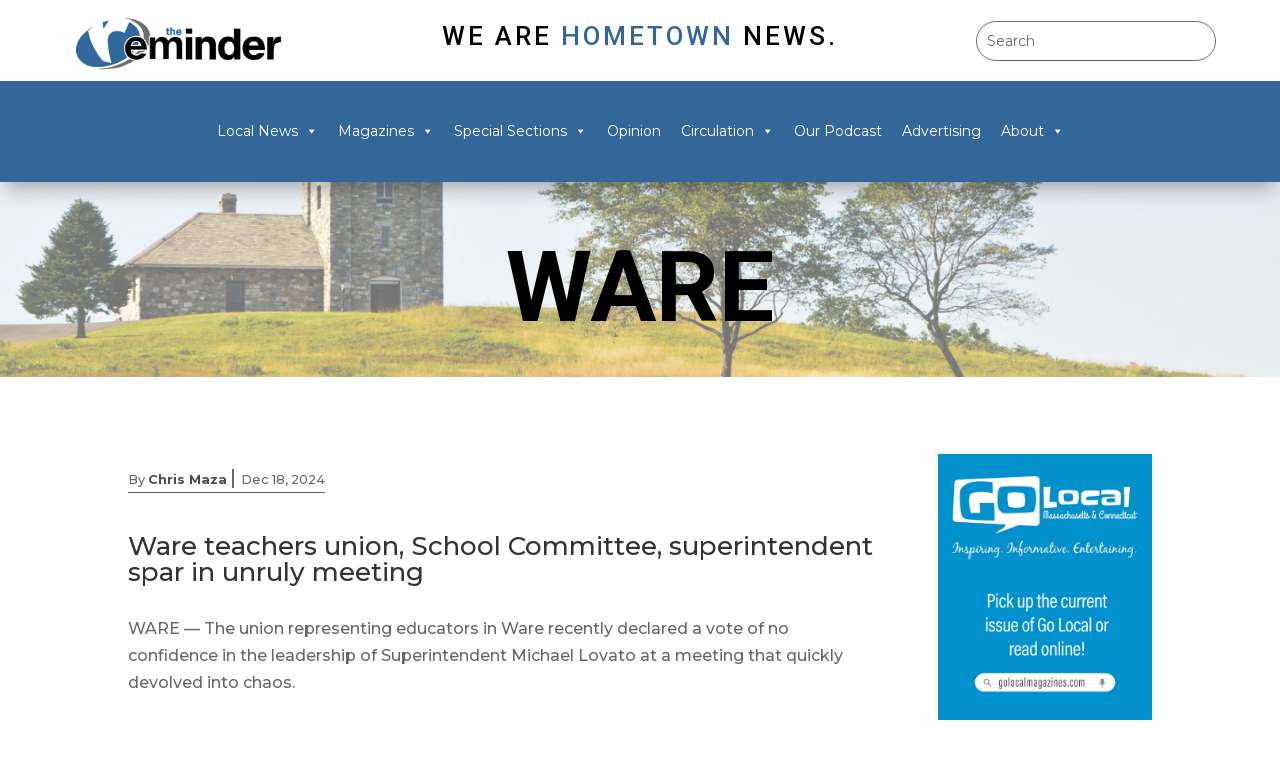

--- FILE ---
content_type: text/html; charset=UTF-8
request_url: https://thereminder.com/local-news/ware/
body_size: 41050
content:
<!DOCTYPE html>
<html lang="en-US">
<head>
	<meta charset="UTF-8" />
<meta http-equiv="X-UA-Compatible" content="IE=edge">
	<link rel="pingback" href="https://thereminder.com/xmlrpc.php" />

	<script type="text/javascript">
		document.documentElement.className = 'js';
	</script>
	
	
<!-- Author Meta Tags by Molongui Authorship, visit: https://wordpress.org/plugins/molongui-authorship/ -->
<meta name="author" content="EMG">
<!-- /Molongui Authorship -->

<meta name='robots' content='index, follow, max-image-preview:large, max-snippet:-1, max-video-preview:-1' />
<script type="text/javascript">
			let jqueryParams=[],jQuery=function(r){return jqueryParams=[...jqueryParams,r],jQuery},$=function(r){return jqueryParams=[...jqueryParams,r],$};window.jQuery=jQuery,window.$=jQuery;let customHeadScripts=!1;jQuery.fn=jQuery.prototype={},$.fn=jQuery.prototype={},jQuery.noConflict=function(r){if(window.jQuery)return jQuery=window.jQuery,$=window.jQuery,customHeadScripts=!0,jQuery.noConflict},jQuery.ready=function(r){jqueryParams=[...jqueryParams,r]},$.ready=function(r){jqueryParams=[...jqueryParams,r]},jQuery.load=function(r){jqueryParams=[...jqueryParams,r]},$.load=function(r){jqueryParams=[...jqueryParams,r]},jQuery.fn.ready=function(r){jqueryParams=[...jqueryParams,r]},$.fn.ready=function(r){jqueryParams=[...jqueryParams,r]};</script>
	<!-- This site is optimized with the Yoast SEO plugin v26.7 - https://yoast.com/wordpress/plugins/seo/ -->
	<title>Ware - The Reminder</title>
	<link rel="canonical" href="https://thereminder.com/local-news/ware/" />
	<meta property="og:locale" content="en_US" />
	<meta property="og:type" content="article" />
	<meta property="og:title" content="Ware - The Reminder" />
	<meta property="og:url" content="https://thereminder.com/local-news/ware/" />
	<meta property="og:site_name" content="The Reminder" />
	<meta property="article:modified_time" content="2024-08-09T15:55:18+00:00" />
	<meta name="twitter:card" content="summary_large_image" />
	<meta name="twitter:label1" content="Est. reading time" />
	<meta name="twitter:data1" content="2 minutes" />
	<script type="application/ld+json" class="yoast-schema-graph">{"@context":"https://schema.org","@graph":[{"@type":"WebPage","@id":"https://thereminder.com/local-news/ware/","url":"https://thereminder.com/local-news/ware/","name":"Ware - The Reminder","isPartOf":{"@id":"https://thereminder.invisiblegold.org/#website"},"datePublished":"2023-06-08T15:49:10+00:00","dateModified":"2024-08-09T15:55:18+00:00","breadcrumb":{"@id":"https://thereminder.com/local-news/ware/#breadcrumb"},"inLanguage":"en-US","potentialAction":[{"@type":"ReadAction","target":["https://thereminder.com/local-news/ware/"]}]},{"@type":"BreadcrumbList","@id":"https://thereminder.com/local-news/ware/#breadcrumb","itemListElement":[{"@type":"ListItem","position":1,"name":"Home","item":"https://thereminder.com/"},{"@type":"ListItem","position":2,"name":"Local News","item":"https://thereminder.com/local-news/"},{"@type":"ListItem","position":3,"name":"Ware"}]},{"@type":"WebSite","@id":"https://thereminder.invisiblegold.org/#website","url":"https://thereminder.invisiblegold.org/","name":"The Reminder","description":"We are Hometown News","potentialAction":[{"@type":"SearchAction","target":{"@type":"EntryPoint","urlTemplate":"https://thereminder.invisiblegold.org/?s={search_term_string}"},"query-input":{"@type":"PropertyValueSpecification","valueRequired":true,"valueName":"search_term_string"}}],"inLanguage":"en-US"}]}</script>
	<!-- / Yoast SEO plugin. -->


<link rel='dns-prefetch' href='//www.google.com' />
<link rel='dns-prefetch' href='//stats.wp.com' />
<link rel="alternate" type="application/rss+xml" title="The Reminder &raquo; Feed" href="https://thereminder.com/feed/" />
<link rel="alternate" type="application/rss+xml" title="The Reminder &raquo; Comments Feed" href="https://thereminder.com/comments/feed/" />
<link rel="alternate" title="oEmbed (JSON)" type="application/json+oembed" href="https://thereminder.com/wp-json/oembed/1.0/embed?url=https%3A%2F%2Fthereminder.com%2Flocal-news%2Fware%2F" />
<link rel="alternate" title="oEmbed (XML)" type="text/xml+oembed" href="https://thereminder.com/wp-json/oembed/1.0/embed?url=https%3A%2F%2Fthereminder.com%2Flocal-news%2Fware%2F&#038;format=xml" />
<meta content="Divi v.4.27.5" name="generator"/><!-- thereminder.com is managing ads with Advanced Ads 2.0.16 – https://wpadvancedads.com/ --><script id="there-ready">
			window.advanced_ads_ready=function(e,a){a=a||"complete";var d=function(e){return"interactive"===a?"loading"!==e:"complete"===e};d(document.readyState)?e():document.addEventListener("readystatechange",(function(a){d(a.target.readyState)&&e()}),{once:"interactive"===a})},window.advanced_ads_ready_queue=window.advanced_ads_ready_queue||[];		</script>
		<link rel='stylesheet' id='ctct_form_styles-css' href='https://thereminder.com/wp-content/plugins/constant-contact-forms/assets/css/style.css?ver=2.15.2' type='text/css' media='all' />
<link rel='stylesheet' id='el-post-style-css' href='https://thereminder.com/wp-content/plugins/divi-post-extended/assets/css/style.min.css?ver=1.1.2' type='text/css' media='all' />
<link rel='stylesheet' id='widgetopts-styles-css' href='https://thereminder.com/wp-content/plugins/widget-options/assets/css/widget-options.css?ver=4.1.3' type='text/css' media='all' />
<link rel='stylesheet' id='megamenu-css' href='https://thereminder.com/wp-content/uploads/maxmegamenu/style.css?ver=80e992' type='text/css' media='all' />
<link rel='stylesheet' id='dashicons-css' href='https://thereminder.com/wp-includes/css/dashicons.min.css?ver=6.9' type='text/css' media='all' />
<style id='divi-style-inline-inline-css' type='text/css'>
/*!
Theme Name: Divi
Theme URI: http://www.elegantthemes.com/gallery/divi/
Version: 4.27.5
Description: Smart. Flexible. Beautiful. Divi is the most powerful theme in our collection.
Author: Elegant Themes
Author URI: http://www.elegantthemes.com
License: GNU General Public License v2
License URI: http://www.gnu.org/licenses/gpl-2.0.html
*/

a,abbr,acronym,address,applet,b,big,blockquote,body,center,cite,code,dd,del,dfn,div,dl,dt,em,fieldset,font,form,h1,h2,h3,h4,h5,h6,html,i,iframe,img,ins,kbd,label,legend,li,object,ol,p,pre,q,s,samp,small,span,strike,strong,sub,sup,tt,u,ul,var{margin:0;padding:0;border:0;outline:0;font-size:100%;-ms-text-size-adjust:100%;-webkit-text-size-adjust:100%;vertical-align:baseline;background:transparent}body{line-height:1}ol,ul{list-style:none}blockquote,q{quotes:none}blockquote:after,blockquote:before,q:after,q:before{content:"";content:none}blockquote{margin:20px 0 30px;border-left:5px solid;padding-left:20px}:focus{outline:0}del{text-decoration:line-through}pre{overflow:auto;padding:10px}figure{margin:0}table{border-collapse:collapse;border-spacing:0}article,aside,footer,header,hgroup,nav,section{display:block}body{font-family:Open Sans,Arial,sans-serif;font-size:14px;color:#666;background-color:#fff;line-height:1.7em;font-weight:500;-webkit-font-smoothing:antialiased;-moz-osx-font-smoothing:grayscale}body.page-template-page-template-blank-php #page-container{padding-top:0!important}body.et_cover_background{background-size:cover!important;background-position:top!important;background-repeat:no-repeat!important;background-attachment:fixed}a{color:#2ea3f2}a,a:hover{text-decoration:none}p{padding-bottom:1em}p:not(.has-background):last-of-type{padding-bottom:0}p.et_normal_padding{padding-bottom:1em}strong{font-weight:700}cite,em,i{font-style:italic}code,pre{font-family:Courier New,monospace;margin-bottom:10px}ins{text-decoration:none}sub,sup{height:0;line-height:1;position:relative;vertical-align:baseline}sup{bottom:.8em}sub{top:.3em}dl{margin:0 0 1.5em}dl dt{font-weight:700}dd{margin-left:1.5em}blockquote p{padding-bottom:0}embed,iframe,object,video{max-width:100%}h1,h2,h3,h4,h5,h6{color:#333;padding-bottom:10px;line-height:1em;font-weight:500}h1 a,h2 a,h3 a,h4 a,h5 a,h6 a{color:inherit}h1{font-size:30px}h2{font-size:26px}h3{font-size:22px}h4{font-size:18px}h5{font-size:16px}h6{font-size:14px}input{-webkit-appearance:none}input[type=checkbox]{-webkit-appearance:checkbox}input[type=radio]{-webkit-appearance:radio}input.text,input.title,input[type=email],input[type=password],input[type=tel],input[type=text],select,textarea{background-color:#fff;border:1px solid #bbb;padding:2px;color:#4e4e4e}input.text:focus,input.title:focus,input[type=text]:focus,select:focus,textarea:focus{border-color:#2d3940;color:#3e3e3e}input.text,input.title,input[type=text],select,textarea{margin:0}textarea{padding:4px}button,input,select,textarea{font-family:inherit}img{max-width:100%;height:auto}.clear{clear:both}br.clear{margin:0;padding:0}.pagination{clear:both}#et_search_icon:hover,.et-social-icon a:hover,.et_password_protected_form .et_submit_button,.form-submit .et_pb_buttontton.alt.disabled,.nav-single a,.posted_in a{color:#2ea3f2}.et-search-form,blockquote{border-color:#2ea3f2}#main-content{background-color:#fff}.container{width:80%;max-width:1080px;margin:auto;position:relative}body:not(.et-tb) #main-content .container,body:not(.et-tb-has-header) #main-content .container{padding-top:58px}.et_full_width_page #main-content .container:before{display:none}.main_title{margin-bottom:20px}.et_password_protected_form .et_submit_button:hover,.form-submit .et_pb_button:hover{background:rgba(0,0,0,.05)}.et_button_icon_visible .et_pb_button{padding-right:2em;padding-left:.7em}.et_button_icon_visible .et_pb_button:after{opacity:1;margin-left:0}.et_button_left .et_pb_button:hover:after{left:.15em}.et_button_left .et_pb_button:after{margin-left:0;left:1em}.et_button_icon_visible.et_button_left .et_pb_button,.et_button_left .et_pb_button:hover,.et_button_left .et_pb_module .et_pb_button:hover{padding-left:2em;padding-right:.7em}.et_button_icon_visible.et_button_left .et_pb_button:after,.et_button_left .et_pb_button:hover:after{left:.15em}.et_password_protected_form .et_submit_button:hover,.form-submit .et_pb_button:hover{padding:.3em 1em}.et_button_no_icon .et_pb_button:after{display:none}.et_button_no_icon.et_button_icon_visible.et_button_left .et_pb_button,.et_button_no_icon.et_button_left .et_pb_button:hover,.et_button_no_icon .et_pb_button,.et_button_no_icon .et_pb_button:hover{padding:.3em 1em!important}.et_button_custom_icon .et_pb_button:after{line-height:1.7em}.et_button_custom_icon.et_button_icon_visible .et_pb_button:after,.et_button_custom_icon .et_pb_button:hover:after{margin-left:.3em}#left-area .post_format-post-format-gallery .wp-block-gallery:first-of-type{padding:0;margin-bottom:-16px}.entry-content table:not(.variations){border:1px solid #eee;margin:0 0 15px;text-align:left;width:100%}.entry-content thead th,.entry-content tr th{color:#555;font-weight:700;padding:9px 24px}.entry-content tr td{border-top:1px solid #eee;padding:6px 24px}#left-area ul,.entry-content ul,.et-l--body ul,.et-l--footer ul,.et-l--header ul{list-style-type:disc;padding:0 0 23px 1em;line-height:26px}#left-area ol,.entry-content ol,.et-l--body ol,.et-l--footer ol,.et-l--header ol{list-style-type:decimal;list-style-position:inside;padding:0 0 23px;line-height:26px}#left-area ul li ul,.entry-content ul li ol{padding:2px 0 2px 20px}#left-area ol li ul,.entry-content ol li ol,.et-l--body ol li ol,.et-l--footer ol li ol,.et-l--header ol li ol{padding:2px 0 2px 35px}#left-area ul.wp-block-gallery{display:-webkit-box;display:-ms-flexbox;display:flex;-ms-flex-wrap:wrap;flex-wrap:wrap;list-style-type:none;padding:0}#left-area ul.products{padding:0!important;line-height:1.7!important;list-style:none!important}.gallery-item a{display:block}.gallery-caption,.gallery-item a{width:90%}#wpadminbar{z-index:100001}#left-area .post-meta{font-size:14px;padding-bottom:15px}#left-area .post-meta a{text-decoration:none;color:#666}#left-area .et_featured_image{padding-bottom:7px}.single .post{padding-bottom:25px}body.single .et_audio_content{margin-bottom:-6px}.nav-single a{text-decoration:none;color:#2ea3f2;font-size:14px;font-weight:400}.nav-previous{float:left}.nav-next{float:right}.et_password_protected_form p input{background-color:#eee;border:none!important;width:100%!important;border-radius:0!important;font-size:14px;color:#999!important;padding:16px!important;-webkit-box-sizing:border-box;box-sizing:border-box}.et_password_protected_form label{display:none}.et_password_protected_form .et_submit_button{font-family:inherit;display:block;float:right;margin:8px auto 0;cursor:pointer}.post-password-required p.nocomments.container{max-width:100%}.post-password-required p.nocomments.container:before{display:none}.aligncenter,div.post .new-post .aligncenter{display:block;margin-left:auto;margin-right:auto}.wp-caption{border:1px solid #ddd;text-align:center;background-color:#f3f3f3;margin-bottom:10px;max-width:96%;padding:8px}.wp-caption.alignleft{margin:0 30px 20px 0}.wp-caption.alignright{margin:0 0 20px 30px}.wp-caption img{margin:0;padding:0;border:0}.wp-caption p.wp-caption-text{font-size:12px;padding:0 4px 5px;margin:0}.alignright{float:right}.alignleft{float:left}img.alignleft{display:inline;float:left;margin-right:15px}img.alignright{display:inline;float:right;margin-left:15px}.page.et_pb_pagebuilder_layout #main-content{background-color:transparent}body #main-content .et_builder_inner_content>h1,body #main-content .et_builder_inner_content>h2,body #main-content .et_builder_inner_content>h3,body #main-content .et_builder_inner_content>h4,body #main-content .et_builder_inner_content>h5,body #main-content .et_builder_inner_content>h6{line-height:1.4em}body #main-content .et_builder_inner_content>p{line-height:1.7em}.wp-block-pullquote{margin:20px 0 30px}.wp-block-pullquote.has-background blockquote{border-left:none}.wp-block-group.has-background{padding:1.5em 1.5em .5em}@media (min-width:981px){#left-area{width:79.125%;padding-bottom:23px}#main-content .container:before{content:"";position:absolute;top:0;height:100%;width:1px;background-color:#e2e2e2}.et_full_width_page #left-area,.et_no_sidebar #left-area{float:none;width:100%!important}.et_full_width_page #left-area{padding-bottom:0}.et_no_sidebar #main-content .container:before{display:none}}@media (max-width:980px){#page-container{padding-top:80px}.et-tb #page-container,.et-tb-has-header #page-container{padding-top:0!important}#left-area,#sidebar{width:100%!important}#main-content .container:before{display:none!important}.et_full_width_page .et_gallery_item:nth-child(4n+1){clear:none}}@media print{#page-container{padding-top:0!important}}#wp-admin-bar-et-use-visual-builder a:before{font-family:ETmodules!important;content:"\e625";font-size:30px!important;width:28px;margin-top:-3px;color:#974df3!important}#wp-admin-bar-et-use-visual-builder:hover a:before{color:#fff!important}#wp-admin-bar-et-use-visual-builder:hover a,#wp-admin-bar-et-use-visual-builder a:hover{transition:background-color .5s ease;-webkit-transition:background-color .5s ease;-moz-transition:background-color .5s ease;background-color:#7e3bd0!important;color:#fff!important}* html .clearfix,:first-child+html .clearfix{zoom:1}.iphone .et_pb_section_video_bg video::-webkit-media-controls-start-playback-button{display:none!important;-webkit-appearance:none}.et_mobile_device .et_pb_section_parallax .et_pb_parallax_css{background-attachment:scroll}.et-social-facebook a.icon:before{content:"\e093"}.et-social-twitter a.icon:before{content:"\e094"}.et-social-google-plus a.icon:before{content:"\e096"}.et-social-instagram a.icon:before{content:"\e09a"}.et-social-rss a.icon:before{content:"\e09e"}.ai1ec-single-event:after{content:" ";display:table;clear:both}.evcal_event_details .evcal_evdata_cell .eventon_details_shading_bot.eventon_details_shading_bot{z-index:3}.wp-block-divi-layout{margin-bottom:1em}*{-webkit-box-sizing:border-box;box-sizing:border-box}#et-info-email:before,#et-info-phone:before,#et_search_icon:before,.comment-reply-link:after,.et-cart-info span:before,.et-pb-arrow-next:before,.et-pb-arrow-prev:before,.et-social-icon a:before,.et_audio_container .mejs-playpause-button button:before,.et_audio_container .mejs-volume-button button:before,.et_overlay:before,.et_password_protected_form .et_submit_button:after,.et_pb_button:after,.et_pb_contact_reset:after,.et_pb_contact_submit:after,.et_pb_font_icon:before,.et_pb_newsletter_button:after,.et_pb_pricing_table_button:after,.et_pb_promo_button:after,.et_pb_testimonial:before,.et_pb_toggle_title:before,.form-submit .et_pb_button:after,.mobile_menu_bar:before,a.et_pb_more_button:after{font-family:ETmodules!important;speak:none;font-style:normal;font-weight:400;-webkit-font-feature-settings:normal;font-feature-settings:normal;font-variant:normal;text-transform:none;line-height:1;-webkit-font-smoothing:antialiased;-moz-osx-font-smoothing:grayscale;text-shadow:0 0;direction:ltr}.et-pb-icon,.et_pb_custom_button_icon.et_pb_button:after,.et_pb_login .et_pb_custom_button_icon.et_pb_button:after,.et_pb_woo_custom_button_icon .button.et_pb_custom_button_icon.et_pb_button:after,.et_pb_woo_custom_button_icon .button.et_pb_custom_button_icon.et_pb_button:hover:after{content:attr(data-icon)}.et-pb-icon{font-family:ETmodules;speak:none;font-weight:400;-webkit-font-feature-settings:normal;font-feature-settings:normal;font-variant:normal;text-transform:none;line-height:1;-webkit-font-smoothing:antialiased;font-size:96px;font-style:normal;display:inline-block;-webkit-box-sizing:border-box;box-sizing:border-box;direction:ltr}#et-ajax-saving{display:none;-webkit-transition:background .3s,-webkit-box-shadow .3s;transition:background .3s,-webkit-box-shadow .3s;transition:background .3s,box-shadow .3s;transition:background .3s,box-shadow .3s,-webkit-box-shadow .3s;-webkit-box-shadow:rgba(0,139,219,.247059) 0 0 60px;box-shadow:0 0 60px rgba(0,139,219,.247059);position:fixed;top:50%;left:50%;width:50px;height:50px;background:#fff;border-radius:50px;margin:-25px 0 0 -25px;z-index:999999;text-align:center}#et-ajax-saving img{margin:9px}.et-safe-mode-indicator,.et-safe-mode-indicator:focus,.et-safe-mode-indicator:hover{-webkit-box-shadow:0 5px 10px rgba(41,196,169,.15);box-shadow:0 5px 10px rgba(41,196,169,.15);background:#29c4a9;color:#fff;font-size:14px;font-weight:600;padding:12px;line-height:16px;border-radius:3px;position:fixed;bottom:30px;right:30px;z-index:999999;text-decoration:none;font-family:Open Sans,sans-serif;-webkit-font-smoothing:antialiased;-moz-osx-font-smoothing:grayscale}.et_pb_button{font-size:20px;font-weight:500;padding:.3em 1em;line-height:1.7em!important;background-color:transparent;background-size:cover;background-position:50%;background-repeat:no-repeat;border:2px solid;border-radius:3px;-webkit-transition-duration:.2s;transition-duration:.2s;-webkit-transition-property:all!important;transition-property:all!important}.et_pb_button,.et_pb_button_inner{position:relative}.et_pb_button:hover,.et_pb_module .et_pb_button:hover{border:2px solid transparent;padding:.3em 2em .3em .7em}.et_pb_button:hover{background-color:hsla(0,0%,100%,.2)}.et_pb_bg_layout_light.et_pb_button:hover,.et_pb_bg_layout_light .et_pb_button:hover{background-color:rgba(0,0,0,.05)}.et_pb_button:after,.et_pb_button:before{font-size:32px;line-height:1em;content:"\35";opacity:0;position:absolute;margin-left:-1em;-webkit-transition:all .2s;transition:all .2s;text-transform:none;-webkit-font-feature-settings:"kern" off;font-feature-settings:"kern" off;font-variant:none;font-style:normal;font-weight:400;text-shadow:none}.et_pb_button.et_hover_enabled:hover:after,.et_pb_button.et_pb_hovered:hover:after{-webkit-transition:none!important;transition:none!important}.et_pb_button:before{display:none}.et_pb_button:hover:after{opacity:1;margin-left:0}.et_pb_column_1_3 h1,.et_pb_column_1_4 h1,.et_pb_column_1_5 h1,.et_pb_column_1_6 h1,.et_pb_column_2_5 h1{font-size:26px}.et_pb_column_1_3 h2,.et_pb_column_1_4 h2,.et_pb_column_1_5 h2,.et_pb_column_1_6 h2,.et_pb_column_2_5 h2{font-size:23px}.et_pb_column_1_3 h3,.et_pb_column_1_4 h3,.et_pb_column_1_5 h3,.et_pb_column_1_6 h3,.et_pb_column_2_5 h3{font-size:20px}.et_pb_column_1_3 h4,.et_pb_column_1_4 h4,.et_pb_column_1_5 h4,.et_pb_column_1_6 h4,.et_pb_column_2_5 h4{font-size:18px}.et_pb_column_1_3 h5,.et_pb_column_1_4 h5,.et_pb_column_1_5 h5,.et_pb_column_1_6 h5,.et_pb_column_2_5 h5{font-size:16px}.et_pb_column_1_3 h6,.et_pb_column_1_4 h6,.et_pb_column_1_5 h6,.et_pb_column_1_6 h6,.et_pb_column_2_5 h6{font-size:15px}.et_pb_bg_layout_dark,.et_pb_bg_layout_dark h1,.et_pb_bg_layout_dark h2,.et_pb_bg_layout_dark h3,.et_pb_bg_layout_dark h4,.et_pb_bg_layout_dark h5,.et_pb_bg_layout_dark h6{color:#fff!important}.et_pb_module.et_pb_text_align_left{text-align:left}.et_pb_module.et_pb_text_align_center{text-align:center}.et_pb_module.et_pb_text_align_right{text-align:right}.et_pb_module.et_pb_text_align_justified{text-align:justify}.clearfix:after{visibility:hidden;display:block;font-size:0;content:" ";clear:both;height:0}.et_pb_bg_layout_light .et_pb_more_button{color:#2ea3f2}.et_builder_inner_content{position:relative;z-index:1}header .et_builder_inner_content{z-index:2}.et_pb_css_mix_blend_mode_passthrough{mix-blend-mode:unset!important}.et_pb_image_container{margin:-20px -20px 29px}.et_pb_module_inner{position:relative}.et_hover_enabled_preview{z-index:2}.et_hover_enabled:hover{position:relative;z-index:2}.et_pb_all_tabs,.et_pb_module,.et_pb_posts_nav a,.et_pb_tab,.et_pb_with_background{position:relative;background-size:cover;background-position:50%;background-repeat:no-repeat}.et_pb_background_mask,.et_pb_background_pattern{bottom:0;left:0;position:absolute;right:0;top:0}.et_pb_background_mask{background-size:calc(100% + 2px) calc(100% + 2px);background-repeat:no-repeat;background-position:50%;overflow:hidden}.et_pb_background_pattern{background-position:0 0;background-repeat:repeat}.et_pb_with_border{position:relative;border:0 solid #333}.post-password-required .et_pb_row{padding:0;width:100%}.post-password-required .et_password_protected_form{min-height:0}body.et_pb_pagebuilder_layout.et_pb_show_title .post-password-required .et_password_protected_form h1,body:not(.et_pb_pagebuilder_layout) .post-password-required .et_password_protected_form h1{display:none}.et_pb_no_bg{padding:0!important}.et_overlay.et_pb_inline_icon:before,.et_pb_inline_icon:before{content:attr(data-icon)}.et_pb_more_button{color:inherit;text-shadow:none;text-decoration:none;display:inline-block;margin-top:20px}.et_parallax_bg_wrap{overflow:hidden;position:absolute;top:0;right:0;bottom:0;left:0}.et_parallax_bg{background-repeat:no-repeat;background-position:top;background-size:cover;position:absolute;bottom:0;left:0;width:100%;height:100%;display:block}.et_parallax_bg.et_parallax_bg__hover,.et_parallax_bg.et_parallax_bg_phone,.et_parallax_bg.et_parallax_bg_tablet,.et_parallax_gradient.et_parallax_gradient__hover,.et_parallax_gradient.et_parallax_gradient_phone,.et_parallax_gradient.et_parallax_gradient_tablet,.et_pb_section_parallax_hover:hover .et_parallax_bg:not(.et_parallax_bg__hover),.et_pb_section_parallax_hover:hover .et_parallax_gradient:not(.et_parallax_gradient__hover){display:none}.et_pb_section_parallax_hover:hover .et_parallax_bg.et_parallax_bg__hover,.et_pb_section_parallax_hover:hover .et_parallax_gradient.et_parallax_gradient__hover{display:block}.et_parallax_gradient{bottom:0;display:block;left:0;position:absolute;right:0;top:0}.et_pb_module.et_pb_section_parallax,.et_pb_posts_nav a.et_pb_section_parallax,.et_pb_tab.et_pb_section_parallax{position:relative}.et_pb_section_parallax .et_pb_parallax_css,.et_pb_slides .et_parallax_bg.et_pb_parallax_css{background-attachment:fixed}body.et-bfb .et_pb_section_parallax .et_pb_parallax_css,body.et-bfb .et_pb_slides .et_parallax_bg.et_pb_parallax_css{background-attachment:scroll;bottom:auto}.et_pb_section_parallax.et_pb_column .et_pb_module,.et_pb_section_parallax.et_pb_row .et_pb_column,.et_pb_section_parallax.et_pb_row .et_pb_module{z-index:9;position:relative}.et_pb_more_button:hover:after{opacity:1;margin-left:0}.et_pb_preload .et_pb_section_video_bg,.et_pb_preload>div{visibility:hidden}.et_pb_preload,.et_pb_section.et_pb_section_video.et_pb_preload{position:relative;background:#464646!important}.et_pb_preload:before{content:"";position:absolute;top:50%;left:50%;background:url(https://thereminder.com/wp-content/themes/Divi/includes/builder/styles/images/preloader.gif) no-repeat;border-radius:32px;width:32px;height:32px;margin:-16px 0 0 -16px}.box-shadow-overlay{position:absolute;top:0;left:0;width:100%;height:100%;z-index:10;pointer-events:none}.et_pb_section>.box-shadow-overlay~.et_pb_row{z-index:11}body.safari .section_has_divider{will-change:transform}.et_pb_row>.box-shadow-overlay{z-index:8}.has-box-shadow-overlay{position:relative}.et_clickable{cursor:pointer}.screen-reader-text{border:0;clip:rect(1px,1px,1px,1px);-webkit-clip-path:inset(50%);clip-path:inset(50%);height:1px;margin:-1px;overflow:hidden;padding:0;position:absolute!important;width:1px;word-wrap:normal!important}.et_multi_view_hidden,.et_multi_view_hidden_image{display:none!important}@keyframes multi-view-image-fade{0%{opacity:0}10%{opacity:.1}20%{opacity:.2}30%{opacity:.3}40%{opacity:.4}50%{opacity:.5}60%{opacity:.6}70%{opacity:.7}80%{opacity:.8}90%{opacity:.9}to{opacity:1}}.et_multi_view_image__loading{visibility:hidden}.et_multi_view_image__loaded{-webkit-animation:multi-view-image-fade .5s;animation:multi-view-image-fade .5s}#et-pb-motion-effects-offset-tracker{visibility:hidden!important;opacity:0;position:absolute;top:0;left:0}.et-pb-before-scroll-animation{opacity:0}header.et-l.et-l--header:after{clear:both;display:block;content:""}.et_pb_module{-webkit-animation-timing-function:linear;animation-timing-function:linear;-webkit-animation-duration:.2s;animation-duration:.2s}@-webkit-keyframes fadeBottom{0%{opacity:0;-webkit-transform:translateY(10%);transform:translateY(10%)}to{opacity:1;-webkit-transform:translateY(0);transform:translateY(0)}}@keyframes fadeBottom{0%{opacity:0;-webkit-transform:translateY(10%);transform:translateY(10%)}to{opacity:1;-webkit-transform:translateY(0);transform:translateY(0)}}@-webkit-keyframes fadeLeft{0%{opacity:0;-webkit-transform:translateX(-10%);transform:translateX(-10%)}to{opacity:1;-webkit-transform:translateX(0);transform:translateX(0)}}@keyframes fadeLeft{0%{opacity:0;-webkit-transform:translateX(-10%);transform:translateX(-10%)}to{opacity:1;-webkit-transform:translateX(0);transform:translateX(0)}}@-webkit-keyframes fadeRight{0%{opacity:0;-webkit-transform:translateX(10%);transform:translateX(10%)}to{opacity:1;-webkit-transform:translateX(0);transform:translateX(0)}}@keyframes fadeRight{0%{opacity:0;-webkit-transform:translateX(10%);transform:translateX(10%)}to{opacity:1;-webkit-transform:translateX(0);transform:translateX(0)}}@-webkit-keyframes fadeTop{0%{opacity:0;-webkit-transform:translateY(-10%);transform:translateY(-10%)}to{opacity:1;-webkit-transform:translateX(0);transform:translateX(0)}}@keyframes fadeTop{0%{opacity:0;-webkit-transform:translateY(-10%);transform:translateY(-10%)}to{opacity:1;-webkit-transform:translateX(0);transform:translateX(0)}}@-webkit-keyframes fadeIn{0%{opacity:0}to{opacity:1}}@keyframes fadeIn{0%{opacity:0}to{opacity:1}}.et-waypoint:not(.et_pb_counters){opacity:0}@media (min-width:981px){.et_pb_section.et_section_specialty div.et_pb_row .et_pb_column .et_pb_column .et_pb_module.et-last-child,.et_pb_section.et_section_specialty div.et_pb_row .et_pb_column .et_pb_column .et_pb_module:last-child,.et_pb_section.et_section_specialty div.et_pb_row .et_pb_column .et_pb_row_inner .et_pb_column .et_pb_module.et-last-child,.et_pb_section.et_section_specialty div.et_pb_row .et_pb_column .et_pb_row_inner .et_pb_column .et_pb_module:last-child,.et_pb_section div.et_pb_row .et_pb_column .et_pb_module.et-last-child,.et_pb_section div.et_pb_row .et_pb_column .et_pb_module:last-child{margin-bottom:0}}@media (max-width:980px){.et_overlay.et_pb_inline_icon_tablet:before,.et_pb_inline_icon_tablet:before{content:attr(data-icon-tablet)}.et_parallax_bg.et_parallax_bg_tablet_exist,.et_parallax_gradient.et_parallax_gradient_tablet_exist{display:none}.et_parallax_bg.et_parallax_bg_tablet,.et_parallax_gradient.et_parallax_gradient_tablet{display:block}.et_pb_column .et_pb_module{margin-bottom:30px}.et_pb_row .et_pb_column .et_pb_module.et-last-child,.et_pb_row .et_pb_column .et_pb_module:last-child,.et_section_specialty .et_pb_row .et_pb_column .et_pb_module.et-last-child,.et_section_specialty .et_pb_row .et_pb_column .et_pb_module:last-child{margin-bottom:0}.et_pb_more_button{display:inline-block!important}.et_pb_bg_layout_light_tablet.et_pb_button,.et_pb_bg_layout_light_tablet.et_pb_module.et_pb_button,.et_pb_bg_layout_light_tablet .et_pb_more_button{color:#2ea3f2}.et_pb_bg_layout_light_tablet .et_pb_forgot_password a{color:#666}.et_pb_bg_layout_light_tablet h1,.et_pb_bg_layout_light_tablet h2,.et_pb_bg_layout_light_tablet h3,.et_pb_bg_layout_light_tablet h4,.et_pb_bg_layout_light_tablet h5,.et_pb_bg_layout_light_tablet h6{color:#333!important}.et_pb_module .et_pb_bg_layout_light_tablet.et_pb_button{color:#2ea3f2!important}.et_pb_bg_layout_light_tablet{color:#666!important}.et_pb_bg_layout_dark_tablet,.et_pb_bg_layout_dark_tablet h1,.et_pb_bg_layout_dark_tablet h2,.et_pb_bg_layout_dark_tablet h3,.et_pb_bg_layout_dark_tablet h4,.et_pb_bg_layout_dark_tablet h5,.et_pb_bg_layout_dark_tablet h6{color:#fff!important}.et_pb_bg_layout_dark_tablet.et_pb_button,.et_pb_bg_layout_dark_tablet.et_pb_module.et_pb_button,.et_pb_bg_layout_dark_tablet .et_pb_more_button{color:inherit}.et_pb_bg_layout_dark_tablet .et_pb_forgot_password a{color:#fff}.et_pb_module.et_pb_text_align_left-tablet{text-align:left}.et_pb_module.et_pb_text_align_center-tablet{text-align:center}.et_pb_module.et_pb_text_align_right-tablet{text-align:right}.et_pb_module.et_pb_text_align_justified-tablet{text-align:justify}}@media (max-width:767px){.et_pb_more_button{display:inline-block!important}.et_overlay.et_pb_inline_icon_phone:before,.et_pb_inline_icon_phone:before{content:attr(data-icon-phone)}.et_parallax_bg.et_parallax_bg_phone_exist,.et_parallax_gradient.et_parallax_gradient_phone_exist{display:none}.et_parallax_bg.et_parallax_bg_phone,.et_parallax_gradient.et_parallax_gradient_phone{display:block}.et-hide-mobile{display:none!important}.et_pb_bg_layout_light_phone.et_pb_button,.et_pb_bg_layout_light_phone.et_pb_module.et_pb_button,.et_pb_bg_layout_light_phone .et_pb_more_button{color:#2ea3f2}.et_pb_bg_layout_light_phone .et_pb_forgot_password a{color:#666}.et_pb_bg_layout_light_phone h1,.et_pb_bg_layout_light_phone h2,.et_pb_bg_layout_light_phone h3,.et_pb_bg_layout_light_phone h4,.et_pb_bg_layout_light_phone h5,.et_pb_bg_layout_light_phone h6{color:#333!important}.et_pb_module .et_pb_bg_layout_light_phone.et_pb_button{color:#2ea3f2!important}.et_pb_bg_layout_light_phone{color:#666!important}.et_pb_bg_layout_dark_phone,.et_pb_bg_layout_dark_phone h1,.et_pb_bg_layout_dark_phone h2,.et_pb_bg_layout_dark_phone h3,.et_pb_bg_layout_dark_phone h4,.et_pb_bg_layout_dark_phone h5,.et_pb_bg_layout_dark_phone h6{color:#fff!important}.et_pb_bg_layout_dark_phone.et_pb_button,.et_pb_bg_layout_dark_phone.et_pb_module.et_pb_button,.et_pb_bg_layout_dark_phone .et_pb_more_button{color:inherit}.et_pb_module .et_pb_bg_layout_dark_phone.et_pb_button{color:#fff!important}.et_pb_bg_layout_dark_phone .et_pb_forgot_password a{color:#fff}.et_pb_module.et_pb_text_align_left-phone{text-align:left}.et_pb_module.et_pb_text_align_center-phone{text-align:center}.et_pb_module.et_pb_text_align_right-phone{text-align:right}.et_pb_module.et_pb_text_align_justified-phone{text-align:justify}}@media (max-width:479px){a.et_pb_more_button{display:block}}@media (min-width:768px) and (max-width:980px){[data-et-multi-view-load-tablet-hidden=true]:not(.et_multi_view_swapped){display:none!important}}@media (max-width:767px){[data-et-multi-view-load-phone-hidden=true]:not(.et_multi_view_swapped){display:none!important}}.et_pb_menu.et_pb_menu--style-inline_centered_logo .et_pb_menu__menu nav ul{-webkit-box-pack:center;-ms-flex-pack:center;justify-content:center}@-webkit-keyframes multi-view-image-fade{0%{-webkit-transform:scale(1);transform:scale(1);opacity:1}50%{-webkit-transform:scale(1.01);transform:scale(1.01);opacity:1}to{-webkit-transform:scale(1);transform:scale(1);opacity:1}}
/*# sourceURL=divi-style-inline-inline-css */
</style>
<style id='divi-dynamic-critical-inline-css' type='text/css'>
@font-face{font-family:ETmodules;font-display:block;src:url(//thereminder.com/wp-content/themes/Divi/core/admin/fonts/modules/social/modules.eot);src:url(//thereminder.com/wp-content/themes/Divi/core/admin/fonts/modules/social/modules.eot?#iefix) format("embedded-opentype"),url(//thereminder.com/wp-content/themes/Divi/core/admin/fonts/modules/social/modules.woff) format("woff"),url(//thereminder.com/wp-content/themes/Divi/core/admin/fonts/modules/social/modules.ttf) format("truetype"),url(//thereminder.com/wp-content/themes/Divi/core/admin/fonts/modules/social/modules.svg#ETmodules) format("svg");font-weight:400;font-style:normal}
@media (min-width:981px){.et_pb_gutters3 .et_pb_column,.et_pb_gutters3.et_pb_row .et_pb_column{margin-right:5.5%}.et_pb_gutters3 .et_pb_column_4_4,.et_pb_gutters3.et_pb_row .et_pb_column_4_4{width:100%}.et_pb_gutters3 .et_pb_column_4_4 .et_pb_module,.et_pb_gutters3.et_pb_row .et_pb_column_4_4 .et_pb_module{margin-bottom:2.75%}.et_pb_gutters3 .et_pb_column_3_4,.et_pb_gutters3.et_pb_row .et_pb_column_3_4{width:73.625%}.et_pb_gutters3 .et_pb_column_3_4 .et_pb_module,.et_pb_gutters3.et_pb_row .et_pb_column_3_4 .et_pb_module{margin-bottom:3.735%}.et_pb_gutters3 .et_pb_column_2_3,.et_pb_gutters3.et_pb_row .et_pb_column_2_3{width:64.833%}.et_pb_gutters3 .et_pb_column_2_3 .et_pb_module,.et_pb_gutters3.et_pb_row .et_pb_column_2_3 .et_pb_module{margin-bottom:4.242%}.et_pb_gutters3 .et_pb_column_3_5,.et_pb_gutters3.et_pb_row .et_pb_column_3_5{width:57.8%}.et_pb_gutters3 .et_pb_column_3_5 .et_pb_module,.et_pb_gutters3.et_pb_row .et_pb_column_3_5 .et_pb_module{margin-bottom:4.758%}.et_pb_gutters3 .et_pb_column_1_2,.et_pb_gutters3.et_pb_row .et_pb_column_1_2{width:47.25%}.et_pb_gutters3 .et_pb_column_1_2 .et_pb_module,.et_pb_gutters3.et_pb_row .et_pb_column_1_2 .et_pb_module{margin-bottom:5.82%}.et_pb_gutters3 .et_pb_column_2_5,.et_pb_gutters3.et_pb_row .et_pb_column_2_5{width:36.7%}.et_pb_gutters3 .et_pb_column_2_5 .et_pb_module,.et_pb_gutters3.et_pb_row .et_pb_column_2_5 .et_pb_module{margin-bottom:7.493%}.et_pb_gutters3 .et_pb_column_1_3,.et_pb_gutters3.et_pb_row .et_pb_column_1_3{width:29.6667%}.et_pb_gutters3 .et_pb_column_1_3 .et_pb_module,.et_pb_gutters3.et_pb_row .et_pb_column_1_3 .et_pb_module{margin-bottom:9.27%}.et_pb_gutters3 .et_pb_column_1_4,.et_pb_gutters3.et_pb_row .et_pb_column_1_4{width:20.875%}.et_pb_gutters3 .et_pb_column_1_4 .et_pb_module,.et_pb_gutters3.et_pb_row .et_pb_column_1_4 .et_pb_module{margin-bottom:13.174%}.et_pb_gutters3 .et_pb_column_1_5,.et_pb_gutters3.et_pb_row .et_pb_column_1_5{width:15.6%}.et_pb_gutters3 .et_pb_column_1_5 .et_pb_module,.et_pb_gutters3.et_pb_row .et_pb_column_1_5 .et_pb_module{margin-bottom:17.628%}.et_pb_gutters3 .et_pb_column_1_6,.et_pb_gutters3.et_pb_row .et_pb_column_1_6{width:12.0833%}.et_pb_gutters3 .et_pb_column_1_6 .et_pb_module,.et_pb_gutters3.et_pb_row .et_pb_column_1_6 .et_pb_module{margin-bottom:22.759%}.et_pb_gutters3 .et_full_width_page.woocommerce-page ul.products li.product{width:20.875%;margin-right:5.5%;margin-bottom:5.5%}.et_pb_gutters3.et_left_sidebar.woocommerce-page #main-content ul.products li.product,.et_pb_gutters3.et_right_sidebar.woocommerce-page #main-content ul.products li.product{width:28.353%;margin-right:7.47%}.et_pb_gutters3.et_left_sidebar.woocommerce-page #main-content ul.products.columns-1 li.product,.et_pb_gutters3.et_right_sidebar.woocommerce-page #main-content ul.products.columns-1 li.product{width:100%;margin-right:0}.et_pb_gutters3.et_left_sidebar.woocommerce-page #main-content ul.products.columns-2 li.product,.et_pb_gutters3.et_right_sidebar.woocommerce-page #main-content ul.products.columns-2 li.product{width:48%;margin-right:4%}.et_pb_gutters3.et_left_sidebar.woocommerce-page #main-content ul.products.columns-2 li:nth-child(2n+2),.et_pb_gutters3.et_right_sidebar.woocommerce-page #main-content ul.products.columns-2 li:nth-child(2n+2){margin-right:0}.et_pb_gutters3.et_left_sidebar.woocommerce-page #main-content ul.products.columns-2 li:nth-child(3n+1),.et_pb_gutters3.et_right_sidebar.woocommerce-page #main-content ul.products.columns-2 li:nth-child(3n+1){clear:none}}
.et_pb_widget{float:left;max-width:100%;word-wrap:break-word}.et_pb_widget a{text-decoration:none;color:#666}.et_pb_widget li a:hover{color:#82c0c7}.et_pb_widget ol li,.et_pb_widget ul li{margin-bottom:.5em}.et_pb_widget ol li ol li,.et_pb_widget ul li ul li{margin-left:15px}.et_pb_widget select{width:100%;height:28px;padding:0 5px}.et_pb_widget_area .et_pb_widget a{color:inherit}.et_pb_bg_layout_light .et_pb_widget li a{color:#666}.et_pb_bg_layout_dark .et_pb_widget li a{color:inherit}
.widget_search .screen-reader-text,.et_pb_widget .wp-block-search__label{display:none}.widget_search input#s,.widget_search input#searchsubmit,.et_pb_widget .wp-block-search__input,.et_pb_widget .wp-block-search__button{padding:.7em;height:40px !important;margin:0;font-size:14px;line-height:normal !important;border:1px solid #ddd;color:#666}.widget_search #s,.et_pb_widget .wp-block-search__input{width:100%;border-radius:3px}.widget_search #searchform,.et_pb_widget .wp-block-search{position:relative}.widget_search #searchsubmit,.et_pb_widget .wp-block-search__button{background-color:#ddd;-webkit-border-top-right-radius:3px;-webkit-border-bottom-right-radius:3px;-moz-border-radius-topright:3px;-moz-border-radius-bottomright:3px;border-top-right-radius:3px;border-bottom-right-radius:3px;position:absolute;right:0;top:0}#searchsubmit,.et_pb_widget .wp-block-search__button{cursor:pointer}
.et_pb_section{position:relative;background-color:#fff;background-position:50%;background-size:100%;background-size:cover}.et_pb_section--absolute,.et_pb_section--fixed{width:100%}.et_pb_section.et_section_transparent{background-color:transparent}.et_pb_fullwidth_section{padding:0}.et_pb_fullwidth_section>.et_pb_module:not(.et_pb_post_content):not(.et_pb_fullwidth_post_content) .et_pb_row{padding:0!important}.et_pb_inner_shadow{-webkit-box-shadow:inset 0 0 7px rgba(0,0,0,.07);box-shadow:inset 0 0 7px rgba(0,0,0,.07)}.et_pb_bottom_inside_divider,.et_pb_top_inside_divider{display:block;background-repeat-y:no-repeat;height:100%;position:absolute;pointer-events:none;width:100%;left:0;right:0}.et_pb_bottom_inside_divider.et-no-transition,.et_pb_top_inside_divider.et-no-transition{-webkit-transition:none!important;transition:none!important}.et-fb .section_has_divider.et_fb_element_controls_visible--child>.et_pb_bottom_inside_divider,.et-fb .section_has_divider.et_fb_element_controls_visible--child>.et_pb_top_inside_divider{z-index:1}.et_pb_section_video:not(.et_pb_section--with-menu){overflow:hidden;position:relative}.et_pb_column>.et_pb_section_video_bg{z-index:-1}.et_pb_section_video_bg{visibility:visible;position:absolute;top:0;left:0;width:100%;height:100%;overflow:hidden;display:block;pointer-events:none;-webkit-transition:display .3s;transition:display .3s}.et_pb_section_video_bg.et_pb_section_video_bg_hover,.et_pb_section_video_bg.et_pb_section_video_bg_phone,.et_pb_section_video_bg.et_pb_section_video_bg_tablet,.et_pb_section_video_bg.et_pb_section_video_bg_tablet_only{display:none}.et_pb_section_video_bg .mejs-controls,.et_pb_section_video_bg .mejs-overlay-play{display:none!important}.et_pb_section_video_bg embed,.et_pb_section_video_bg iframe,.et_pb_section_video_bg object,.et_pb_section_video_bg video{max-width:none}.et_pb_section_video_bg .mejs-video{left:50%;position:absolute;max-width:none}.et_pb_section_video_bg .mejs-overlay-loading{display:none!important}.et_pb_social_network_link .et_pb_section_video{overflow:visible}.et_pb_section_video_on_hover:hover>.et_pb_section_video_bg{display:none}.et_pb_section_video_on_hover:hover>.et_pb_section_video_bg_hover,.et_pb_section_video_on_hover:hover>.et_pb_section_video_bg_hover_inherit{display:block}@media (min-width:981px){.et_pb_section{padding:4% 0}body.et_pb_pagebuilder_layout.et_pb_show_title .post-password-required .et_pb_section,body:not(.et_pb_pagebuilder_layout) .post-password-required .et_pb_section{padding-top:0}.et_pb_fullwidth_section{padding:0}.et_pb_section_video_bg.et_pb_section_video_bg_desktop_only{display:block}}@media (max-width:980px){.et_pb_section{padding:50px 0}body.et_pb_pagebuilder_layout.et_pb_show_title .post-password-required .et_pb_section,body:not(.et_pb_pagebuilder_layout) .post-password-required .et_pb_section{padding-top:0}.et_pb_fullwidth_section{padding:0}.et_pb_section_video_bg.et_pb_section_video_bg_tablet{display:block}.et_pb_section_video_bg.et_pb_section_video_bg_desktop_only{display:none}}@media (min-width:768px){.et_pb_section_video_bg.et_pb_section_video_bg_desktop_tablet{display:block}}@media (min-width:768px) and (max-width:980px){.et_pb_section_video_bg.et_pb_section_video_bg_tablet_only{display:block}}@media (max-width:767px){.et_pb_section_video_bg.et_pb_section_video_bg_phone{display:block}.et_pb_section_video_bg.et_pb_section_video_bg_desktop_tablet{display:none}}
.et_pb_row{width:80%;max-width:1080px;margin:auto;position:relative}body.safari .section_has_divider,body.uiwebview .section_has_divider{-webkit-perspective:2000px;perspective:2000px}.section_has_divider .et_pb_row{z-index:5}.et_pb_row_inner{width:100%;position:relative}.et_pb_row.et_pb_row_empty,.et_pb_row_inner:nth-of-type(n+2).et_pb_row_empty{display:none}.et_pb_row:after,.et_pb_row_inner:after{content:"";display:block;clear:both;visibility:hidden;line-height:0;height:0;width:0}.et_pb_row_4col .et-last-child,.et_pb_row_4col .et-last-child-2,.et_pb_row_6col .et-last-child,.et_pb_row_6col .et-last-child-2,.et_pb_row_6col .et-last-child-3{margin-bottom:0}.et_pb_column{float:left;background-size:cover;background-position:50%;position:relative;z-index:2;min-height:1px}.et_pb_column--with-menu{z-index:3}.et_pb_column.et_pb_column_empty{min-height:1px}.et_pb_row .et_pb_column.et-last-child,.et_pb_row .et_pb_column:last-child,.et_pb_row_inner .et_pb_column.et-last-child,.et_pb_row_inner .et_pb_column:last-child{margin-right:0!important}.et_pb_column.et_pb_section_parallax{position:relative}.et_pb_column,.et_pb_row,.et_pb_row_inner{background-size:cover;background-position:50%;background-repeat:no-repeat}@media (min-width:981px){.et_pb_row{padding:2% 0}body.et_pb_pagebuilder_layout.et_pb_show_title .post-password-required .et_pb_row,body:not(.et_pb_pagebuilder_layout) .post-password-required .et_pb_row{padding:0;width:100%}.et_pb_column_3_4 .et_pb_row_inner{padding:3.735% 0}.et_pb_column_2_3 .et_pb_row_inner{padding:4.2415% 0}.et_pb_column_1_2 .et_pb_row_inner,.et_pb_column_3_5 .et_pb_row_inner{padding:5.82% 0}.et_section_specialty>.et_pb_row{padding:0}.et_pb_row_inner{width:100%}.et_pb_column_single{padding:2.855% 0}.et_pb_column_single .et_pb_module.et-first-child,.et_pb_column_single .et_pb_module:first-child{margin-top:0}.et_pb_column_single .et_pb_module.et-last-child,.et_pb_column_single .et_pb_module:last-child{margin-bottom:0}.et_pb_row .et_pb_column.et-last-child,.et_pb_row .et_pb_column:last-child,.et_pb_row_inner .et_pb_column.et-last-child,.et_pb_row_inner .et_pb_column:last-child{margin-right:0!important}.et_pb_row.et_pb_equal_columns,.et_pb_row_inner.et_pb_equal_columns,.et_pb_section.et_pb_equal_columns>.et_pb_row{display:-webkit-box;display:-ms-flexbox;display:flex}.rtl .et_pb_row.et_pb_equal_columns,.rtl .et_pb_row_inner.et_pb_equal_columns,.rtl .et_pb_section.et_pb_equal_columns>.et_pb_row{-webkit-box-orient:horizontal;-webkit-box-direction:reverse;-ms-flex-direction:row-reverse;flex-direction:row-reverse}.et_pb_row.et_pb_equal_columns>.et_pb_column,.et_pb_section.et_pb_equal_columns>.et_pb_row>.et_pb_column{-webkit-box-ordinal-group:2;-ms-flex-order:1;order:1}}@media (max-width:980px){.et_pb_row{max-width:1080px}body.et_pb_pagebuilder_layout.et_pb_show_title .post-password-required .et_pb_row,body:not(.et_pb_pagebuilder_layout) .post-password-required .et_pb_row{padding:0;width:100%}.et_pb_column .et_pb_row_inner,.et_pb_row{padding:30px 0}.et_section_specialty>.et_pb_row{padding:0}.et_pb_column{width:100%;margin-bottom:30px}.et_pb_bottom_divider .et_pb_row:nth-last-child(2) .et_pb_column:last-child,.et_pb_row .et_pb_column.et-last-child,.et_pb_row .et_pb_column:last-child{margin-bottom:0}.et_section_specialty .et_pb_row>.et_pb_column{padding-bottom:0}.et_pb_column.et_pb_column_empty{display:none}.et_pb_row_1-2_1-4_1-4,.et_pb_row_1-2_1-6_1-6_1-6,.et_pb_row_1-4_1-4,.et_pb_row_1-4_1-4_1-2,.et_pb_row_1-5_1-5_3-5,.et_pb_row_1-6_1-6_1-6,.et_pb_row_1-6_1-6_1-6_1-2,.et_pb_row_1-6_1-6_1-6_1-6,.et_pb_row_3-5_1-5_1-5,.et_pb_row_4col,.et_pb_row_5col,.et_pb_row_6col{display:-webkit-box;display:-ms-flexbox;display:flex;-ms-flex-wrap:wrap;flex-wrap:wrap}.et_pb_row_1-4_1-4>.et_pb_column.et_pb_column_1_4,.et_pb_row_1-4_1-4_1-2>.et_pb_column.et_pb_column_1_4,.et_pb_row_4col>.et_pb_column.et_pb_column_1_4{width:47.25%;margin-right:5.5%}.et_pb_row_1-4_1-4>.et_pb_column.et_pb_column_1_4:nth-child(2n),.et_pb_row_1-4_1-4_1-2>.et_pb_column.et_pb_column_1_4:nth-child(2n),.et_pb_row_4col>.et_pb_column.et_pb_column_1_4:nth-child(2n){margin-right:0}.et_pb_row_1-2_1-4_1-4>.et_pb_column.et_pb_column_1_4{width:47.25%;margin-right:5.5%}.et_pb_row_1-2_1-4_1-4>.et_pb_column.et_pb_column_1_2,.et_pb_row_1-2_1-4_1-4>.et_pb_column.et_pb_column_1_4:nth-child(odd){margin-right:0}.et_pb_row_1-2_1-4_1-4 .et_pb_column:nth-last-child(-n+2),.et_pb_row_1-4_1-4 .et_pb_column:nth-last-child(-n+2),.et_pb_row_4col .et_pb_column:nth-last-child(-n+2){margin-bottom:0}.et_pb_row_1-5_1-5_3-5>.et_pb_column.et_pb_column_1_5,.et_pb_row_5col>.et_pb_column.et_pb_column_1_5{width:47.25%;margin-right:5.5%}.et_pb_row_1-5_1-5_3-5>.et_pb_column.et_pb_column_1_5:nth-child(2n),.et_pb_row_5col>.et_pb_column.et_pb_column_1_5:nth-child(2n){margin-right:0}.et_pb_row_3-5_1-5_1-5>.et_pb_column.et_pb_column_1_5{width:47.25%;margin-right:5.5%}.et_pb_row_3-5_1-5_1-5>.et_pb_column.et_pb_column_1_5:nth-child(odd),.et_pb_row_3-5_1-5_1-5>.et_pb_column.et_pb_column_3_5{margin-right:0}.et_pb_row_3-5_1-5_1-5 .et_pb_column:nth-last-child(-n+2),.et_pb_row_5col .et_pb_column:last-child{margin-bottom:0}.et_pb_row_1-6_1-6_1-6_1-2>.et_pb_column.et_pb_column_1_6,.et_pb_row_6col>.et_pb_column.et_pb_column_1_6{width:29.666%;margin-right:5.5%}.et_pb_row_1-6_1-6_1-6_1-2>.et_pb_column.et_pb_column_1_6:nth-child(3n),.et_pb_row_6col>.et_pb_column.et_pb_column_1_6:nth-child(3n){margin-right:0}.et_pb_row_1-2_1-6_1-6_1-6>.et_pb_column.et_pb_column_1_6{width:29.666%;margin-right:5.5%}.et_pb_row_1-2_1-6_1-6_1-6>.et_pb_column.et_pb_column_1_2,.et_pb_row_1-2_1-6_1-6_1-6>.et_pb_column.et_pb_column_1_6:last-child{margin-right:0}.et_pb_row_1-2_1-2 .et_pb_column.et_pb_column_1_2,.et_pb_row_1-2_1-6_1-6_1-6 .et_pb_column:nth-last-child(-n+3),.et_pb_row_6col .et_pb_column:nth-last-child(-n+3){margin-bottom:0}.et_pb_row_1-2_1-2 .et_pb_column.et_pb_column_1_2 .et_pb_column.et_pb_column_1_6{width:29.666%;margin-right:5.5%;margin-bottom:0}.et_pb_row_1-2_1-2 .et_pb_column.et_pb_column_1_2 .et_pb_column.et_pb_column_1_6:last-child{margin-right:0}.et_pb_row_1-6_1-6_1-6_1-6>.et_pb_column.et_pb_column_1_6{width:47.25%;margin-right:5.5%}.et_pb_row_1-6_1-6_1-6_1-6>.et_pb_column.et_pb_column_1_6:nth-child(2n){margin-right:0}.et_pb_row_1-6_1-6_1-6_1-6:nth-last-child(-n+3){margin-bottom:0}}@media (max-width:479px){.et_pb_row .et_pb_column.et_pb_column_1_4,.et_pb_row .et_pb_column.et_pb_column_1_5,.et_pb_row .et_pb_column.et_pb_column_1_6{width:100%;margin:0 0 30px}.et_pb_row .et_pb_column.et_pb_column_1_4.et-last-child,.et_pb_row .et_pb_column.et_pb_column_1_4:last-child,.et_pb_row .et_pb_column.et_pb_column_1_5.et-last-child,.et_pb_row .et_pb_column.et_pb_column_1_5:last-child,.et_pb_row .et_pb_column.et_pb_column_1_6.et-last-child,.et_pb_row .et_pb_column.et_pb_column_1_6:last-child{margin-bottom:0}.et_pb_row_1-2_1-2 .et_pb_column.et_pb_column_1_2 .et_pb_column.et_pb_column_1_6{width:100%;margin:0 0 30px}.et_pb_row_1-2_1-2 .et_pb_column.et_pb_column_1_2 .et_pb_column.et_pb_column_1_6.et-last-child,.et_pb_row_1-2_1-2 .et_pb_column.et_pb_column_1_2 .et_pb_column.et_pb_column_1_6:last-child{margin-bottom:0}.et_pb_column{width:100%!important}}
.et_pb_with_border .et_pb_image_wrap{border:0 solid #333}.et_pb_image{margin-left:auto;margin-right:auto;line-height:0}.et_pb_image.aligncenter{text-align:center}.et_pb_image.et_pb_has_overlay a.et_pb_lightbox_image{display:block;position:relative}.et_pb_image{display:block}.et_pb_image .et_pb_image_wrap{display:inline-block;position:relative;max-width:100%}.et_pb_image .et_pb_image_wrap img[src*=".svg"]{width:auto}.et_pb_image img{position:relative}.et_pb_image_sticky{margin-bottom:0!important;display:inherit}.et_pb_image.et_pb_has_overlay .et_pb_image_wrap:hover .et_overlay{z-index:3;opacity:1}@media (min-width:981px){.et_pb_section_sticky,.et_pb_section_sticky.et_pb_bottom_divider .et_pb_row:nth-last-child(2),.et_pb_section_sticky .et_pb_column_single,.et_pb_section_sticky .et_pb_row.et-last-child,.et_pb_section_sticky .et_pb_row:last-child,.et_pb_section_sticky .et_pb_specialty_column .et_pb_row_inner.et-last-child,.et_pb_section_sticky .et_pb_specialty_column .et_pb_row_inner:last-child{padding-bottom:0!important}}@media (max-width:980px){.et_pb_image_sticky_tablet{margin-bottom:0!important;display:inherit}.et_pb_section_sticky_mobile,.et_pb_section_sticky_mobile.et_pb_bottom_divider .et_pb_row:nth-last-child(2),.et_pb_section_sticky_mobile .et_pb_column_single,.et_pb_section_sticky_mobile .et_pb_row.et-last-child,.et_pb_section_sticky_mobile .et_pb_row:last-child,.et_pb_section_sticky_mobile .et_pb_specialty_column .et_pb_row_inner.et-last-child,.et_pb_section_sticky_mobile .et_pb_specialty_column .et_pb_row_inner:last-child{padding-bottom:0!important}.et_pb_section_sticky .et_pb_row.et-last-child .et_pb_column.et_pb_row_sticky.et-last-child,.et_pb_section_sticky .et_pb_row:last-child .et_pb_column.et_pb_row_sticky:last-child{margin-bottom:0}.et_pb_image_bottom_space_tablet{margin-bottom:30px!important;display:block}.et_always_center_on_mobile{text-align:center!important;margin-left:auto!important;margin-right:auto!important}}@media (max-width:767px){.et_pb_image_sticky_phone{margin-bottom:0!important;display:inherit}.et_pb_image_bottom_space_phone{margin-bottom:30px!important;display:block}}
.et_overlay{z-index:-1;position:absolute;top:0;left:0;display:block;width:100%;height:100%;background:hsla(0,0%,100%,.9);opacity:0;pointer-events:none;-webkit-transition:all .3s;transition:all .3s;border:1px solid #e5e5e5;-webkit-box-sizing:border-box;box-sizing:border-box;-webkit-backface-visibility:hidden;backface-visibility:hidden;-webkit-font-smoothing:antialiased}.et_overlay:before{color:#2ea3f2;content:"\E050";position:absolute;top:50%;left:50%;-webkit-transform:translate(-50%,-50%);transform:translate(-50%,-50%);font-size:32px;-webkit-transition:all .4s;transition:all .4s}.et_portfolio_image,.et_shop_image{position:relative;display:block}.et_pb_has_overlay:not(.et_pb_image):hover .et_overlay,.et_portfolio_image:hover .et_overlay,.et_shop_image:hover .et_overlay{z-index:3;opacity:1}#ie7 .et_overlay,#ie8 .et_overlay{display:none}.et_pb_module.et_pb_has_overlay{position:relative}.et_pb_module.et_pb_has_overlay .et_overlay,article.et_pb_has_overlay{border:none}
.et_pb_text{word-wrap:break-word}.et_pb_text ol,.et_pb_text ul{padding-bottom:1em}.et_pb_text>:last-child{padding-bottom:0}.et_pb_text_inner{position:relative}
.et_pb_search .screen-reader-text{display:none}.et_pb_search{border:1px solid #ddd;border-radius:3px;overflow:hidden}.et_pb_search input.et_pb_s,.et_pb_search input.et_pb_searchsubmit{padding:.715em;margin:0;font-size:14px;line-height:normal!important;border:none;color:#666}.et_pb_search input.et_pb_s::-webkit-input-placeholder{color:#666}.et_pb_search input.et_pb_s::-moz-placeholder{color:#666}.et_pb_search input.et_pb_s:-ms-input-placeholder{color:#666}.et_pb_search input.et_pb_s{-webkit-appearance:none;background:transparent;display:inline-block;padding-right:80px;-webkit-box-flex:1;-ms-flex:1;flex:1;min-width:0}.et_pb_search .et_pb_searchform{position:relative}.et_pb_search .et_pb_searchform>div{display:-webkit-box;display:-ms-flexbox;display:flex}.et_pb_search input.et_pb_searchsubmit{min-height:100%!important;background-color:#ddd;cursor:pointer}.et_pb_search.et_pb_text_align_right .et_pb_searchform>div{-webkit-box-orient:horizontal;-webkit-box-direction:reverse;-ms-flex-direction:row-reverse;flex-direction:row-reverse}.et_pb_search.et_pb_text_align_right input.et_pb_s{text-align:right;padding-left:80px;padding-right:.7em}.et_pb_search.et_pb_text_align_center input.et_pb_s{text-align:center}.et_pb_search.et_pb_hide_search_button input.et_pb_searchsubmit{display:none}.et_pb_search.et_pb_hide_search_button input.et_pb_s{padding-left:.7em;padding-right:.7em}.et_pb_search.et_pb_bg_layout_dark input.et_pb_s{color:#fff;border:2px solid #fff}.et_pb_search.et_pb_bg_layout_dark input.et_pb_s::-webkit-input-placeholder{color:#fff}.et_pb_search.et_pb_bg_layout_dark input.et_pb_s::-moz-placeholder{color:#fff}.et_pb_search.et_pb_bg_layout_dark input.et_pb_s:-ms-input-placeholder{color:#fff}.et_pb_search.et_pb_bg_layout_dark input.et_pb_searchsubmit{background-color:transparent;color:#fff;font-weight:500;border:2px solid #fff}@media (max-width:980px){.et_pb_bg_layout_light_tablet.et_pb_search input.et_pb_s{border:none;color:#666}.et_pb_bg_layout_light_tablet.et_pb_search input.et_pb_s::-webkit-input-placeholder{color:#666}.et_pb_bg_layout_light_tablet.et_pb_search input.et_pb_searchsubmit{border:none;color:#666;background-color:#ddd}.et_pb_bg_layout_dark_tablet.et_pb_search input.et_pb_s{color:#fff;border:2px solid #fff}.et_pb_bg_layout_dark_tablet.et_pb_search input.et_pb_s::-webkit-input-placeholder{color:#fff}.et_pb_bg_layout_dark_tablet.et_pb_search input.et_pb_s::-moz-placeholder{color:#fff}.et_pb_bg_layout_dark_tablet.et_pb_search input.et_pb_s:-ms-input-placeholder{color:#fff}.et_pb_bg_layout_dark_tablet.et_pb_search input.et_pb_searchsubmit{background-color:transparent;color:#fff;font-weight:500;border:2px solid #fff}.et_pb_search.et_pb_text_align_right-tablet .et_pb_searchform>div{-webkit-box-orient:horizontal;-webkit-box-direction:reverse;-ms-flex-direction:row-reverse;flex-direction:row-reverse}.et_pb_search.et_pb_text_align_right-tablet input.et_pb_s{text-align:right;padding-left:80px;padding-right:.7em}.et_pb_search.et_pb_text_align_center-tablet input.et_pb_s{text-align:center}.et_pb_search.et_pb_text_align_left-tablet .et_pb_searchsubmit{left:auto}.et_pb_search.et_pb_text_align_left-tablet input.et_pb_s{text-align:left;padding-left:.715em}.et_pb_search.et_pb_text_align_center-tablet input.et_pb_s{padding-left:.715em;padding-right:.715em}}@media (max-width:767px){.et_pb_bg_layout_light_phone.et_pb_search input.et_pb_s{border:none;color:#666}.et_pb_bg_layout_light_phone.et_pb_search input.et_pb_s::-webkit-input-placeholder{color:#666}.et_pb_bg_layout_light_phone.et_pb_search input.et_pb_searchsubmit{border:none;color:#666;background-color:#ddd}.et_pb_bg_layout_dark_phone.et_pb_search input.et_pb_s{color:#fff;border:2px solid #fff}.et_pb_bg_layout_dark_phone.et_pb_search input.et_pb_s::-webkit-input-placeholder{color:#fff}.et_pb_bg_layout_dark_phone.et_pb_search input.et_pb_s::-moz-placeholder{color:#fff}.et_pb_bg_layout_dark_phone.et_pb_search input.et_pb_s:-ms-input-placeholder{color:#fff}.et_pb_bg_layout_dark_phone.et_pb_search input.et_pb_searchsubmit{background-color:transparent;color:#fff;font-weight:500;border:2px solid #fff}.et_pb_search.et_pb_text_align_right-phone .et_pb_searchform>div{-webkit-box-orient:horizontal;-webkit-box-direction:reverse;-ms-flex-direction:row-reverse;flex-direction:row-reverse}.et_pb_search.et_pb_text_align_right-phone input.et_pb_s{text-align:right;padding-left:80px;padding-right:.7em}.et_pb_search.et_pb_text_align_center-phone input.et_pb_s{text-align:center}.et_pb_search.et_pb_text_align_left-tablet .et_pb_searchsubmit{left:auto}.et_pb_search.et_pb_text_align_left-tablet input.et_pb_s{text-align:left;padding-left:.715em}.et_pb_search.et_pb_text_align_center-tablet input.et_pb_s{padding-left:.715em;padding-right:.715em}}
.et-menu li{display:inline-block;font-size:14px;padding-right:22px}.et-menu>li:last-child{padding-right:0}.et-menu a{color:rgba(0,0,0,.6);text-decoration:none;display:block;position:relative}.et-menu a,.et-menu a:hover{-webkit-transition:all .4s ease-in-out;transition:all .4s ease-in-out}.et-menu a:hover{opacity:.7}.et-menu li>a{padding-bottom:29px;word-wrap:break-word}a.et_pb_menu__icon,button.et_pb_menu__icon{display:-webkit-box;display:-ms-flexbox;display:flex;-webkit-box-align:center;-ms-flex-align:center;align-items:center;padding:0;margin:0 11px;font-size:17px;line-height:normal;background:none;border:0;cursor:pointer;-webkit-box-orient:horizontal;-webkit-box-direction:reverse;-ms-flex-direction:row-reverse;flex-direction:row-reverse}a.et_pb_menu__icon:after,button.et_pb_menu__icon:after{font-family:ETmodules}a.et_pb_menu__icon__with_count:after,button.et_pb_menu__icon__with_count:after{margin-right:10px}.et_pb_menu__wrap .mobile_menu_bar{-webkit-transform:translateY(3%);transform:translateY(3%)}.et_pb_menu__wrap .mobile_menu_bar:before{top:0}.et_pb_menu__logo{overflow:hidden}.et_pb_menu__logo img{display:block}.et_pb_menu__logo img[src$=".svg"]{width:100%}.et_pb_menu__search-button:after{content:"U"}.et_pb_menu__cart-button:after{content:"\E07A"}@media (max-width:980px){.et-menu{display:none}.et_mobile_nav_menu{display:block;margin-top:-1px}}
.et_pb_with_border.et_pb_menu .et_pb_menu__logo img{border:0 solid #333}.et_pb_menu.et_hover_enabled:hover{z-index:auto}.et_pb_menu .et-menu-nav,.et_pb_menu .et-menu-nav>ul{float:none}.et_pb_menu .et-menu-nav>ul{padding:0!important;line-height:1.7em}.et_pb_menu .et-menu-nav>ul ul{padding:20px 0;text-align:left}.et_pb_bg_layout_dark.et_pb_menu ul li a{color:#fff}.et_pb_bg_layout_dark.et_pb_menu ul li a:hover{color:hsla(0,0%,100%,.8)}.et-menu li li.menu-item-has-children>a:first-child:after{top:12px}.et_pb_menu .et-menu-nav>ul.upwards li ul{bottom:100%;top:auto;border-top:none;border-bottom:3px solid #2ea3f2;-webkit-box-shadow:2px -2px 5px rgba(0,0,0,.1);box-shadow:2px -2px 5px rgba(0,0,0,.1)}.et_pb_menu .et-menu-nav>ul.upwards li ul li ul{bottom:-23px}.et_pb_menu .et-menu-nav>ul.upwards li.mega-menu ul ul{bottom:0;top:auto;border:none}.et_pb_menu_inner_container{position:relative}.et_pb_menu .et_pb_menu__wrap{-webkit-box-flex:1;-ms-flex:1 1 auto;flex:1 1 auto;display:-webkit-box;display:-ms-flexbox;display:flex;-webkit-box-pack:start;-ms-flex-pack:start;justify-content:flex-start;-webkit-box-align:stretch;-ms-flex-align:stretch;align-items:stretch;-ms-flex-wrap:wrap;flex-wrap:wrap;opacity:1}.et_pb_menu .et_pb_menu__wrap--visible{-webkit-animation:fadeInBottom 1s cubic-bezier(.77,0,.175,1) 1;animation:fadeInBottom 1s cubic-bezier(.77,0,.175,1) 1}.et_pb_menu .et_pb_menu__wrap--hidden{opacity:0;-webkit-animation:fadeOutBottom 1s cubic-bezier(.77,0,.175,1) 1;animation:fadeOutBottom 1s cubic-bezier(.77,0,.175,1) 1}.et_pb_menu .et_pb_menu__menu{-webkit-box-flex:0;-ms-flex:0 1 auto;flex:0 1 auto;-webkit-box-pack:start;-ms-flex-pack:start;justify-content:flex-start}.et_pb_menu .et_pb_menu__menu,.et_pb_menu .et_pb_menu__menu>nav,.et_pb_menu .et_pb_menu__menu>nav>ul{display:-webkit-box;display:-ms-flexbox;display:flex;-webkit-box-align:stretch;-ms-flex-align:stretch;align-items:stretch}.et_pb_menu .et_pb_menu__menu>nav>ul{-ms-flex-wrap:wrap;flex-wrap:wrap;-webkit-box-pack:start;-ms-flex-pack:start;justify-content:flex-start}.et_pb_menu .et_pb_menu__menu>nav>ul>li{position:relative;display:-webkit-box;display:-ms-flexbox;display:flex;-webkit-box-align:stretch;-ms-flex-align:stretch;align-items:stretch;margin:0}.et_pb_menu .et_pb_menu__menu>nav>ul>li.mega-menu{position:static}.et_pb_menu .et_pb_menu__menu>nav>ul>li>ul{top:calc(100% - 1px);left:0}.et_pb_menu .et_pb_menu__menu>nav>ul.upwards>li>ul{top:auto;bottom:calc(100% - 1px)}.et_pb_menu--with-logo .et_pb_menu__menu>nav>ul>li>a{display:-webkit-box;display:-ms-flexbox;display:flex;-webkit-box-align:center;-ms-flex-align:center;align-items:center;padding:31px 0;white-space:nowrap}.et_pb_menu--with-logo .et_pb_menu__menu>nav>ul>li>a:after{top:50%!important;-webkit-transform:translateY(-50%);transform:translateY(-50%)}.et_pb_menu--without-logo .et_pb_menu__menu>nav>ul{padding:0!important}.et_pb_menu--without-logo .et_pb_menu__menu>nav>ul>li{margin-top:8px}.et_pb_menu--without-logo .et_pb_menu__menu>nav>ul>li>a{padding-bottom:8px}.et_pb_menu--without-logo .et_pb_menu__menu>nav>ul.upwards>li{margin-top:0;margin-bottom:8px}.et_pb_menu--without-logo .et_pb_menu__menu>nav>ul.upwards>li>a{padding-top:8px;padding-bottom:0}.et_pb_menu--without-logo .et_pb_menu__menu>nav>ul.upwards>li>a:after{top:auto;bottom:0}.et_pb_menu .et_pb_menu__icon{-webkit-box-flex:0;-ms-flex:0 0 auto;flex:0 0 auto}.et_pb_menu .et-menu{margin-left:-11px;margin-right:-11px}.et_pb_menu .et-menu>li{padding-left:11px;padding-right:11px}.et_pb_menu--style-left_aligned .et_pb_menu_inner_container,.et_pb_menu--style-left_aligned .et_pb_row{display:-webkit-box;display:-ms-flexbox;display:flex;-webkit-box-align:stretch;-ms-flex-align:stretch;align-items:stretch}.et_pb_menu--style-left_aligned .et_pb_menu__logo-wrap{-webkit-box-flex:0;-ms-flex:0 1 auto;flex:0 1 auto;display:-webkit-box;display:-ms-flexbox;display:flex;-webkit-box-align:center;-ms-flex-align:center;align-items:center}.et_pb_menu--style-left_aligned .et_pb_menu__logo{margin-right:30px}.rtl .et_pb_menu--style-left_aligned .et_pb_menu__logo{margin-right:0;margin-left:30px}.et_pb_menu--style-left_aligned.et_pb_text_align_center .et_pb_menu__menu>nav>ul,.et_pb_menu--style-left_aligned.et_pb_text_align_center .et_pb_menu__wrap{-webkit-box-pack:center;-ms-flex-pack:center;justify-content:center}.et_pb_menu--style-left_aligned.et_pb_text_align_right .et_pb_menu__menu>nav>ul,.et_pb_menu--style-left_aligned.et_pb_text_align_right .et_pb_menu__wrap{-webkit-box-pack:end;-ms-flex-pack:end;justify-content:flex-end}.et_pb_menu--style-left_aligned.et_pb_text_align_justified .et_pb_menu__menu,.et_pb_menu--style-left_aligned.et_pb_text_align_justified .et_pb_menu__menu>nav,.et_pb_menu--style-left_aligned.et_pb_text_align_justified .et_pb_menu__wrap{-webkit-box-flex:1;-ms-flex-positive:1;flex-grow:1}.et_pb_menu--style-left_aligned.et_pb_text_align_justified .et_pb_menu__menu>nav>ul{-webkit-box-flex:1;-ms-flex-positive:1;flex-grow:1;-webkit-box-pack:justify;-ms-flex-pack:justify;justify-content:space-between}.et_pb_menu--style-centered .et_pb_menu__logo-wrap{display:-webkit-box;display:-ms-flexbox;display:flex;-webkit-box-orient:vertical;-webkit-box-direction:normal;-ms-flex-direction:column;flex-direction:column;-webkit-box-align:center;-ms-flex-align:center;align-items:center}.et_pb_menu--style-centered .et_pb_menu__logo-wrap,.et_pb_menu--style-centered .et_pb_menu__logo img{margin:0 auto}.et_pb_menu--style-centered .et_pb_menu__menu>nav>ul,.et_pb_menu--style-centered .et_pb_menu__wrap{-webkit-box-pack:center;-ms-flex-pack:center;justify-content:center}.et_pb_menu--style-inline_centered_logo .et_pb_menu_inner_container>.et_pb_menu__logo-wrap,.et_pb_menu--style-inline_centered_logo .et_pb_row>.et_pb_menu__logo-wrap{display:none;margin-bottom:30px}.et_pb_menu--style-inline_centered_logo .et_pb_menu__logo{display:-webkit-box;display:-ms-flexbox;display:flex;-webkit-box-align:center;-ms-flex-align:center;align-items:center}.et_pb_menu--style-inline_centered_logo .et_pb_menu__logo,.et_pb_menu--style-inline_centered_logo .et_pb_menu__logo img{margin:0 auto}.et_pb_menu--style-inline_centered_logo .et_pb_menu__wrap{-webkit-box-pack:center;-ms-flex-pack:center;justify-content:center}.et_pb_menu--style-inline_centered_logo .et_pb_menu__logo-slot{-webkit-box-align:center!important;-ms-flex-align:center!important;align-items:center!important}.et_pb_menu--style-inline_centered_logo .et_pb_menu__logo-slot .et_pb_menu__logo,.et_pb_menu--style-inline_centered_logo .et_pb_menu__logo-slot .et_pb_menu__logo-wrap{width:100%;height:100%}.et_pb_menu--style-inline_centered_logo .et_pb_menu__logo-slot img{max-height:100%}.et_pb_menu .et_pb_menu__logo-slot .et-fb-content-placeholder{min-width:96px}.et_pb_menu .et_pb_menu__search-container{position:absolute;display:-webkit-box;display:-ms-flexbox;display:flex;-webkit-box-pack:stretch;-ms-flex-pack:stretch;justify-content:stretch;-ms-flex-line-pack:stretch;align-content:stretch;left:0;bottom:0;width:100%;height:100%;opacity:0;z-index:999}.et_pb_menu .et_pb_menu__search-container--visible{opacity:1;-webkit-animation:fadeInTop 1s cubic-bezier(.77,0,.175,1) 1;animation:fadeInTop 1s cubic-bezier(.77,0,.175,1) 1}.et_pb_menu .et_pb_menu__search-container--hidden{-webkit-animation:fadeOutTop 1s cubic-bezier(.77,0,.175,1) 1;animation:fadeOutTop 1s cubic-bezier(.77,0,.175,1) 1}.et_pb_menu .et_pb_menu__search-container--disabled{display:none}.et_pb_menu .et_pb_menu__search{-webkit-box-flex:1;-ms-flex:1 1 auto;flex:1 1 auto;display:-webkit-box;display:-ms-flexbox;display:flex;-webkit-box-pack:stretch;-ms-flex-pack:stretch;justify-content:stretch;-webkit-box-align:center;-ms-flex-align:center;align-items:center}.et_pb_menu .et_pb_menu__search-form{-webkit-box-flex:1;-ms-flex:1 1 auto;flex:1 1 auto}.et_pb_menu .et_pb_menu__search-input{border:0;width:100%;color:#333;background:transparent}.et_pb_menu .et_pb_menu__close-search-button{-webkit-box-flex:0;-ms-flex:0 0 auto;flex:0 0 auto}.et_pb_menu .et_pb_menu__close-search-button:after{content:"M";font-size:1.7em}@media (min-width:981px){.et_dropdown_animation_fade.et_pb_menu ul li:hover>ul{-webkit-transition:all .2s ease-in-out;transition:all .2s ease-in-out}.et_dropdown_animation_slide.et_pb_menu ul li:hover>ul{-webkit-animation:fadeLeft .4s ease-in-out;animation:fadeLeft .4s ease-in-out}.et_dropdown_animation_expand.et_pb_menu ul li:hover>ul{-webkit-transform-origin:0 0;-webkit-animation:Grow .4s ease-in-out;animation:Grow .4s ease-in-out;-webkit-backface-visibility:visible!important;backface-visibility:visible!important}.et_dropdown_animation_flip.et_pb_menu ul li ul li:hover>ul{-webkit-animation:flipInX .6s ease-in-out;animation:flipInX .6s ease-in-out;-webkit-backface-visibility:visible!important;backface-visibility:visible!important}.et_dropdown_animation_flip.et_pb_menu ul li:hover>ul{-webkit-animation:flipInY .6s ease-in-out;animation:flipInY .6s ease-in-out;-webkit-backface-visibility:visible!important;backface-visibility:visible!important}.et_pb_menu.et_pb_menu_fullwidth .et_pb_row{width:100%;max-width:100%;padding:0 30px!important}}@media (max-width:980px){.et_pb_menu--style-left_aligned .et_pb_menu_inner_container,.et_pb_menu--style-left_aligned .et_pb_row{-webkit-box-align:center;-ms-flex-align:center;align-items:center}.et_pb_menu--style-left_aligned .et_pb_menu__wrap{-webkit-box-pack:end;-ms-flex-pack:end;justify-content:flex-end}.et_pb_menu--style-left_aligned.et_pb_text_align_center .et_pb_menu__wrap{-webkit-box-pack:center;-ms-flex-pack:center;justify-content:center}.et_pb_menu--style-left_aligned.et_pb_text_align_right .et_pb_menu__wrap{-webkit-box-pack:end;-ms-flex-pack:end;justify-content:flex-end}.et_pb_menu--style-left_aligned.et_pb_text_align_justified .et_pb_menu__wrap{-webkit-box-pack:justify;-ms-flex-pack:justify;justify-content:space-between}.et_pb_menu--style-inline_centered_logo .et_pb_menu_inner_container>.et_pb_menu__logo-wrap,.et_pb_menu--style-inline_centered_logo .et_pb_row>.et_pb_menu__logo-wrap{display:-webkit-box;display:-ms-flexbox;display:flex;-webkit-box-orient:vertical;-webkit-box-direction:normal;-ms-flex-direction:column;flex-direction:column;-webkit-box-align:center;-ms-flex-align:center;align-items:center}.et_pb_menu--style-inline_centered_logo .et_pb_menu_inner_container>.et_pb_menu__logo,.et_pb_menu--style-inline_centered_logo .et_pb_row>.et_pb_menu__logo{margin:0 auto}.et_pb_menu--style-inline_centered_logo .et_pb_menu__logo-slot{display:none}.et_pb_menu .et_pb_row{min-height:81px}.et_pb_menu .et_pb_menu__menu{display:none}.et_pb_menu .et_mobile_nav_menu{float:none;margin:0 6px;display:-webkit-box;display:-ms-flexbox;display:flex;-webkit-box-align:center;-ms-flex-align:center;align-items:center}.et_pb_menu .et_mobile_menu{top:100%;padding:5%}.et_pb_menu .et_mobile_menu,.et_pb_menu .et_mobile_menu ul{list-style:none!important;text-align:left}.et_pb_menu .et_mobile_menu ul{padding:0}.et_pb_menu .et_pb_mobile_menu_upwards .et_mobile_menu{top:auto;bottom:100%}}
@-webkit-keyframes fadeOutTop{0%{opacity:1;-webkit-transform:translatey(0);transform:translatey(0)}to{opacity:0;-webkit-transform:translatey(-60%);transform:translatey(-60%)}}@keyframes fadeOutTop{0%{opacity:1;-webkit-transform:translatey(0);transform:translatey(0)}to{opacity:0;-webkit-transform:translatey(-60%);transform:translatey(-60%)}}@-webkit-keyframes fadeInTop{0%{opacity:0;-webkit-transform:translatey(-60%);transform:translatey(-60%)}to{opacity:1;-webkit-transform:translatey(0);transform:translatey(0)}}@keyframes fadeInTop{0%{opacity:0;-webkit-transform:translatey(-60%);transform:translatey(-60%)}to{opacity:1;-webkit-transform:translatey(0);transform:translatey(0)}}@-webkit-keyframes fadeInBottom{0%{opacity:0;-webkit-transform:translatey(60%);transform:translatey(60%)}to{opacity:1;-webkit-transform:translatey(0);transform:translatey(0)}}@keyframes fadeInBottom{0%{opacity:0;-webkit-transform:translatey(60%);transform:translatey(60%)}to{opacity:1;-webkit-transform:translatey(0);transform:translatey(0)}}@-webkit-keyframes fadeOutBottom{0%{opacity:1;-webkit-transform:translatey(0);transform:translatey(0)}to{opacity:0;-webkit-transform:translatey(60%);transform:translatey(60%)}}@keyframes fadeOutBottom{0%{opacity:1;-webkit-transform:translatey(0);transform:translatey(0)}to{opacity:0;-webkit-transform:translatey(60%);transform:translatey(60%)}}@-webkit-keyframes Grow{0%{opacity:0;-webkit-transform:scaleY(.5);transform:scaleY(.5)}to{opacity:1;-webkit-transform:scale(1);transform:scale(1)}}@keyframes Grow{0%{opacity:0;-webkit-transform:scaleY(.5);transform:scaleY(.5)}to{opacity:1;-webkit-transform:scale(1);transform:scale(1)}}/*!
	  * Animate.css - http://daneden.me/animate
	  * Licensed under the MIT license - http://opensource.org/licenses/MIT
	  * Copyright (c) 2015 Daniel Eden
	 */@-webkit-keyframes flipInX{0%{-webkit-transform:perspective(400px) rotateX(90deg);transform:perspective(400px) rotateX(90deg);-webkit-animation-timing-function:ease-in;animation-timing-function:ease-in;opacity:0}40%{-webkit-transform:perspective(400px) rotateX(-20deg);transform:perspective(400px) rotateX(-20deg);-webkit-animation-timing-function:ease-in;animation-timing-function:ease-in}60%{-webkit-transform:perspective(400px) rotateX(10deg);transform:perspective(400px) rotateX(10deg);opacity:1}80%{-webkit-transform:perspective(400px) rotateX(-5deg);transform:perspective(400px) rotateX(-5deg)}to{-webkit-transform:perspective(400px);transform:perspective(400px)}}@keyframes flipInX{0%{-webkit-transform:perspective(400px) rotateX(90deg);transform:perspective(400px) rotateX(90deg);-webkit-animation-timing-function:ease-in;animation-timing-function:ease-in;opacity:0}40%{-webkit-transform:perspective(400px) rotateX(-20deg);transform:perspective(400px) rotateX(-20deg);-webkit-animation-timing-function:ease-in;animation-timing-function:ease-in}60%{-webkit-transform:perspective(400px) rotateX(10deg);transform:perspective(400px) rotateX(10deg);opacity:1}80%{-webkit-transform:perspective(400px) rotateX(-5deg);transform:perspective(400px) rotateX(-5deg)}to{-webkit-transform:perspective(400px);transform:perspective(400px)}}@-webkit-keyframes flipInY{0%{-webkit-transform:perspective(400px) rotateY(90deg);transform:perspective(400px) rotateY(90deg);-webkit-animation-timing-function:ease-in;animation-timing-function:ease-in;opacity:0}40%{-webkit-transform:perspective(400px) rotateY(-20deg);transform:perspective(400px) rotateY(-20deg);-webkit-animation-timing-function:ease-in;animation-timing-function:ease-in}60%{-webkit-transform:perspective(400px) rotateY(10deg);transform:perspective(400px) rotateY(10deg);opacity:1}80%{-webkit-transform:perspective(400px) rotateY(-5deg);transform:perspective(400px) rotateY(-5deg)}to{-webkit-transform:perspective(400px);transform:perspective(400px)}}@keyframes flipInY{0%{-webkit-transform:perspective(400px) rotateY(90deg);transform:perspective(400px) rotateY(90deg);-webkit-animation-timing-function:ease-in;animation-timing-function:ease-in;opacity:0}40%{-webkit-transform:perspective(400px) rotateY(-20deg);transform:perspective(400px) rotateY(-20deg);-webkit-animation-timing-function:ease-in;animation-timing-function:ease-in}60%{-webkit-transform:perspective(400px) rotateY(10deg);transform:perspective(400px) rotateY(10deg);opacity:1}80%{-webkit-transform:perspective(400px) rotateY(-5deg);transform:perspective(400px) rotateY(-5deg)}to{-webkit-transform:perspective(400px);transform:perspective(400px)}}
#main-header{line-height:23px;font-weight:500;top:0;background-color:#fff;width:100%;-webkit-box-shadow:0 1px 0 rgba(0,0,0,.1);box-shadow:0 1px 0 rgba(0,0,0,.1);position:relative;z-index:99999}.nav li li{padding:0 20px;margin:0}.et-menu li li a{padding:6px 20px;width:200px}.nav li{position:relative;line-height:1em}.nav li li{position:relative;line-height:2em}.nav li ul{position:absolute;padding:20px 0;z-index:9999;width:240px;background:#fff;visibility:hidden;opacity:0;border-top:3px solid #2ea3f2;box-shadow:0 2px 5px rgba(0,0,0,.1);-moz-box-shadow:0 2px 5px rgba(0,0,0,.1);-webkit-box-shadow:0 2px 5px rgba(0,0,0,.1);-webkit-transform:translateZ(0);text-align:left}.nav li.et-hover>ul{visibility:visible}.nav li.et-touch-hover>ul,.nav li:hover>ul{opacity:1;visibility:visible}.nav li li ul{z-index:1000;top:-23px;left:240px}.nav li.et-reverse-direction-nav li ul{left:auto;right:240px}.nav li:hover{visibility:inherit}.et_mobile_menu li a,.nav li li a{font-size:14px;-webkit-transition:opacity .2s ease-in-out,background-color .2s ease-in-out;transition:opacity .2s ease-in-out,background-color .2s ease-in-out}.et_mobile_menu li a:hover,.nav ul li a:hover{background-color:rgba(0,0,0,.03);opacity:.7}.et-dropdown-removing>ul{display:none}.mega-menu .et-dropdown-removing>ul{display:block}.et-menu .menu-item-has-children>a:first-child:after{font-family:ETmodules;content:"3";font-size:16px;position:absolute;right:0;top:0;font-weight:800}.et-menu .menu-item-has-children>a:first-child{padding-right:20px}.et-menu li li.menu-item-has-children>a:first-child:after{right:20px;top:6px}.et-menu-nav li.mega-menu{position:inherit}.et-menu-nav li.mega-menu>ul{padding:30px 20px;position:absolute!important;width:100%;left:0!important}.et-menu-nav li.mega-menu ul li{margin:0;float:left!important;display:block!important;padding:0!important}.et-menu-nav li.mega-menu li>ul{-webkit-animation:none!important;animation:none!important;padding:0;border:none;left:auto;top:auto;width:240px!important;position:relative;box-shadow:none;-webkit-box-shadow:none}.et-menu-nav li.mega-menu li ul{visibility:visible;opacity:1;display:none}.et-menu-nav li.mega-menu.et-hover li ul,.et-menu-nav li.mega-menu:hover li ul{display:block}.et-menu-nav li.mega-menu:hover>ul{opacity:1!important;visibility:visible!important}.et-menu-nav li.mega-menu>ul>li>a:first-child{padding-top:0!important;font-weight:700;border-bottom:1px solid rgba(0,0,0,.03)}.et-menu-nav li.mega-menu>ul>li>a:first-child:hover{background-color:transparent!important}.et-menu-nav li.mega-menu li>a{width:200px!important}.et-menu-nav li.mega-menu.mega-menu-parent li>a,.et-menu-nav li.mega-menu.mega-menu-parent li li{width:100%!important}.et-menu-nav li.mega-menu.mega-menu-parent li>.sub-menu{float:left;width:100%!important}.et-menu-nav li.mega-menu>ul>li{width:25%;margin:0}.et-menu-nav li.mega-menu.mega-menu-parent-3>ul>li{width:33.33%}.et-menu-nav li.mega-menu.mega-menu-parent-2>ul>li{width:50%}.et-menu-nav li.mega-menu.mega-menu-parent-1>ul>li{width:100%}.et_pb_fullwidth_menu li.mega-menu .menu-item-has-children>a:first-child:after,.et_pb_menu li.mega-menu .menu-item-has-children>a:first-child:after{display:none}.et_fullwidth_nav #top-menu li.mega-menu>ul{width:auto;left:30px!important;right:30px!important}.et_mobile_menu{position:absolute;left:0;padding:5%;background:#fff;width:100%;visibility:visible;opacity:1;display:none;z-index:9999;border-top:3px solid #2ea3f2;box-shadow:0 2px 5px rgba(0,0,0,.1);-moz-box-shadow:0 2px 5px rgba(0,0,0,.1);-webkit-box-shadow:0 2px 5px rgba(0,0,0,.1)}#main-header .et_mobile_menu li ul,.et_pb_fullwidth_menu .et_mobile_menu li ul,.et_pb_menu .et_mobile_menu li ul{visibility:visible!important;display:block!important;padding-left:10px}.et_mobile_menu li li{padding-left:5%}.et_mobile_menu li a{border-bottom:1px solid rgba(0,0,0,.03);color:#666;padding:10px 5%;display:block}.et_mobile_menu .menu-item-has-children>a{font-weight:700;background-color:rgba(0,0,0,.03)}.et_mobile_menu li .menu-item-has-children>a{background-color:transparent}.et_mobile_nav_menu{float:right;display:none}.mobile_menu_bar{position:relative;display:block;line-height:0}.mobile_menu_bar:before{content:"a";font-size:32px;position:relative;left:0;top:0;cursor:pointer}.et_pb_module .mobile_menu_bar:before{top:2px}.mobile_nav .select_page{display:none}
.et_pb_code_inner{position:relative}
.et_pb_bg_layout_light.et_pb_module.et_pb_button{color:#2ea3f2}.et_pb_module.et_pb_button{display:inline-block;color:inherit}.et_pb_button_module_wrapper.et_pb_button_alignment_left{text-align:left}.et_pb_button_module_wrapper.et_pb_button_alignment_right{text-align:right}.et_pb_button_module_wrapper.et_pb_button_alignment_center{text-align:center}.et_pb_button_module_wrapper>a{display:inline-block}@media (max-width:980px){.et_pb_button_module_wrapper.et_pb_button_alignment_tablet_left{text-align:left}.et_pb_button_module_wrapper.et_pb_button_alignment_tablet_right{text-align:right}.et_pb_button_module_wrapper.et_pb_button_alignment_tablet_center{text-align:center}}@media (max-width:767px){.et_pb_button_module_wrapper.et_pb_button_alignment_phone_left{text-align:left}.et_pb_button_module_wrapper.et_pb_button_alignment_phone_right{text-align:right}.et_pb_button_module_wrapper.et_pb_button_alignment_phone_center{text-align:center}}
.et_pb_button[data-icon]:not([data-icon=""]):after{content:attr(data-icon)}@media (max-width:980px){.et_pb_button[data-icon-tablet]:not([data-icon-tablet=""]):after{content:attr(data-icon-tablet)}}@media (max-width:767px){.et_pb_button[data-icon-phone]:not([data-icon-phone=""]):after{content:attr(data-icon-phone)}}
/*# sourceURL=divi-dynamic-critical-inline-css */
</style>
<link rel='preload' id='divi-dynamic-css' href='https://thereminder.com/wp-content/et-cache/676/et-divi-dynamic-tb-83049-tb-83050-676.css?ver=1769021463' as='style' media='all' onload="this.onload=null;this.rel='stylesheet'" />
<link rel='stylesheet' id='Divi-Blog-Extras-styles-css' href='https://thereminder.com/wp-content/plugins/Divi-Blog-Extras/styles/style.min.css?ver=2.7.0' type='text/css' media='all' />
<link rel='stylesheet' id='divi-blurb-extended-styles-css' href='https://thereminder.com/wp-content/plugins/divi-blurb-extended/styles/style.min.css?ver=2.2.10' type='text/css' media='all' />
<link rel='stylesheet' id='divi-plus-styles-css' href='https://thereminder.com/wp-content/plugins/divi-plus/styles/style.min.css?ver=1.20.0' type='text/css' media='all' />
<link rel='stylesheet' id='molongui-authorship-box-css' href='https://thereminder.com/wp-content/plugins/molongui-authorship/assets/css/author-box.af84.min.css?ver=5.2.4' type='text/css' media='all' />
<style id='molongui-authorship-box-inline-css' type='text/css'>
:root{ --m-a-box-bp: 600px; --m-a-box-bp-l: 599px; }.m-a-box {width:100%;margin-top:20px !important;margin-right:0 !important;margin-bottom:20px !important;margin-left:0 !important;} .m-a-box-header {margin-bottom:20px;} .m-a-box-container {padding-top:0;padding-right:0;padding-bottom:0;padding-left:0;border-style:solid;border-top-width:1px;border-right-width:0;border-bottom-width:1px;border-left-width:0;border-color:#e8e8e8;background-color:#f7f8f9;box-shadow:10px 10px 10px 0 #ababab ;} .m-a-box-avatar img,  .m-a-box-avatar div[data-avatar-type="acronym"] {border-style:solid;border-width:2px;border-color:#bfbfbf;} .m-a-box-name *  {font-size:22px;} .m-a-box-content.m-a-box-profile .m-a-box-data .m-a-box-meta * {font-size:12px;} .m-a-box-meta-divider {padding:0 0.2em;} .m-a-box-bio > * {font-size:14px;} .m-icon-container {background-color: inherit; border-color: inherit; color: #999999 !important;font-size:20px;} .m-a-box-related-entry-title,  .m-a-box-related-entry-title a {font-size:14px;}
/*# sourceURL=molongui-authorship-box-inline-css */
</style>
<script type="text/javascript" src="https://thereminder.com/wp-includes/js/jquery/jquery.min.js?ver=3.7.1" id="jquery-core-js"></script>
<script type="text/javascript" src="https://thereminder.com/wp-includes/js/jquery/jquery-migrate.min.js?ver=3.4.1" id="jquery-migrate-js"></script>
<script type="text/javascript" id="jquery-js-after">
/* <![CDATA[ */
jqueryParams.length&&$.each(jqueryParams,function(e,r){if("function"==typeof r){var n=String(r);n.replace("$","jQuery");var a=new Function("return "+n)();$(document).ready(a)}});
//# sourceURL=jquery-js-after
/* ]]> */
</script>
<script type="text/javascript" src="https://thereminder.com/wp-content/plugins/divi-post-extended/assets/js/script.js?ver=1.1.2" id="el-post-script-js"></script>
<script type="text/javascript" id="3d-flip-book-client-locale-loader-js-extra">
/* <![CDATA[ */
var FB3D_CLIENT_LOCALE = {"ajaxurl":"https://thereminder.com/wp-admin/admin-ajax.php","dictionary":{"Table of contents":"Table of contents","Close":"Close","Bookmarks":"Bookmarks","Thumbnails":"Thumbnails","Search":"Search","Share":"Share","Facebook":"Facebook","Twitter":"Twitter","Email":"Email","Play":"Play","Previous page":"Previous page","Next page":"Next page","Zoom in":"Zoom in","Zoom out":"Zoom out","Fit view":"Fit view","Auto play":"Auto play","Full screen":"Full screen","More":"More","Smart pan":"Smart pan","Single page":"Single page","Sounds":"Sounds","Stats":"Stats","Print":"Print","Download":"Download","Goto first page":"Goto first page","Goto last page":"Goto last page"},"images":"https://thereminder.com/wp-content/plugins/interactive-3d-flipbook-powered-physics-engine/assets/images/","jsData":{"urls":[],"posts":{"ids_mis":[],"ids":[]},"pages":[],"firstPages":[],"bookCtrlProps":[],"bookTemplates":[]},"key":"3d-flip-book","pdfJS":{"pdfJsLib":"https://thereminder.com/wp-content/plugins/interactive-3d-flipbook-powered-physics-engine/assets/js/pdf.min.js?ver=4.3.136","pdfJsWorker":"https://thereminder.com/wp-content/plugins/interactive-3d-flipbook-powered-physics-engine/assets/js/pdf.worker.js?ver=4.3.136","stablePdfJsLib":"https://thereminder.com/wp-content/plugins/interactive-3d-flipbook-powered-physics-engine/assets/js/stable/pdf.min.js?ver=2.5.207","stablePdfJsWorker":"https://thereminder.com/wp-content/plugins/interactive-3d-flipbook-powered-physics-engine/assets/js/stable/pdf.worker.js?ver=2.5.207","pdfJsCMapUrl":"https://thereminder.com/wp-content/plugins/interactive-3d-flipbook-powered-physics-engine/assets/cmaps/"},"cacheurl":"https://thereminder.com/wp-content/uploads/3d-flip-book/cache/","pluginsurl":"https://thereminder.com/wp-content/plugins/","pluginurl":"https://thereminder.com/wp-content/plugins/interactive-3d-flipbook-powered-physics-engine/","thumbnailSize":{"width":"150","height":"150"},"version":"1.16.17"};
//# sourceURL=3d-flip-book-client-locale-loader-js-extra
/* ]]> */
</script>
<script type="text/javascript" src="https://thereminder.com/wp-content/plugins/interactive-3d-flipbook-powered-physics-engine/assets/js/client-locale-loader.js?ver=1.16.17" id="3d-flip-book-client-locale-loader-js" async="async" data-wp-strategy="async"></script>
<script type="text/javascript" id="advanced-ads-advanced-js-js-extra">
/* <![CDATA[ */
var advads_options = {"blog_id":"1","privacy":{"enabled":false,"state":"not_needed"}};
//# sourceURL=advanced-ads-advanced-js-js-extra
/* ]]> */
</script>
<script type="text/javascript" src="https://thereminder.com/wp-content/plugins/advanced-ads/public/assets/js/advanced.min.js?ver=2.0.16" id="advanced-ads-advanced-js-js"></script>
<link rel="https://api.w.org/" href="https://thereminder.com/wp-json/" /><link rel="alternate" title="JSON" type="application/json" href="https://thereminder.com/wp-json/wp/v2/pages/676" /><link rel="EditURI" type="application/rsd+xml" title="RSD" href="https://thereminder.com/xmlrpc.php?rsd" />
<meta name="generator" content="WordPress 6.9" />
<link rel='shortlink' href='https://thereminder.com/?p=676' />
<!-- HFCM by 99 Robots - Snippet # 1: Slider CSS -->
<style>
	.main-local-slider .dipl_blog_slider_post_image{
		height:600px !important;
	}
	.dipl_blog_slider .layout4 .dipl_blog_slider_meta{
		background: rgba(255,255,255,0.9) !important;
	}
	.dipl_blog_slider .layout3 .dipl_blog_slider_content_wrapper, .dipl_blog_slider .layout4 .dipl_blog_slider_content_wrapper{
		background: rgba(255,255,255,0.9) !important;
	}
	.et_pb_blog_grid .pagination > .alignleft a:before {
    content: '<- Older Articles';
    visibility: visible;
}
	.et_pb_blog_grid .pagination > .alignleft a {
    visibility: collapse;
}
	.et_pb_blog_grid .pagination > .alignright a:before {
    content: 'Newer Articles ->';
    visibility: visible;
}
	.et_pb_blog_grid .pagination > .alignright a {
    visibility: collapse;
}
#mobile_menu1{
    height: 600px !important;
    overflow: scroll !important;
	}
</style>
<!-- /end HFCM by 99 Robots -->
<!-- HFCM by 99 Robots - Snippet # 2: Google Analytics -->
<!-- Google tag (gtag.js) -->
<script async src="https://www.googletagmanager.com/gtag/js?id=G-87DNR97TQ1"></script>
<script>
  window.dataLayer = window.dataLayer || [];
  function gtag(){dataLayer.push(arguments);}
  gtag('js', new Date());

  gtag('config', 'G-87DNR97TQ1');
</script>
<!-- /end HFCM by 99 Robots -->
<!-- HFCM by 99 Robots - Snippet # 3: constant contact css -->
<style>
	.ctct-list-selector{
		display: block !important;
    color: #fff;
    width: 100%;
	}
	.ctct-form-wrapper span.ctct-label-right{
		display: inline-block;
    width: 50%;
	}
	.ctct-form-wrapper .ctct-message.ctct-success{
		color: #fff !important;
    padding-bottom: 15px;
	}
</style>
<!-- /end HFCM by 99 Robots -->
	<style>img#wpstats{display:none}</style>
		            <style>
                .molongui-disabled-link
                {
                    border-bottom: none !important;
                    text-decoration: none !important;
                    color: inherit !important;
                    cursor: inherit !important;
                }
                .molongui-disabled-link:hover,
                .molongui-disabled-link:hover span
                {
                    border-bottom: none !important;
                    text-decoration: none !important;
                    color: inherit !important;
                    cursor: inherit !important;
                }
            </style>
            <meta name="viewport" content="width=device-width, initial-scale=1.0, maximum-scale=1.0, user-scalable=0" />		<script type="text/javascript">
			var advadsCfpQueue = [];
			var advadsCfpAd = function( adID ) {
				if ( 'undefined' === typeof advadsProCfp ) {
					advadsCfpQueue.push( adID )
				} else {
					advadsProCfp.addElement( adID )
				}
			}
		</script>
		<style>
@font-face {
  font-family: "ETmodules";
  font-display: swap;
}
</style>
<script>
(function($) { 
    function setup_collapsible_submenus() {
        // mobile menu
        $('.mobile_nav .menu-item-has-children > a').after('<span class="menu-closed"></span>');
        $('.mobile_nav .menu-item-has-children > a').each(function() {
            $(this).next().next('.sub-menu').toggleClass('hide',1000);
        });
        $('.mobile_nav .menu-item-has-children > a + span').on('click', function(event) {
            event.preventDefault();
            $(this).toggleClass('menu-open');
            $(this).next('.sub-menu').toggleClass('hide',1000);
        });
    }
    $(window).load(function() {
        setTimeout(function() {
            setup_collapsible_submenus();
        }, 700);
    });
})(jQuery);
</script>

<script>
    jQuery(document).ready(function() {

        jQuery("#pa-back-button").attr('href', '#');

        jQuery("#pa-back-button").click(function(e) {
            // prevent default behavior
            e.preventDefault();
            // Go back 1 page
            window.history.back();
        });
    }); 
</script><link rel="icon" href="https://thereminder.com/wp-content/uploads/2023/04/cropped-r-icon-32x32.png" sizes="32x32" />
<link rel="icon" href="https://thereminder.com/wp-content/uploads/2023/04/cropped-r-icon-192x192.png" sizes="192x192" />
<link rel="apple-touch-icon" href="https://thereminder.com/wp-content/uploads/2023/04/cropped-r-icon-180x180.png" />
<meta name="msapplication-TileImage" content="https://thereminder.com/wp-content/uploads/2023/04/cropped-r-icon-270x270.png" />
<link rel="stylesheet" id="et-core-unified-676-cached-inline-styles" href="https://thereminder.com/wp-content/et-cache/676/et-core-unified-676.min.css?ver=1769021464" /><style id="et-core-unified-tb-83049-tb-83050-676-cached-inline-styles">body,.et_pb_column_1_2 .et_quote_content blockquote cite,.et_pb_column_1_2 .et_link_content a.et_link_main_url,.et_pb_column_1_3 .et_quote_content blockquote cite,.et_pb_column_3_8 .et_quote_content blockquote cite,.et_pb_column_1_4 .et_quote_content blockquote cite,.et_pb_blog_grid .et_quote_content blockquote cite,.et_pb_column_1_3 .et_link_content a.et_link_main_url,.et_pb_column_3_8 .et_link_content a.et_link_main_url,.et_pb_column_1_4 .et_link_content a.et_link_main_url,.et_pb_blog_grid .et_link_content a.et_link_main_url,body .et_pb_bg_layout_light .et_pb_post p,body .et_pb_bg_layout_dark .et_pb_post p{font-size:16px}.et_pb_slide_content,.et_pb_best_value{font-size:18px}#et_search_icon:hover,.mobile_menu_bar:before,.mobile_menu_bar:after,.et_toggle_slide_menu:after,.et-social-icon a:hover,.et_pb_sum,.et_pb_pricing li a,.et_pb_pricing_table_button,.et_overlay:before,.entry-summary p.price ins,.et_pb_member_social_links a:hover,.et_pb_widget li a:hover,.et_pb_filterable_portfolio .et_pb_portfolio_filters li a.active,.et_pb_filterable_portfolio .et_pb_portofolio_pagination ul li a.active,.et_pb_gallery .et_pb_gallery_pagination ul li a.active,.wp-pagenavi span.current,.wp-pagenavi a:hover,.nav-single a,.tagged_as a,.posted_in a{color:#4c4c4c}.et_pb_contact_submit,.et_password_protected_form .et_submit_button,.et_pb_bg_layout_light .et_pb_newsletter_button,.comment-reply-link,.form-submit .et_pb_button,.et_pb_bg_layout_light .et_pb_promo_button,.et_pb_bg_layout_light .et_pb_more_button,.et_pb_contact p input[type="checkbox"]:checked+label i:before,.et_pb_bg_layout_light.et_pb_module.et_pb_button{color:#4c4c4c}.footer-widget h4{color:#4c4c4c}.et-search-form,.nav li ul,.et_mobile_menu,.footer-widget li:before,.et_pb_pricing li:before,blockquote{border-color:#4c4c4c}.et_pb_counter_amount,.et_pb_featured_table .et_pb_pricing_heading,.et_quote_content,.et_link_content,.et_audio_content,.et_pb_post_slider.et_pb_bg_layout_dark,.et_slide_in_menu_container,.et_pb_contact p input[type="radio"]:checked+label i:before{background-color:#4c4c4c}.container,.et_pb_row,.et_pb_slider .et_pb_container,.et_pb_fullwidth_section .et_pb_title_container,.et_pb_fullwidth_section .et_pb_title_featured_container,.et_pb_fullwidth_header:not(.et_pb_fullscreen) .et_pb_fullwidth_header_container{max-width:1200px}.et_boxed_layout #page-container,.et_boxed_layout.et_non_fixed_nav.et_transparent_nav #page-container #top-header,.et_boxed_layout.et_non_fixed_nav.et_transparent_nav #page-container #main-header,.et_fixed_nav.et_boxed_layout #page-container #top-header,.et_fixed_nav.et_boxed_layout #page-container #main-header,.et_boxed_layout #page-container .container,.et_boxed_layout #page-container .et_pb_row{max-width:1360px}a{color:#4c4c4c}.et_secondary_nav_enabled #page-container #top-header{background-color:#4c4c4c!important}#et-secondary-nav li ul{background-color:#4c4c4c}#main-footer .footer-widget h4,#main-footer .widget_block h1,#main-footer .widget_block h2,#main-footer .widget_block h3,#main-footer .widget_block h4,#main-footer .widget_block h5,#main-footer .widget_block h6{color:#4c4c4c}.footer-widget li:before{border-color:#4c4c4c}#footer-widgets .footer-widget li:before{top:10.6px}@media only screen and (min-width:981px){.et_fixed_nav #page-container .et-fixed-header#top-header{background-color:#4c4c4c!important}.et_fixed_nav #page-container .et-fixed-header#top-header #et-secondary-nav li ul{background-color:#4c4c4c}}@media only screen and (min-width:1500px){.et_pb_row{padding:30px 0}.et_pb_section{padding:60px 0}.single.et_pb_pagebuilder_layout.et_full_width_page .et_post_meta_wrapper{padding-top:90px}.et_pb_fullwidth_section{padding:0}}	h1,h2,h3,h4,h5,h6{font-family:'Montserrat',Helvetica,Arial,Lucida,sans-serif}body,input,textarea,select{font-family:'Montserrat',Helvetica,Arial,Lucida,sans-serif}</style><style type="text/css">/** Mega Menu CSS: fs **/</style>
<style id='wp-block-list-inline-css' type='text/css'>
ol,ul{box-sizing:border-box}:root :where(.wp-block-list.has-background){padding:1.25em 2.375em}
/*# sourceURL=https://thereminder.com/wp-includes/blocks/list/style.min.css */
</style>
<style id='wp-block-paragraph-inline-css' type='text/css'>
.is-small-text{font-size:.875em}.is-regular-text{font-size:1em}.is-large-text{font-size:2.25em}.is-larger-text{font-size:3em}.has-drop-cap:not(:focus):first-letter{float:left;font-size:8.4em;font-style:normal;font-weight:100;line-height:.68;margin:.05em .1em 0 0;text-transform:uppercase}body.rtl .has-drop-cap:not(:focus):first-letter{float:none;margin-left:.1em}p.has-drop-cap.has-background{overflow:hidden}:root :where(p.has-background){padding:1.25em 2.375em}:where(p.has-text-color:not(.has-link-color)) a{color:inherit}p.has-text-align-left[style*="writing-mode:vertical-lr"],p.has-text-align-right[style*="writing-mode:vertical-rl"]{rotate:180deg}
/*# sourceURL=https://thereminder.com/wp-includes/blocks/paragraph/style.min.css */
</style>
<link rel='stylesheet' id='mediaelement-css' href='https://thereminder.com/wp-includes/js/mediaelement/mediaelementplayer-legacy.min.css?ver=4.2.17' type='text/css' media='all' />
<link rel='stylesheet' id='wp-mediaelement-css' href='https://thereminder.com/wp-includes/js/mediaelement/wp-mediaelement.min.css?ver=6.9' type='text/css' media='all' />
<style id='global-styles-inline-css' type='text/css'>
:root{--wp--preset--aspect-ratio--square: 1;--wp--preset--aspect-ratio--4-3: 4/3;--wp--preset--aspect-ratio--3-4: 3/4;--wp--preset--aspect-ratio--3-2: 3/2;--wp--preset--aspect-ratio--2-3: 2/3;--wp--preset--aspect-ratio--16-9: 16/9;--wp--preset--aspect-ratio--9-16: 9/16;--wp--preset--color--black: #000000;--wp--preset--color--cyan-bluish-gray: #abb8c3;--wp--preset--color--white: #ffffff;--wp--preset--color--pale-pink: #f78da7;--wp--preset--color--vivid-red: #cf2e2e;--wp--preset--color--luminous-vivid-orange: #ff6900;--wp--preset--color--luminous-vivid-amber: #fcb900;--wp--preset--color--light-green-cyan: #7bdcb5;--wp--preset--color--vivid-green-cyan: #00d084;--wp--preset--color--pale-cyan-blue: #8ed1fc;--wp--preset--color--vivid-cyan-blue: #0693e3;--wp--preset--color--vivid-purple: #9b51e0;--wp--preset--gradient--vivid-cyan-blue-to-vivid-purple: linear-gradient(135deg,rgb(6,147,227) 0%,rgb(155,81,224) 100%);--wp--preset--gradient--light-green-cyan-to-vivid-green-cyan: linear-gradient(135deg,rgb(122,220,180) 0%,rgb(0,208,130) 100%);--wp--preset--gradient--luminous-vivid-amber-to-luminous-vivid-orange: linear-gradient(135deg,rgb(252,185,0) 0%,rgb(255,105,0) 100%);--wp--preset--gradient--luminous-vivid-orange-to-vivid-red: linear-gradient(135deg,rgb(255,105,0) 0%,rgb(207,46,46) 100%);--wp--preset--gradient--very-light-gray-to-cyan-bluish-gray: linear-gradient(135deg,rgb(238,238,238) 0%,rgb(169,184,195) 100%);--wp--preset--gradient--cool-to-warm-spectrum: linear-gradient(135deg,rgb(74,234,220) 0%,rgb(151,120,209) 20%,rgb(207,42,186) 40%,rgb(238,44,130) 60%,rgb(251,105,98) 80%,rgb(254,248,76) 100%);--wp--preset--gradient--blush-light-purple: linear-gradient(135deg,rgb(255,206,236) 0%,rgb(152,150,240) 100%);--wp--preset--gradient--blush-bordeaux: linear-gradient(135deg,rgb(254,205,165) 0%,rgb(254,45,45) 50%,rgb(107,0,62) 100%);--wp--preset--gradient--luminous-dusk: linear-gradient(135deg,rgb(255,203,112) 0%,rgb(199,81,192) 50%,rgb(65,88,208) 100%);--wp--preset--gradient--pale-ocean: linear-gradient(135deg,rgb(255,245,203) 0%,rgb(182,227,212) 50%,rgb(51,167,181) 100%);--wp--preset--gradient--electric-grass: linear-gradient(135deg,rgb(202,248,128) 0%,rgb(113,206,126) 100%);--wp--preset--gradient--midnight: linear-gradient(135deg,rgb(2,3,129) 0%,rgb(40,116,252) 100%);--wp--preset--font-size--small: 13px;--wp--preset--font-size--medium: 20px;--wp--preset--font-size--large: 36px;--wp--preset--font-size--x-large: 42px;--wp--preset--spacing--20: 0.44rem;--wp--preset--spacing--30: 0.67rem;--wp--preset--spacing--40: 1rem;--wp--preset--spacing--50: 1.5rem;--wp--preset--spacing--60: 2.25rem;--wp--preset--spacing--70: 3.38rem;--wp--preset--spacing--80: 5.06rem;--wp--preset--shadow--natural: 6px 6px 9px rgba(0, 0, 0, 0.2);--wp--preset--shadow--deep: 12px 12px 50px rgba(0, 0, 0, 0.4);--wp--preset--shadow--sharp: 6px 6px 0px rgba(0, 0, 0, 0.2);--wp--preset--shadow--outlined: 6px 6px 0px -3px rgb(255, 255, 255), 6px 6px rgb(0, 0, 0);--wp--preset--shadow--crisp: 6px 6px 0px rgb(0, 0, 0);}:root { --wp--style--global--content-size: 823px;--wp--style--global--wide-size: 1080px; }:where(body) { margin: 0; }.wp-site-blocks > .alignleft { float: left; margin-right: 2em; }.wp-site-blocks > .alignright { float: right; margin-left: 2em; }.wp-site-blocks > .aligncenter { justify-content: center; margin-left: auto; margin-right: auto; }:where(.is-layout-flex){gap: 0.5em;}:where(.is-layout-grid){gap: 0.5em;}.is-layout-flow > .alignleft{float: left;margin-inline-start: 0;margin-inline-end: 2em;}.is-layout-flow > .alignright{float: right;margin-inline-start: 2em;margin-inline-end: 0;}.is-layout-flow > .aligncenter{margin-left: auto !important;margin-right: auto !important;}.is-layout-constrained > .alignleft{float: left;margin-inline-start: 0;margin-inline-end: 2em;}.is-layout-constrained > .alignright{float: right;margin-inline-start: 2em;margin-inline-end: 0;}.is-layout-constrained > .aligncenter{margin-left: auto !important;margin-right: auto !important;}.is-layout-constrained > :where(:not(.alignleft):not(.alignright):not(.alignfull)){max-width: var(--wp--style--global--content-size);margin-left: auto !important;margin-right: auto !important;}.is-layout-constrained > .alignwide{max-width: var(--wp--style--global--wide-size);}body .is-layout-flex{display: flex;}.is-layout-flex{flex-wrap: wrap;align-items: center;}.is-layout-flex > :is(*, div){margin: 0;}body .is-layout-grid{display: grid;}.is-layout-grid > :is(*, div){margin: 0;}body{padding-top: 0px;padding-right: 0px;padding-bottom: 0px;padding-left: 0px;}:root :where(.wp-element-button, .wp-block-button__link){background-color: #32373c;border-width: 0;color: #fff;font-family: inherit;font-size: inherit;font-style: inherit;font-weight: inherit;letter-spacing: inherit;line-height: inherit;padding-top: calc(0.667em + 2px);padding-right: calc(1.333em + 2px);padding-bottom: calc(0.667em + 2px);padding-left: calc(1.333em + 2px);text-decoration: none;text-transform: inherit;}.has-black-color{color: var(--wp--preset--color--black) !important;}.has-cyan-bluish-gray-color{color: var(--wp--preset--color--cyan-bluish-gray) !important;}.has-white-color{color: var(--wp--preset--color--white) !important;}.has-pale-pink-color{color: var(--wp--preset--color--pale-pink) !important;}.has-vivid-red-color{color: var(--wp--preset--color--vivid-red) !important;}.has-luminous-vivid-orange-color{color: var(--wp--preset--color--luminous-vivid-orange) !important;}.has-luminous-vivid-amber-color{color: var(--wp--preset--color--luminous-vivid-amber) !important;}.has-light-green-cyan-color{color: var(--wp--preset--color--light-green-cyan) !important;}.has-vivid-green-cyan-color{color: var(--wp--preset--color--vivid-green-cyan) !important;}.has-pale-cyan-blue-color{color: var(--wp--preset--color--pale-cyan-blue) !important;}.has-vivid-cyan-blue-color{color: var(--wp--preset--color--vivid-cyan-blue) !important;}.has-vivid-purple-color{color: var(--wp--preset--color--vivid-purple) !important;}.has-black-background-color{background-color: var(--wp--preset--color--black) !important;}.has-cyan-bluish-gray-background-color{background-color: var(--wp--preset--color--cyan-bluish-gray) !important;}.has-white-background-color{background-color: var(--wp--preset--color--white) !important;}.has-pale-pink-background-color{background-color: var(--wp--preset--color--pale-pink) !important;}.has-vivid-red-background-color{background-color: var(--wp--preset--color--vivid-red) !important;}.has-luminous-vivid-orange-background-color{background-color: var(--wp--preset--color--luminous-vivid-orange) !important;}.has-luminous-vivid-amber-background-color{background-color: var(--wp--preset--color--luminous-vivid-amber) !important;}.has-light-green-cyan-background-color{background-color: var(--wp--preset--color--light-green-cyan) !important;}.has-vivid-green-cyan-background-color{background-color: var(--wp--preset--color--vivid-green-cyan) !important;}.has-pale-cyan-blue-background-color{background-color: var(--wp--preset--color--pale-cyan-blue) !important;}.has-vivid-cyan-blue-background-color{background-color: var(--wp--preset--color--vivid-cyan-blue) !important;}.has-vivid-purple-background-color{background-color: var(--wp--preset--color--vivid-purple) !important;}.has-black-border-color{border-color: var(--wp--preset--color--black) !important;}.has-cyan-bluish-gray-border-color{border-color: var(--wp--preset--color--cyan-bluish-gray) !important;}.has-white-border-color{border-color: var(--wp--preset--color--white) !important;}.has-pale-pink-border-color{border-color: var(--wp--preset--color--pale-pink) !important;}.has-vivid-red-border-color{border-color: var(--wp--preset--color--vivid-red) !important;}.has-luminous-vivid-orange-border-color{border-color: var(--wp--preset--color--luminous-vivid-orange) !important;}.has-luminous-vivid-amber-border-color{border-color: var(--wp--preset--color--luminous-vivid-amber) !important;}.has-light-green-cyan-border-color{border-color: var(--wp--preset--color--light-green-cyan) !important;}.has-vivid-green-cyan-border-color{border-color: var(--wp--preset--color--vivid-green-cyan) !important;}.has-pale-cyan-blue-border-color{border-color: var(--wp--preset--color--pale-cyan-blue) !important;}.has-vivid-cyan-blue-border-color{border-color: var(--wp--preset--color--vivid-cyan-blue) !important;}.has-vivid-purple-border-color{border-color: var(--wp--preset--color--vivid-purple) !important;}.has-vivid-cyan-blue-to-vivid-purple-gradient-background{background: var(--wp--preset--gradient--vivid-cyan-blue-to-vivid-purple) !important;}.has-light-green-cyan-to-vivid-green-cyan-gradient-background{background: var(--wp--preset--gradient--light-green-cyan-to-vivid-green-cyan) !important;}.has-luminous-vivid-amber-to-luminous-vivid-orange-gradient-background{background: var(--wp--preset--gradient--luminous-vivid-amber-to-luminous-vivid-orange) !important;}.has-luminous-vivid-orange-to-vivid-red-gradient-background{background: var(--wp--preset--gradient--luminous-vivid-orange-to-vivid-red) !important;}.has-very-light-gray-to-cyan-bluish-gray-gradient-background{background: var(--wp--preset--gradient--very-light-gray-to-cyan-bluish-gray) !important;}.has-cool-to-warm-spectrum-gradient-background{background: var(--wp--preset--gradient--cool-to-warm-spectrum) !important;}.has-blush-light-purple-gradient-background{background: var(--wp--preset--gradient--blush-light-purple) !important;}.has-blush-bordeaux-gradient-background{background: var(--wp--preset--gradient--blush-bordeaux) !important;}.has-luminous-dusk-gradient-background{background: var(--wp--preset--gradient--luminous-dusk) !important;}.has-pale-ocean-gradient-background{background: var(--wp--preset--gradient--pale-ocean) !important;}.has-electric-grass-gradient-background{background: var(--wp--preset--gradient--electric-grass) !important;}.has-midnight-gradient-background{background: var(--wp--preset--gradient--midnight) !important;}.has-small-font-size{font-size: var(--wp--preset--font-size--small) !important;}.has-medium-font-size{font-size: var(--wp--preset--font-size--medium) !important;}.has-large-font-size{font-size: var(--wp--preset--font-size--large) !important;}.has-x-large-font-size{font-size: var(--wp--preset--font-size--x-large) !important;}
/*# sourceURL=global-styles-inline-css */
</style>
<link rel='stylesheet' id='et-builder-googlefonts-css' href='https://fonts.googleapis.com/css?family=Montserrat:100,200,300,regular,500,600,700,800,900,100italic,200italic,300italic,italic,500italic,600italic,700italic,800italic,900italic|Roboto:100,100italic,300,300italic,regular,italic,500,500italic,700,700italic,900,900italic|Roboto+Condensed:300,300italic,regular,italic,700,700italic&#038;subset=latin,latin-ext&#038;display=swap' type='text/css' media='all' />
</head>
<body class="wp-singular page-template-default page page-id-676 page-child parent-pageid-574 wp-theme-Divi et-tb-has-template et-tb-has-header et-tb-has-footer ctct-Divi mega-menu-primary-menu et_pb_button_helper_class et_cover_background et_pb_gutter linux et_pb_gutters3 et_pb_pagebuilder_layout et_no_sidebar et_divi_theme et-db aa-prefix-there-">
	<div id="page-container">
<div id="et-boc" class="et-boc">
			
		<header class="et-l et-l--header">
			<div class="et_builder_inner_content et_pb_gutters3">
		<div class="et_pb_section et_pb_section_0_tb_header et_pb_sticky_module et_pb_with_background et_section_regular" >
				
				
				
				
				
				
				<div class="et_pb_row et_pb_row_0_tb_header et_pb_equal_columns">
				<div class="et_pb_column et_pb_column_1_4 et_pb_column_0_tb_header  et_pb_css_mix_blend_mode_passthrough">
				
				
				
				
				<div class="et_pb_module et_pb_image et_pb_image_0_tb_header">
				
				
				
				
				<a href="https://thereminder.com/"><span class="et_pb_image_wrap "><img decoding="async" width="2880" height="733" src="https://thereminder.com/wp-content/uploads/2023/04/Asset-4.png" alt="" title="Asset 4" srcset="https://thereminder.com/wp-content/uploads/2023/04/Asset-4.png 2880w, https://thereminder.com/wp-content/uploads/2023/04/Asset-4-1280x326.png 1280w, https://thereminder.com/wp-content/uploads/2023/04/Asset-4-980x249.png 980w, https://thereminder.com/wp-content/uploads/2023/04/Asset-4-480x122.png 480w" sizes="(min-width: 0px) and (max-width: 480px) 480px, (min-width: 481px) and (max-width: 980px) 980px, (min-width: 981px) and (max-width: 1280px) 1280px, (min-width: 1281px) 2880px, 100vw" class="wp-image-318" /></span></a>
			</div>
			</div><div class="et_pb_column et_pb_column_1_2 et_pb_column_1_tb_header  et_pb_css_mix_blend_mode_passthrough">
				
				
				
				
				<div class="et_pb_module et_pb_text et_pb_text_0_tb_header et_animated  et_pb_text_align_left et_pb_bg_layout_light">
				
				
				
				
				<div class="et_pb_text_inner"><h3><span style="color: #000000;">WE ARE</span> HOMETOWN <span style="color: #000000;">NEWS.</span></h3></div>
			</div>
			</div><div class="et_pb_column et_pb_column_1_4 et_pb_column_2_tb_header  et_pb_css_mix_blend_mode_passthrough et-last-child">
				
				
				
				
				<div class="et_pb_with_border et_pb_module et_pb_search et_pb_search_0_tb_header  et_pb_text_align_left et_pb_bg_layout_light et_pb_hide_search_button">
				
				
				
				
				<form role="search" method="get" class="et_pb_searchform" action="https://thereminder.com/">
					<div>
						<label class="screen-reader-text" for="s">Search for:</label>
						<input type="text" name="s" placeholder="Search" class="et_pb_s" />
						<input type="hidden" name="et_pb_searchform_submit" value="et_search_proccess" />
						
						<input type="hidden" name="et_pb_include_posts" value="yes" />
						<input type="hidden" name="et_pb_include_pages" value="yes" />
						<input type="submit" value="Search" class="et_pb_searchsubmit">
					</div>
				</form>
			</div>
			</div>
				
				
				
				
			</div>
				
				
			</div><div class="et_pb_section et_pb_section_1_tb_header et_pb_sticky_module et_pb_with_background et_section_regular et_pb_section--with-menu" >
				
				
				
				
				
				
				<div class="et_pb_row et_pb_row_1_tb_header et_pb_row--with-menu">
				<div class="et_pb_column et_pb_column_4_4 et_pb_column_3_tb_header  et_pb_css_mix_blend_mode_passthrough et-last-child et_pb_column--with-menu">
				
				
				
				
				<div class="et_pb_module et_pb_menu et_pb_menu_0_tb_header et_pb_bg_layout_light  et_pb_text_align_left et_dropdown_animation_fade et_pb_menu--without-logo et_pb_menu--style-centered">
					
					
					
					
					<div class="et_pb_menu_inner_container clearfix">
						
						<div class="et_pb_menu__wrap">
							<div class="et_pb_menu__menu">
								<nav class="et-menu-nav"><div id="mega-menu-wrap-primary-menu" class="mega-menu-wrap"><div class="mega-menu-toggle"><div class="mega-toggle-blocks-left"></div><div class="mega-toggle-blocks-center"><div class='mega-toggle-block mega-menu-toggle-animated-block mega-toggle-block-1' id='mega-toggle-block-1'><button aria-label="Toggle Menu" class="mega-toggle-animated mega-toggle-animated-slider" type="button" aria-expanded="false">
                  <span class="mega-toggle-animated-box">
                    <span class="mega-toggle-animated-inner"></span>
                  </span>
                </button></div></div><div class="mega-toggle-blocks-right"></div></div><ul id="mega-menu-primary-menu" class="mega-menu max-mega-menu mega-menu-horizontal mega-no-js" data-event="hover_intent" data-effect="slide" data-effect-speed="200" data-effect-mobile="disabled" data-effect-speed-mobile="0" data-mobile-force-width="false" data-second-click="go" data-document-click="collapse" data-vertical-behaviour="standard" data-breakpoint="768" data-unbind="true" data-mobile-state="collapse_all" data-mobile-direction="vertical" data-hover-intent-timeout="300" data-hover-intent-interval="100"><li class="mega-et_pb_menu_page_id-82567 mega-menu-item mega-menu-item-type-custom mega-menu-item-object-custom mega-menu-item-has-children mega-menu-megamenu mega-menu-grid mega-align-bottom-left mega-menu-grid mega-menu-item-82567 et_pb_menu_page_id-82567" id="mega-menu-item-82567"><a class="mega-menu-link" href="#" aria-expanded="false" tabindex="0">Local News<span class="mega-indicator" aria-hidden="true"></span></a>
<ul class="mega-sub-menu" role='presentation'>
<li class="mega-menu-row" id="mega-menu-82567-0">
	<ul class="mega-sub-menu" style='--columns:12' role='presentation'>
<li class="mega-menu-column mega-menu-columns-3-of-12" style="--columns:12; --span:3" id="mega-menu-82567-0-0">
		<ul class="mega-sub-menu">
<li class="mega-menu-item mega-menu-item-type-widget widget_media_image mega-menu-item-media_image-12" id="mega-menu-item-media_image-12"><img width="300" height="300" src="https://thereminder.com/wp-content/uploads/2023/04/EastLongmeadow-Reminder-300x300.jpg" class="image wp-image-400  attachment-medium size-medium" alt="" style="max-width: 100%; height: auto;" decoding="async" data-attachment-id="400" data-permalink="https://thereminder.com/eastlongmeadow-reminder/" data-orig-file="https://thereminder.com/wp-content/uploads/2023/04/EastLongmeadow-Reminder.jpg" data-orig-size="1719,1719" data-comments-opened="0" data-image-meta="{&quot;aperture&quot;:&quot;0&quot;,&quot;credit&quot;:&quot;&quot;,&quot;camera&quot;:&quot;&quot;,&quot;caption&quot;:&quot;&quot;,&quot;created_timestamp&quot;:&quot;0&quot;,&quot;copyright&quot;:&quot;&quot;,&quot;focal_length&quot;:&quot;0&quot;,&quot;iso&quot;:&quot;0&quot;,&quot;shutter_speed&quot;:&quot;0&quot;,&quot;title&quot;:&quot;&quot;,&quot;orientation&quot;:&quot;0&quot;}" data-image-title="EastLongmeadow-Reminder" data-image-description="" data-image-caption="" data-medium-file="https://thereminder.com/wp-content/uploads/2023/04/EastLongmeadow-Reminder-300x300.jpg" data-large-file="https://thereminder.com/wp-content/uploads/2023/04/EastLongmeadow-Reminder-1024x1024.jpg" /></li>		</ul>
</li><li class="mega-menu-column mega-menu-columns-3-of-12" style="--columns:12; --span:3" id="mega-menu-82567-0-1">
		<ul class="mega-sub-menu">
<li class="mega-second-level mega-et_pb_menu_page_id-576 mega-menu-item mega-menu-item-type-post_type mega-menu-item-object-page mega-menu-item-751 second-level et_pb_menu_page_id-576" id="mega-menu-item-751"><a class="mega-menu-link" href="https://thereminder.com/local-news/agawam/">Agawam</a></li><li class="mega-second-level mega-et_pb_menu_page_id-582 mega-menu-item mega-menu-item-type-post_type mega-menu-item-object-page mega-menu-item-752 second-level et_pb_menu_page_id-582" id="mega-menu-item-752"><a class="mega-menu-link" href="https://thereminder.com/local-news/amherst/">Amherst</a></li><li class="mega-second-level mega-et_pb_menu_page_id-600 mega-menu-item mega-menu-item-type-post_type mega-menu-item-object-page mega-menu-item-754 second-level et_pb_menu_page_id-600" id="mega-menu-item-754"><a class="mega-menu-link" href="https://thereminder.com/local-news/chicopee/">Chicopee</a></li><li class="mega-second-level mega-et_pb_menu_page_id-604 mega-menu-item mega-menu-item-type-post_type mega-menu-item-object-page mega-menu-item-755 second-level et_pb_menu_page_id-604" id="mega-menu-item-755"><a class="mega-menu-link" href="https://thereminder.com/local-news/east-longmeadow/">East Longmeadow</a></li><li class="mega-second-level mega-et_pb_menu_page_id-609 mega-menu-item mega-menu-item-type-post_type mega-menu-item-object-page mega-menu-item-756 second-level et_pb_menu_page_id-609" id="mega-menu-item-756"><a class="mega-menu-link" href="https://thereminder.com/local-news/easthampton/">Easthampton</a></li><li class="mega-second-level mega-et_pb_menu_page_id-694 mega-menu-item mega-menu-item-type-post_type mega-menu-item-object-page mega-menu-item-757 second-level et_pb_menu_page_id-694" id="mega-menu-item-757"><a class="mega-menu-link" href="https://thereminder.com/local-news/enfield/">Enfield</a></li><li class="mega-et_pb_menu_page_id-83393 mega-menu-item mega-menu-item-type-post_type mega-menu-item-object-page mega-menu-item-83415 et_pb_menu_page_id-83393" id="mega-menu-item-83415"><a class="mega-menu-link" href="https://thereminder.com/local-news/franklin-hilltowns/">Franklin Hilltowns</a></li><li class="mega-second-level mega-et_pb_menu_page_id-613 mega-menu-item mega-menu-item-type-post_type mega-menu-item-object-page mega-menu-item-758 second-level et_pb_menu_page_id-613" id="mega-menu-item-758"><a class="mega-menu-link" href="https://thereminder.com/local-news/granby/">Granby</a></li>		</ul>
</li><li class="mega-menu-column mega-menu-columns-3-of-12" style="--columns:12; --span:3" id="mega-menu-82567-0-2">
		<ul class="mega-sub-menu">
<li class="mega-second-level mega-et_pb_menu_page_id-617 mega-menu-item mega-menu-item-type-post_type mega-menu-item-object-page mega-menu-item-759 second-level et_pb_menu_page_id-617" id="mega-menu-item-759"><a class="mega-menu-link" href="https://thereminder.com/local-news/hadley/">Hadley</a></li><li class="mega-second-level mega-et_pb_menu_page_id-689 mega-menu-item mega-menu-item-type-post_type mega-menu-item-object-page mega-menu-item-773 second-level et_pb_menu_page_id-689" id="mega-menu-item-773"><a class="mega-menu-link" href="https://thereminder.com/local-news/hampden/">Hampden</a></li><li class="mega-et_pb_menu_page_id-83386 mega-menu-item mega-menu-item-type-post_type mega-menu-item-object-page mega-menu-item-83416 et_pb_menu_page_id-83386" id="mega-menu-item-83416"><a class="mega-menu-link" href="https://thereminder.com/local-news/hampshire-hilltowns/">Hampshire Hilltowns</a></li><li class="mega-second-level mega-et_pb_menu_page_id-622 mega-menu-item mega-menu-item-type-post_type mega-menu-item-object-page mega-menu-item-760 second-level et_pb_menu_page_id-622" id="mega-menu-item-760"><a class="mega-menu-link" href="https://thereminder.com/local-news/hilltowns/">Hilltowns</a></li><li class="mega-second-level mega-et_pb_menu_page_id-626 mega-menu-item mega-menu-item-type-post_type mega-menu-item-object-page mega-menu-item-761 second-level et_pb_menu_page_id-626" id="mega-menu-item-761"><a class="mega-menu-link" href="https://thereminder.com/local-news/holyoke/">Holyoke</a></li><li class="mega-second-level mega-et_pb_menu_page_id-631 mega-menu-item mega-menu-item-type-post_type mega-menu-item-object-page mega-menu-item-762 second-level et_pb_menu_page_id-631" id="mega-menu-item-762"><a class="mega-menu-link" href="https://thereminder.com/local-news/longmeadow/">Longmeadow</a></li><li class="mega-second-level mega-et_pb_menu_page_id-645 mega-menu-item mega-menu-item-type-post_type mega-menu-item-object-page mega-menu-item-765 second-level et_pb_menu_page_id-645" id="mega-menu-item-765"><a class="mega-menu-link" href="https://thereminder.com/local-news/northampton/">Northampton</a></li>		</ul>
</li><li class="mega-menu-column mega-menu-columns-3-of-12" style="--columns:12; --span:3" id="mega-menu-82567-0-3">
		<ul class="mega-sub-menu">
<li class="mega-et_pb_menu_page_id-83397 mega-menu-item mega-menu-item-type-post_type mega-menu-item-object-page mega-menu-item-83414 et_pb_menu_page_id-83397" id="mega-menu-item-83414"><a class="mega-menu-link" href="https://thereminder.com/local-news/somers/">Somers</a></li><li class="mega-second-level mega-et_pb_menu_page_id-661 mega-menu-item mega-menu-item-type-post_type mega-menu-item-object-page mega-menu-item-767 second-level et_pb_menu_page_id-661" id="mega-menu-item-767"><a class="mega-menu-link" href="https://thereminder.com/local-news/south-hadley/">South Hadley</a></li><li class="mega-second-level mega-et_pb_menu_page_id-666 mega-menu-item mega-menu-item-type-post_type mega-menu-item-object-page mega-menu-item-768 second-level et_pb_menu_page_id-666" id="mega-menu-item-768"><a class="mega-menu-link" href="https://thereminder.com/local-news/southwick/">Southwick</a></li><li class="mega-second-level mega-et_pb_menu_page_id-671 mega-menu-item mega-menu-item-type-post_type mega-menu-item-object-page mega-menu-item-769 second-level et_pb_menu_page_id-671" id="mega-menu-item-769"><a class="mega-menu-link" href="https://thereminder.com/local-news/springfield/">Springfield</a></li><li class="mega-second-level mega-et_pb_menu_page_id-681 mega-menu-item mega-menu-item-type-post_type mega-menu-item-object-page mega-menu-item-771 second-level et_pb_menu_page_id-681" id="mega-menu-item-771"><a class="mega-menu-link" href="https://thereminder.com/local-news/west-springfield/">West Springfield</a></li><li class="mega-second-level mega-et_pb_menu_page_id-685 mega-menu-item mega-menu-item-type-post_type mega-menu-item-object-page mega-menu-item-772 second-level et_pb_menu_page_id-685" id="mega-menu-item-772"><a class="mega-menu-link" href="https://thereminder.com/local-news/westfield/">Westfield</a></li><li class="mega-et_pb_menu_page_id-83405 mega-menu-item mega-menu-item-type-post_type mega-menu-item-object-page mega-menu-item-83413 et_pb_menu_page_id-83405" id="mega-menu-item-83413"><a class="mega-menu-link" href="https://thereminder.com/local-news/wilbraham/">Wilbraham</a></li>		</ul>
</li>	</ul>
</li></ul>
</li><li class="mega-first-level mega-et_pb_menu_page_id-872 mega-menu-item mega-menu-item-type-post_type mega-menu-item-object-page mega-menu-item-has-children mega-menu-megamenu mega-menu-grid mega-align-bottom-left mega-menu-grid mega-hide-on-desktop mega-hide-on-mobile mega-disable-link mega-menu-item-1046 first-level et_pb_menu_page_id-872" id="mega-menu-item-1046"><a class="mega-menu-link" tabindex="0" aria-expanded="false" role="button">Print Editions<span class="mega-indicator" aria-hidden="true"></span></a>
<ul class="mega-sub-menu" role='presentation'>
<li class="mega-menu-row" id="mega-menu-1046-0">
	<ul class="mega-sub-menu" style='--columns:12' role='presentation'>
<li class="mega-menu-column mega-menu-columns-3-of-12" style="--columns:12; --span:3" id="mega-menu-1046-0-0">
		<ul class="mega-sub-menu">
<li class="mega-menu-item mega-menu-item-type-widget widget_media_image mega-menu-item-media_image-8" id="mega-menu-item-media_image-8"><img width="300" height="225" src="https://thereminder.com/wp-content/uploads/2024/02/iStock-1447583264-300x225.jpg" class="image wp-image-25333  attachment-medium size-medium" alt="An aerial of Longmeadow country club in late fall deciduous trees green grass buildings" style="max-width: 100%; height: auto;" decoding="async" data-attachment-id="25333" data-permalink="https://thereminder.com/aerial-of-longmeadow-country-club-in-late-fall-deciduous-trees-green-grass-buildings/" data-orig-file="https://thereminder.com/wp-content/uploads/2024/02/iStock-1447583264.jpg" data-orig-size="1182,887" data-comments-opened="0" data-image-meta="{&quot;aperture&quot;:&quot;0&quot;,&quot;credit&quot;:&quot;Getty Images/iStockphoto&quot;,&quot;camera&quot;:&quot;&quot;,&quot;caption&quot;:&quot;An aerial of Longmeadow country club in late fall deciduous trees green grass buildings&quot;,&quot;created_timestamp&quot;:&quot;0&quot;,&quot;copyright&quot;:&quot;&quot;,&quot;focal_length&quot;:&quot;0&quot;,&quot;iso&quot;:&quot;0&quot;,&quot;shutter_speed&quot;:&quot;0&quot;,&quot;title&quot;:&quot;Aerial of Longmeadow country club in late fall deciduous trees green grass buildings&quot;,&quot;orientation&quot;:&quot;1&quot;}" data-image-title="Aerial of Longmeadow country club in late fall deciduous trees green grass buildings" data-image-description="" data-image-caption="&lt;p&gt;An aerial of Longmeadow country club in late fall deciduous trees green grass buildings&lt;/p&gt;
" data-medium-file="https://thereminder.com/wp-content/uploads/2024/02/iStock-1447583264-300x225.jpg" data-large-file="https://thereminder.com/wp-content/uploads/2024/02/iStock-1447583264-1024x768.jpg" /></li>		</ul>
</li><li class="mega-menu-column mega-menu-columns-3-of-12" style="--columns:12; --span:3" id="mega-menu-1046-0-1">
		<ul class="mega-sub-menu">
<li class="mega-second-level mega-et_pb_menu_page_id-923 mega-menu-item mega-menu-item-type-post_type mega-menu-item-object-page mega-menu-item-1052 second-level et_pb_menu_page_id-923" id="mega-menu-item-1052"><a class="mega-menu-link" href="https://thereminder.com/print-editions/agawam-west-springfield-reminder/">Agawam / West Springfield Reminder</a></li><li class="mega-second-level mega-et_pb_menu_page_id-901 mega-menu-item mega-menu-item-type-post_type mega-menu-item-object-page mega-menu-item-1058 second-level et_pb_menu_page_id-901" id="mega-menu-item-1058"><a class="mega-menu-link" href="https://thereminder.com/print-editions/chicopee-herald/">Chicopee Herald</a></li><li class="mega-second-level mega-et_pb_menu_page_id-891 mega-menu-item mega-menu-item-type-post_type mega-menu-item-object-page mega-menu-item-1059 second-level et_pb_menu_page_id-891" id="mega-menu-item-1059"><a class="mega-menu-link" href="https://thereminder.com/print-editions/east-longmeadow-reminder/">East Longmeadow Reminder</a></li>		</ul>
</li><li class="mega-menu-column mega-menu-columns-3-of-12" style="--columns:12; --span:3" id="mega-menu-1046-0-2">
		<ul class="mega-sub-menu">
<li class="mega-et_pb_menu_page_id-81465 mega-menu-item mega-menu-item-type-post_type mega-menu-item-object-page mega-menu-item-81469 et_pb_menu_page_id-81465" id="mega-menu-item-81469"><a class="mega-menu-link" href="https://thereminder.com/print-editions/hampshire-reminder/">Hampshire Reminder</a></li><li class="mega-second-level mega-et_pb_menu_page_id-918 mega-menu-item mega-menu-item-type-post_type mega-menu-item-object-page mega-menu-item-1053 second-level et_pb_menu_page_id-918" id="mega-menu-item-1053"><a class="mega-menu-link" href="https://thereminder.com/print-editions/holyoke-reminder/">Holyoke Reminder</a></li><li class="mega-second-level mega-et_pb_menu_page_id-905 mega-menu-item mega-menu-item-type-post_type mega-menu-item-object-page mega-menu-item-1057 second-level et_pb_menu_page_id-905" id="mega-menu-item-1057"><a class="mega-menu-link" href="https://thereminder.com/print-editions/ludlow-monson-reminder/">Ludlow / Monson Reminder</a></li>		</ul>
</li><li class="mega-menu-column mega-menu-columns-3-of-12" style="--columns:12; --span:3" id="mega-menu-1046-0-3">
		<ul class="mega-sub-menu">
<li class="mega-second-level mega-et_pb_menu_page_id-911 mega-menu-item mega-menu-item-type-post_type mega-menu-item-object-page mega-menu-item-1055 second-level et_pb_menu_page_id-911" id="mega-menu-item-1055"><a class="mega-menu-link" href="https://thereminder.com/print-editions/springfield-reminder/">Springfield Reminder</a></li><li class="mega-second-level mega-et_pb_menu_page_id-926 mega-menu-item mega-menu-item-type-post_type mega-menu-item-object-page mega-menu-item-1051 second-level et_pb_menu_page_id-926" id="mega-menu-item-1051"><a class="mega-menu-link" href="https://thereminder.com/print-editions/the-original-pennysaver/">The Original Pennysaver</a></li>		</ul>
</li>	</ul>
</li></ul>
</li><li class="mega-first-level mega-et_pb_menu_page_id-541 mega-menu-item mega-menu-item-type-custom mega-menu-item-object-custom mega-menu-item-has-children mega-menu-megamenu mega-menu-grid mega-align-bottom-left mega-menu-grid mega-menu-item-541 first-level et_pb_menu_page_id-541" id="mega-menu-item-541"><a class="mega-menu-link" aria-expanded="false" tabindex="0">Magazines<span class="mega-indicator" aria-hidden="true"></span></a>
<ul class="mega-sub-menu" role='presentation'>
<li class="mega-menu-row" id="mega-menu-541-0">
	<ul class="mega-sub-menu" style='--columns:12' role='presentation'>
<li class="mega-menu-column mega-menu-columns-4-of-12" style="--columns:12; --span:4" id="mega-menu-541-0-0">
		<ul class="mega-sub-menu">
<li class="mega-menu-item mega-menu-item-type-widget widget_media_image mega-menu-item-media_image-6" id="mega-menu-item-media_image-6"><img width="300" height="93" src="https://thereminder.com/wp-content/uploads/2023/04/page-logo-300x93.png" class="image wp-image-434  attachment-medium size-medium" alt="" style="max-width: 100%; height: auto;" decoding="async" srcset="https://thereminder.com/wp-content/uploads/2023/04/page-logo-300x93.png 300w, https://thereminder.com/wp-content/uploads/2023/04/page-logo.png 443w" sizes="(max-width: 300px) 100vw, 300px" data-attachment-id="434" data-permalink="https://thereminder.com/page-logo/" data-orig-file="https://thereminder.com/wp-content/uploads/2023/04/page-logo.png" data-orig-size="443,138" data-comments-opened="0" data-image-meta="{&quot;aperture&quot;:&quot;0&quot;,&quot;credit&quot;:&quot;&quot;,&quot;camera&quot;:&quot;&quot;,&quot;caption&quot;:&quot;&quot;,&quot;created_timestamp&quot;:&quot;0&quot;,&quot;copyright&quot;:&quot;&quot;,&quot;focal_length&quot;:&quot;0&quot;,&quot;iso&quot;:&quot;0&quot;,&quot;shutter_speed&quot;:&quot;0&quot;,&quot;title&quot;:&quot;&quot;,&quot;orientation&quot;:&quot;0&quot;}" data-image-title="page-logo" data-image-description="" data-image-caption="" data-medium-file="https://thereminder.com/wp-content/uploads/2023/04/page-logo-300x93.png" data-large-file="https://thereminder.com/wp-content/uploads/2023/04/page-logo.png" /></li>		</ul>
</li><li class="mega-menu-column mega-menu-columns-4-of-12" style="--columns:12; --span:4" id="mega-menu-541-0-1">
		<ul class="mega-sub-menu">
<li class="mega-second-level mega-et_pb_menu_page_id-542 mega-menu-item mega-menu-item-type-custom mega-menu-item-object-custom mega-menu-item-542 second-level et_pb_menu_page_id-542" id="mega-menu-item-542"><a target="_blank" class="mega-menu-link" href="https://www.primeontheweb.com">Prime</a></li><li class="mega-second-level mega-et_pb_menu_page_id-1262 mega-menu-item mega-menu-item-type-post_type mega-menu-item-object-page mega-menu-item-1382 second-level et_pb_menu_page_id-1262" id="mega-menu-item-1382"><a class="mega-menu-link" href="https://thereminder.com/go-local/">Go Local</a></li>		</ul>
</li><li class="mega-menu-column mega-menu-columns-3-of-12" style="--columns:12; --span:3" id="mega-menu-541-0-2">
		<ul class="mega-sub-menu">
<li class="mega-et_pb_menu_page_id-25281 mega-menu-item mega-menu-item-type-post_type mega-menu-item-object-page mega-menu-item-25291 et_pb_menu_page_id-25281" id="mega-menu-item-25291"><a class="mega-menu-link" href="https://thereminder.com/?page_id=25281">Bring It Home</a></li><li class="mega-second-level mega-et_pb_menu_page_id-514 mega-menu-item mega-menu-item-type-custom mega-menu-item-object-custom mega-menu-item-514 second-level et_pb_menu_page_id-514" id="mega-menu-item-514"><a class="mega-menu-link" href="#">Savvy After 55</a></li>		</ul>
</li>	</ul>
</li></ul>
</li><li class="mega-et_pb_menu_page_id-1137 mega-menu-item mega-menu-item-type-post_type mega-menu-item-object-page mega-menu-item-has-children mega-menu-megamenu mega-menu-grid mega-align-bottom-left mega-menu-grid mega-menu-item-84553 et_pb_menu_page_id-1137" id="mega-menu-item-84553"><a class="mega-menu-link" href="https://thereminder.com/special-sections/" aria-expanded="false" tabindex="0">Special Sections<span class="mega-indicator" aria-hidden="true"></span></a>
<ul class="mega-sub-menu" role='presentation'>
<li class="mega-menu-row" id="mega-menu-84553-0">
	<ul class="mega-sub-menu" style='--columns:12' role='presentation'>
<li class="mega-menu-column mega-menu-columns-4-of-12" style="--columns:12; --span:4" id="mega-menu-84553-0-0">
		<ul class="mega-sub-menu">
<li class="mega-menu-item mega-menu-item-type-widget widget_media_image mega-menu-item-media_image-15" id="mega-menu-item-media_image-15"><img width="300" height="200" src="https://thereminder.com/wp-content/uploads/2023/12/iStock-1341915903-e1703108690712-300x200.jpg" class="image wp-image-25077  attachment-medium size-medium" alt="" style="max-width: 100%; height: auto;" decoding="async" data-attachment-id="25077" data-permalink="https://thereminder.com/male-wrinkled-hand-holding-blue-pencil-and-writing-letter-in-crossword/" data-orig-file="https://thereminder.com/wp-content/uploads/2023/12/iStock-1341915903-e1703108690712.jpg" data-orig-size="1086,724" data-comments-opened="0" data-image-meta="{&quot;aperture&quot;:&quot;2.8&quot;,&quot;credit&quot;:&quot;Getty Images/iStockphoto&quot;,&quot;camera&quot;:&quot;ILCE-7RM2&quot;,&quot;caption&quot;:&quot;Male wrinkled hand holding blue pencil and writing letters in crossword puzzle. Brain exercising concept.&quot;,&quot;created_timestamp&quot;:&quot;1630782265&quot;,&quot;copyright&quot;:&quot;&quot;,&quot;focal_length&quot;:&quot;28&quot;,&quot;iso&quot;:&quot;320&quot;,&quot;shutter_speed&quot;:&quot;0.0125&quot;,&quot;title&quot;:&quot;Male wrinkled hand holding blue pencil and writing letter in crossword&quot;,&quot;orientation&quot;:&quot;1&quot;}" data-image-title="Male wrinkled hand holding blue pencil and writing letter in crossword" data-image-description="" data-image-caption="&lt;p&gt;Male wrinkled hand holding blue pencil and writing letters in crossword puzzle. Brain exercising concept.&lt;/p&gt;
" data-medium-file="https://thereminder.com/wp-content/uploads/2023/12/iStock-1341915903-e1703108690712-300x200.jpg" data-large-file="https://thereminder.com/wp-content/uploads/2023/12/iStock-1341915903-e1703108690712-1024x683.jpg" /></li>		</ul>
</li><li class="mega-menu-column mega-menu-columns-3-of-12" style="--columns:12; --span:3" id="mega-menu-84553-0-1">
		<ul class="mega-sub-menu">
<li class="mega-et_pb_menu_page_id-95626 mega-menu-item mega-menu-item-type-post_type mega-menu-item-object-page mega-menu-item-96744 et_pb_menu_page_id-95626" id="mega-menu-item-96744"><a class="mega-menu-link" href="https://thereminder.com/toy-for-joy-donors/">Toy For Joy Donors</a></li><li class="mega-et_pb_menu_page_id-25070 mega-menu-item mega-menu-item-type-post_type mega-menu-item-object-page mega-menu-item-25080 et_pb_menu_page_id-25070" id="mega-menu-item-25080"><a class="mega-menu-link" href="https://thereminder.com/puzzle-corner/">Puzzle Corner</a></li>		</ul>
</li><li class="mega-menu-column mega-menu-columns-3-of-12" style="--columns:12; --span:3" id="mega-menu-84553-0-2">
		<ul class="mega-sub-menu">
<li class="mega-et_pb_menu_page_id-25327 mega-menu-item mega-menu-item-type-post_type mega-menu-item-object-page mega-menu-item-81333 et_pb_menu_page_id-25327" id="mega-menu-item-81333"><a class="mega-menu-link" href="https://thereminder.com/honor-roll/">Honor Roll</a></li>		</ul>
</li>	</ul>
</li><li class="mega-menu-row" id="mega-menu-84553-1">
	<ul class="mega-sub-menu" style='--columns:12' role='presentation'>
<li class="mega-menu-column mega-menu-columns-3-of-12" style="--columns:12; --span:3" id="mega-menu-84553-1-0"></li>	</ul>
</li></ul>
</li><li class="mega-et_pb_menu_page_id-82297 mega-menu-item mega-menu-item-type-custom mega-menu-item-object-custom mega-menu-item-has-children mega-menu-megamenu mega-menu-grid mega-align-bottom-left mega-menu-grid mega-hide-on-desktop mega-hide-on-mobile mega-menu-item-82297 et_pb_menu_page_id-82297" id="mega-menu-item-82297"><a class="mega-menu-link" href="#" aria-expanded="false" tabindex="0">Special Sections<span class="mega-indicator" aria-hidden="true"></span></a>
<ul class="mega-sub-menu" role='presentation'>
<li class="mega-menu-row" id="mega-menu-82297-0">
	<ul class="mega-sub-menu" style='--columns:12' role='presentation'>
<li class="mega-menu-column mega-menu-columns-3-of-12" style="--columns:12; --span:3" id="mega-menu-82297-0-0">
		<ul class="mega-sub-menu">
<li class="mega-menu-item mega-menu-item-type-widget widget_media_image mega-menu-item-media_image-11" id="mega-menu-item-media_image-11"><img width="300" height="200" src="https://thereminder.com/wp-content/uploads/2023/12/iStock-1341915903-e1703108690712-300x200.jpg" class="image wp-image-25077  attachment-medium size-medium" alt="" style="max-width: 100%; height: auto;" decoding="async" data-attachment-id="25077" data-permalink="https://thereminder.com/male-wrinkled-hand-holding-blue-pencil-and-writing-letter-in-crossword/" data-orig-file="https://thereminder.com/wp-content/uploads/2023/12/iStock-1341915903-e1703108690712.jpg" data-orig-size="1086,724" data-comments-opened="0" data-image-meta="{&quot;aperture&quot;:&quot;2.8&quot;,&quot;credit&quot;:&quot;Getty Images/iStockphoto&quot;,&quot;camera&quot;:&quot;ILCE-7RM2&quot;,&quot;caption&quot;:&quot;Male wrinkled hand holding blue pencil and writing letters in crossword puzzle. Brain exercising concept.&quot;,&quot;created_timestamp&quot;:&quot;1630782265&quot;,&quot;copyright&quot;:&quot;&quot;,&quot;focal_length&quot;:&quot;28&quot;,&quot;iso&quot;:&quot;320&quot;,&quot;shutter_speed&quot;:&quot;0.0125&quot;,&quot;title&quot;:&quot;Male wrinkled hand holding blue pencil and writing letter in crossword&quot;,&quot;orientation&quot;:&quot;1&quot;}" data-image-title="Male wrinkled hand holding blue pencil and writing letter in crossword" data-image-description="" data-image-caption="&lt;p&gt;Male wrinkled hand holding blue pencil and writing letters in crossword puzzle. Brain exercising concept.&lt;/p&gt;
" data-medium-file="https://thereminder.com/wp-content/uploads/2023/12/iStock-1341915903-e1703108690712-300x200.jpg" data-large-file="https://thereminder.com/wp-content/uploads/2023/12/iStock-1341915903-e1703108690712-1024x683.jpg" /></li>		</ul>
</li><li class="mega-menu-column mega-menu-columns-3-of-12" style="--columns:12; --span:3" id="mega-menu-82297-0-1">
		<ul class="mega-sub-menu">
<li class="mega-second-level mega-et_pb_menu_page_id-510 mega-menu-item mega-menu-item-type-custom mega-menu-item-object-custom mega-menu-item-510 second-level et_pb_menu_page_id-510" id="mega-menu-item-510"><a class="mega-menu-link" href="#">All Things Spring</a></li><li class="mega-second-level mega-et_pb_menu_page_id-511 mega-menu-item mega-menu-item-type-custom mega-menu-item-object-custom mega-menu-item-511 second-level et_pb_menu_page_id-511" id="mega-menu-item-511"><a class="mega-menu-link" href="#">Hello Summer!</a></li><li class="mega-second-level mega-et_pb_menu_page_id-512 mega-menu-item mega-menu-item-type-custom mega-menu-item-object-custom mega-menu-item-512 second-level et_pb_menu_page_id-512" id="mega-menu-item-512"><a class="mega-menu-link" href="#">All That's Fall!</a></li>		</ul>
</li><li class="mega-menu-column mega-menu-columns-3-of-12" style="--columns:12; --span:3" id="mega-menu-82297-0-2">
		<ul class="mega-sub-menu">
<li class="mega-second-level mega-et_pb_menu_page_id-513 mega-menu-item mega-menu-item-type-custom mega-menu-item-object-custom mega-menu-item-513 second-level et_pb_menu_page_id-513" id="mega-menu-item-513"><a class="mega-menu-link" href="#">Holiday Gift Guide</a></li><li class="mega-second-level mega-et_pb_menu_page_id-515 mega-menu-item mega-menu-item-type-custom mega-menu-item-object-custom mega-menu-item-515 second-level et_pb_menu_page_id-515" id="mega-menu-item-515"><a class="mega-menu-link" href="#">Impact</a></li>		</ul>
</li><li class="mega-menu-column mega-menu-columns-3-of-12" style="--columns:12; --span:3" id="mega-menu-82297-0-3">
		<ul class="mega-sub-menu">
<li class="mega-second-level mega-et_pb_menu_page_id-516 mega-menu-item mega-menu-item-type-custom mega-menu-item-object-custom mega-menu-item-516 second-level et_pb_menu_page_id-516" id="mega-menu-item-516"><a class="mega-menu-link" href="#">Community Guides</a></li>		</ul>
</li>	</ul>
</li></ul>
</li><li class="mega-first-level mega-et_pb_menu_page_id-1072 mega-menu-item mega-menu-item-type-post_type mega-menu-item-object-page mega-align-bottom-left mega-menu-flyout mega-menu-item-83031 first-level et_pb_menu_page_id-1072" id="mega-menu-item-83031"><a class="mega-menu-link" href="https://thereminder.com/opinion/" tabindex="0">Opinion</a></li><li class="mega-first-level mega-et_pb_menu_page_id-1399 mega-menu-item mega-menu-item-type-post_type mega-menu-item-object-page mega-menu-item-has-children mega-menu-megamenu mega-menu-grid mega-align-bottom-left mega-menu-grid mega-menu-item-1411 first-level et_pb_menu_page_id-1399" id="mega-menu-item-1411"><a class="mega-menu-link" href="https://thereminder.com/circulation/" aria-expanded="false" tabindex="0">Circulation<span class="mega-indicator" aria-hidden="true"></span></a>
<ul class="mega-sub-menu" role='presentation'>
<li class="mega-menu-row" id="mega-menu-1411-0">
	<ul class="mega-sub-menu" style='--columns:12' role='presentation'>
<li class="mega-menu-column mega-menu-columns-3-of-12" style="--columns:12; --span:3" id="mega-menu-1411-0-0">
		<ul class="mega-sub-menu">
<li class="mega-menu-item mega-menu-item-type-widget widget_media_image mega-menu-item-media_image-4" id="mega-menu-item-media_image-4"><img width="300" height="78" src="https://thereminder.com/wp-content/uploads/2024/02/Reminder-logo-new-300x78.png" class="image wp-image-81479  attachment-medium size-medium" alt="" style="max-width: 100%; height: auto;" decoding="async" data-attachment-id="81479" data-permalink="https://thereminder.com/reminder-logo-new/" data-orig-file="https://thereminder.com/wp-content/uploads/2024/02/Reminder-logo-new.png" data-orig-size="1701,444" data-comments-opened="0" data-image-meta="{&quot;aperture&quot;:&quot;0&quot;,&quot;credit&quot;:&quot;&quot;,&quot;camera&quot;:&quot;&quot;,&quot;caption&quot;:&quot;&quot;,&quot;created_timestamp&quot;:&quot;0&quot;,&quot;copyright&quot;:&quot;&quot;,&quot;focal_length&quot;:&quot;0&quot;,&quot;iso&quot;:&quot;0&quot;,&quot;shutter_speed&quot;:&quot;0&quot;,&quot;title&quot;:&quot;&quot;,&quot;orientation&quot;:&quot;0&quot;}" data-image-title="Reminder-logo-new" data-image-description="" data-image-caption="" data-medium-file="https://thereminder.com/wp-content/uploads/2024/02/Reminder-logo-new-300x78.png" data-large-file="https://thereminder.com/wp-content/uploads/2024/02/Reminder-logo-new-1024x267.png" /></li>		</ul>
</li><li class="mega-menu-column mega-menu-columns-3-of-12" style="--columns:12; --span:3" id="mega-menu-1411-0-1">
		<ul class="mega-sub-menu">
<li class="mega-et_pb_menu_page_id-25159 mega-menu-item mega-menu-item-type-post_type mega-menu-item-object-page mega-menu-item-25172 et_pb_menu_page_id-25159" id="mega-menu-item-25172"><a class="mega-menu-link" href="https://thereminder.com/circulation/request-newspaper-delivery/">Request Newspaper Delivery</a></li><li class="mega-second-level mega-et_pb_menu_page_id-1461 mega-menu-item mega-menu-item-type-custom mega-menu-item-object-custom mega-menu-item-has-children mega-menu-item-1461 second-level et_pb_menu_page_id-1461" id="mega-menu-item-1461"><a class="mega-menu-link" href="/circulation/#AgawamReminder">Agawam / West Springfield Reminder<span class="mega-indicator" aria-hidden="true"></span></a>
			<ul class="mega-sub-menu">
<li class="mega-et_pb_menu_page_id-1462 mega-menu-item mega-menu-item-type-custom mega-menu-item-object-custom mega-menu-item-1462 et_pb_menu_page_id-1462" id="mega-menu-item-1462"><a class="mega-menu-link" href="/circulation/#Agawam">Agawam, MA 01001</a></li><li class="mega-third-level mega-et_pb_menu_page_id-1463 mega-menu-item mega-menu-item-type-custom mega-menu-item-object-custom mega-menu-item-1463 third-level et_pb_menu_page_id-1463" id="mega-menu-item-1463"><a class="mega-menu-link" href="/circulation/#WestSpringfield">West Springfield, MA 01089</a></li>			</ul>
</li><li class="mega-second-level mega-et_pb_menu_page_id-1464 mega-menu-item mega-menu-item-type-custom mega-menu-item-object-custom mega-menu-item-has-children mega-menu-item-1464 second-level et_pb_menu_page_id-1464" id="mega-menu-item-1464"><a class="mega-menu-link" href="/circulation/#ChicopeeHerald">Chicopee Herald<span class="mega-indicator" aria-hidden="true"></span></a>
			<ul class="mega-sub-menu">
<li class="mega-third-level mega-et_pb_menu_page_id-1465 mega-menu-item mega-menu-item-type-custom mega-menu-item-object-custom mega-menu-item-1465 third-level et_pb_menu_page_id-1465" id="mega-menu-item-1465"><a class="mega-menu-link" href="/circulation/#Chicopee">Chicopee, MA 01013</a></li><li class="mega-third-level mega-et_pb_menu_page_id-1466 mega-menu-item mega-menu-item-type-custom mega-menu-item-object-custom mega-menu-item-1466 third-level et_pb_menu_page_id-1466" id="mega-menu-item-1466"><a class="mega-menu-link" href="/circulation/#Chicopee01020">Chicopee, MA 01020</a></li>			</ul>
</li><li class="mega-second-level mega-et_pb_menu_page_id-1467 mega-menu-item mega-menu-item-type-custom mega-menu-item-object-custom mega-menu-item-has-children mega-menu-item-1467 second-level et_pb_menu_page_id-1467" id="mega-menu-item-1467"><a class="mega-menu-link" href="/circulation/#EastLongmeadowReminder">East Longmeadow Reminder<span class="mega-indicator" aria-hidden="true"></span></a>
			<ul class="mega-sub-menu">
<li class="mega-third-level mega-et_pb_menu_page_id-1468 mega-menu-item mega-menu-item-type-custom mega-menu-item-object-custom mega-menu-item-1468 third-level et_pb_menu_page_id-1468" id="mega-menu-item-1468"><a class="mega-menu-link" href="/circulation/#EastLongmeadow">East Longmeadow, MA 01028</a></li><li class="mega-third-level mega-et_pb_menu_page_id-1469 mega-menu-item mega-menu-item-type-custom mega-menu-item-object-custom mega-menu-item-1469 third-level et_pb_menu_page_id-1469" id="mega-menu-item-1469"><a class="mega-menu-link" href="/circulation/#Enfield">Enfield, CT 06082</a></li><li class="mega-third-level mega-et_pb_menu_page_id-1470 mega-menu-item mega-menu-item-type-custom mega-menu-item-object-custom mega-menu-item-1470 third-level et_pb_menu_page_id-1470" id="mega-menu-item-1470"><a class="mega-menu-link" href="/circulation/#Hampden">Hampden, MA 01036</a></li><li class="mega-third-level mega-et_pb_menu_page_id-1471 mega-menu-item mega-menu-item-type-custom mega-menu-item-object-custom mega-menu-item-1471 third-level et_pb_menu_page_id-1471" id="mega-menu-item-1471"><a class="mega-menu-link" href="/circulation/#Longmeadow">Longmeadow, MA 01106</a></li><li class="mega-third-level mega-et_pb_menu_page_id-1472 mega-menu-item mega-menu-item-type-custom mega-menu-item-object-custom mega-menu-item-1472 third-level et_pb_menu_page_id-1472" id="mega-menu-item-1472"><a class="mega-menu-link" href="/circulation/#Somers">Somers, CT 06071</a></li><li class="mega-third-level mega-et_pb_menu_page_id-1473 mega-menu-item mega-menu-item-type-custom mega-menu-item-object-custom mega-menu-item-1473 third-level et_pb_menu_page_id-1473" id="mega-menu-item-1473"><a class="mega-menu-link" href="/circulation/#Wilbraham">Wilbraham, MA 01095</a></li>			</ul>
</li>		</ul>
</li><li class="mega-menu-column mega-menu-columns-3-of-12" style="--columns:12; --span:3" id="mega-menu-1411-0-2">
		<ul class="mega-sub-menu">
<li class="mega-second-level mega-et_pb_menu_page_id-1485 mega-menu-item mega-menu-item-type-custom mega-menu-item-object-custom mega-menu-item-has-children mega-menu-item-1485 second-level et_pb_menu_page_id-1485" id="mega-menu-item-1485"><a class="mega-menu-link" href="/circulation/#HampshireReminder">Hampshire Reminder<span class="mega-indicator" aria-hidden="true"></span></a>
			<ul class="mega-sub-menu">
<li class="mega-third-level mega-et_pb_menu_page_id-1493 mega-menu-item mega-menu-item-type-custom mega-menu-item-object-custom mega-menu-item-1493 third-level et_pb_menu_page_id-1493" id="mega-menu-item-1493"><a class="mega-menu-link" href="/circulation/#Amherst">Amherst 01002</a></li><li class="mega-third-level mega-et_pb_menu_page_id-1486 mega-menu-item mega-menu-item-type-custom mega-menu-item-object-custom mega-menu-item-1486 third-level et_pb_menu_page_id-1486" id="mega-menu-item-1486"><a class="mega-menu-link" href="/circulation/#Easthampton">Easthampton, MA 01027</a></li><li class="mega-third-level mega-et_pb_menu_page_id-1509 mega-menu-item mega-menu-item-type-custom mega-menu-item-object-custom mega-menu-item-1509 third-level et_pb_menu_page_id-1509" id="mega-menu-item-1509"><a class="mega-menu-link" href="/circulation/#Florence">Florence, MA 01062</a></li><li class="mega-third-level mega-et_pb_menu_page_id-1495 mega-menu-item mega-menu-item-type-custom mega-menu-item-object-custom mega-menu-item-1495 third-level et_pb_menu_page_id-1495" id="mega-menu-item-1495"><a class="mega-menu-link" href="/circulation/#Hadley">Hadley, MA 01035</a></li><li class="mega-third-level mega-et_pb_menu_page_id-1511 mega-menu-item mega-menu-item-type-custom mega-menu-item-object-custom mega-menu-item-1511 third-level et_pb_menu_page_id-1511" id="mega-menu-item-1511"><a class="mega-menu-link" href="/circulation/#Hatfield">Hatfield, MA 01038</a></li><li class="mega-third-level mega-et_pb_menu_page_id-1510 mega-menu-item mega-menu-item-type-custom mega-menu-item-object-custom mega-menu-item-1510 third-level et_pb_menu_page_id-1510" id="mega-menu-item-1510"><a class="mega-menu-link" href="/circulation/#Leeds">Leeds, MA 01053</a></li><li class="mega-third-level mega-et_pb_menu_page_id-1497 mega-menu-item mega-menu-item-type-custom mega-menu-item-object-custom mega-menu-item-1497 third-level et_pb_menu_page_id-1497" id="mega-menu-item-1497"><a class="mega-menu-link" href="/circulation/#Leverett">Leverett, MA 01054</a></li><li class="mega-third-level mega-et_pb_menu_page_id-1507 mega-menu-item mega-menu-item-type-custom mega-menu-item-object-custom mega-menu-item-1507 third-level et_pb_menu_page_id-1507" id="mega-menu-item-1507"><a class="mega-menu-link" href="/circulation/#Northampton">Northampton, MA 01060</a></li><li class="mega-third-level mega-et_pb_menu_page_id-1494 mega-menu-item mega-menu-item-type-custom mega-menu-item-object-custom mega-menu-item-1494 third-level et_pb_menu_page_id-1494" id="mega-menu-item-1494"><a class="mega-menu-link" href="/circulation/#NorthAmherst">North Amherst, MA 01059</a></li><li class="mega-third-level mega-et_pb_menu_page_id-1496 mega-menu-item mega-menu-item-type-custom mega-menu-item-object-custom mega-menu-item-1496 third-level et_pb_menu_page_id-1496" id="mega-menu-item-1496"><a class="mega-menu-link" href="/circulation/#Shutesbury">Shutesbury, MA 01072</a></li><li class="mega-third-level mega-et_pb_menu_page_id-1487 mega-menu-item mega-menu-item-type-custom mega-menu-item-object-custom mega-menu-item-1487 third-level et_pb_menu_page_id-1487" id="mega-menu-item-1487"><a class="mega-menu-link" href="/circulation/#Southampton">Southampton, MA 01073</a></li><li class="mega-third-level mega-et_pb_menu_page_id-1498 mega-menu-item mega-menu-item-type-custom mega-menu-item-object-custom mega-menu-item-1498 third-level et_pb_menu_page_id-1498" id="mega-menu-item-1498"><a class="mega-menu-link" href="/circulation/#Sunderland">Sunderland, MA 01375</a></li><li class="mega-third-level mega-et_pb_menu_page_id-1499 mega-menu-item mega-menu-item-type-custom mega-menu-item-object-custom mega-menu-item-1499 third-level et_pb_menu_page_id-1499" id="mega-menu-item-1499"><a class="mega-menu-link" href="/circulation/#Whately">Whately, MA 01093</a></li>			</ul>
</li><li class="mega-second-level mega-et_pb_menu_page_id-1488 mega-menu-item mega-menu-item-type-custom mega-menu-item-object-custom mega-menu-item-has-children mega-menu-item-1488 second-level et_pb_menu_page_id-1488" id="mega-menu-item-1488"><a class="mega-menu-link" href="/circulation/#HolyokeReminder">Holyoke Reminder<span class="mega-indicator" aria-hidden="true"></span></a>
			<ul class="mega-sub-menu">
<li class="mega-third-level mega-et_pb_menu_page_id-1489 mega-menu-item mega-menu-item-type-custom mega-menu-item-object-custom mega-menu-item-1489 third-level et_pb_menu_page_id-1489" id="mega-menu-item-1489"><a class="mega-menu-link" href="/circulation/#Holyoke">Holyoke, MA 01040</a></li><li class="mega-third-level mega-et_pb_menu_page_id-1490 mega-menu-item mega-menu-item-type-custom mega-menu-item-object-custom mega-menu-item-1490 third-level et_pb_menu_page_id-1490" id="mega-menu-item-1490"><a class="mega-menu-link" href="/circulation/#Granby">Granby, MA 01033</a></li><li class="mega-third-level mega-et_pb_menu_page_id-1491 mega-menu-item mega-menu-item-type-custom mega-menu-item-object-custom mega-menu-item-1491 third-level et_pb_menu_page_id-1491" id="mega-menu-item-1491"><a class="mega-menu-link" href="/circulation/#SouthHadley">South Hadley, MA 01075</a></li>			</ul>
</li>		</ul>
</li><li class="mega-menu-column mega-menu-columns-3-of-12" style="--columns:12; --span:3" id="mega-menu-1411-0-3">
		<ul class="mega-sub-menu">
<li class="mega-et_pb_menu_page_id-83855 mega-menu-item mega-menu-item-type-custom mega-menu-item-object-custom mega-menu-item-has-children mega-menu-item-83855 et_pb_menu_page_id-83855" id="mega-menu-item-83855"><a class="mega-menu-link" href="/circulation/#LudlowReminder">Ludlow / Monson Reminder<span class="mega-indicator" aria-hidden="true"></span></a>
			<ul class="mega-sub-menu">
<li class="mega-et_pb_menu_page_id-83949 mega-menu-item mega-menu-item-type-custom mega-menu-item-object-custom mega-menu-item-83949 et_pb_menu_page_id-83949" id="mega-menu-item-83949"><a class="mega-menu-link" href="/circulation/#Belchertown">Belchertown, MA 01007</a></li><li class="mega-et_pb_menu_page_id-83954 mega-menu-item mega-menu-item-type-custom mega-menu-item-object-custom mega-menu-item-83954 et_pb_menu_page_id-83954" id="mega-menu-item-83954"><a class="mega-menu-link" href="/circulation/#Brimfield">Brimfield, MA 01010</a></li><li class="mega-et_pb_menu_page_id-83948 mega-menu-item mega-menu-item-type-custom mega-menu-item-object-custom mega-menu-item-83948 et_pb_menu_page_id-83948" id="mega-menu-item-83948"><a class="mega-menu-link" href="/circulation/#Ludlow">Ludlow, MA 01056</a></li><li class="mega-et_pb_menu_page_id-83950 mega-menu-item mega-menu-item-type-custom mega-menu-item-object-custom mega-menu-item-83950 et_pb_menu_page_id-83950" id="mega-menu-item-83950"><a class="mega-menu-link" href="/circulation/#Monson">Monson, MA 01057</a></li><li class="mega-et_pb_menu_page_id-83951 mega-menu-item mega-menu-item-type-custom mega-menu-item-object-custom mega-menu-item-83951 et_pb_menu_page_id-83951" id="mega-menu-item-83951"><a class="mega-menu-link" href="/circulation/#Palmer">Palmer, MA 01069</a></li><li class="mega-et_pb_menu_page_id-83952 mega-menu-item mega-menu-item-type-custom mega-menu-item-object-custom mega-menu-item-83952 et_pb_menu_page_id-83952" id="mega-menu-item-83952"><a class="mega-menu-link" href="/circulation/#ThreeRivers">Three Rivers, MA 01080</a></li><li class="mega-et_pb_menu_page_id-83953 mega-menu-item mega-menu-item-type-custom mega-menu-item-object-custom mega-menu-item-83953 et_pb_menu_page_id-83953" id="mega-menu-item-83953"><a class="mega-menu-link" href="/circulation/#Ware">Ware, MA 01082</a></li>			</ul>
</li><li class="mega-second-level mega-et_pb_menu_page_id-1500 mega-menu-item mega-menu-item-type-custom mega-menu-item-object-custom mega-menu-item-has-children mega-menu-item-1500 second-level et_pb_menu_page_id-1500" id="mega-menu-item-1500"><a class="mega-menu-link" href="/circulation/#Pennysaver">The Pennysaver<span class="mega-indicator" aria-hidden="true"></span></a>
			<ul class="mega-sub-menu">
<li class="mega-third-level mega-et_pb_menu_page_id-1501 mega-menu-item mega-menu-item-type-custom mega-menu-item-object-custom mega-menu-item-1501 third-level et_pb_menu_page_id-1501" id="mega-menu-item-1501"><a class="mega-menu-link" href="/circulation/#Westfield">Westfield, MA 01085</a></li><li class="mega-third-level mega-et_pb_menu_page_id-1502 mega-menu-item mega-menu-item-type-custom mega-menu-item-object-custom mega-menu-item-1502 third-level et_pb_menu_page_id-1502" id="mega-menu-item-1502"><a class="mega-menu-link" href="/circulation/#Southwick">Southwick, MA 01077</a></li><li class="mega-third-level mega-et_pb_menu_page_id-1506 mega-menu-item mega-menu-item-type-custom mega-menu-item-object-custom mega-menu-item-1506 third-level et_pb_menu_page_id-1506" id="mega-menu-item-1506"><a class="mega-menu-link" href="/circulation/#Huntington">Huntington, MA 01050</a></li><li class="mega-third-level mega-et_pb_menu_page_id-1503 mega-menu-item mega-menu-item-type-custom mega-menu-item-object-custom mega-menu-item-1503 third-level et_pb_menu_page_id-1503" id="mega-menu-item-1503"><a class="mega-menu-link" href="/circulation/#Granville">Granville, MA 01034</a></li><li class="mega-third-level mega-et_pb_menu_page_id-1504 mega-menu-item mega-menu-item-type-custom mega-menu-item-object-custom mega-menu-item-1504 third-level et_pb_menu_page_id-1504" id="mega-menu-item-1504"><a class="mega-menu-link" href="/circulation/#Blandford">Blandford, MA 01008</a></li><li class="mega-third-level mega-et_pb_menu_page_id-1505 mega-menu-item mega-menu-item-type-custom mega-menu-item-object-custom mega-menu-item-1505 third-level et_pb_menu_page_id-1505" id="mega-menu-item-1505"><a class="mega-menu-link" href="/circulation/#Russell">Russell, MA 01071</a></li>			</ul>
</li><li class="mega-second-level mega-et_pb_menu_page_id-1475 mega-menu-item mega-menu-item-type-custom mega-menu-item-object-custom mega-menu-item-has-children mega-menu-item-1475 second-level et_pb_menu_page_id-1475" id="mega-menu-item-1475"><a class="mega-menu-link" href="/circulation/#SpringfieldReminder">Springfield Reminder<span class="mega-indicator" aria-hidden="true"></span></a>
			<ul class="mega-sub-menu">
<li class="mega-third-level mega-et_pb_menu_page_id-1474 mega-menu-item mega-menu-item-type-custom mega-menu-item-object-custom mega-menu-item-1474 third-level et_pb_menu_page_id-1474" id="mega-menu-item-1474"><a class="mega-menu-link" href="/circulation/#Springfield01103">Springfield, MA 01103</a></li><li class="mega-third-level mega-et_pb_menu_page_id-1476 mega-menu-item mega-menu-item-type-custom mega-menu-item-object-custom mega-menu-item-1476 third-level et_pb_menu_page_id-1476" id="mega-menu-item-1476"><a class="mega-menu-link" href="/circulation/#Springfield01104">Springfield, MA 01104</a></li><li class="mega-et_pb_menu_page_id-83863 mega-menu-item mega-menu-item-type-custom mega-menu-item-object-custom mega-menu-item-83863 et_pb_menu_page_id-83863" id="mega-menu-item-83863"><a class="mega-menu-link" href="/circulation/#Springfield01108">Springfield, MA 01108</a></li><li class="mega-third-level mega-et_pb_menu_page_id-1479 mega-menu-item mega-menu-item-type-custom mega-menu-item-object-custom mega-menu-item-1479 third-level et_pb_menu_page_id-1479" id="mega-menu-item-1479"><a class="mega-menu-link" href="/circulation/#Springfield01109">Springfield, MA 01109</a></li><li class="mega-third-level mega-et_pb_menu_page_id-1484 mega-menu-item mega-menu-item-type-custom mega-menu-item-object-custom mega-menu-item-1484 third-level et_pb_menu_page_id-1484" id="mega-menu-item-1484"><a class="mega-menu-link" href="/circulation/#Springfield01129">Springfield, MA 01129</a></li>			</ul>
</li>		</ul>
</li>	</ul>
</li></ul>
</li><li class="mega-et_pb_menu_page_id-81470 mega-menu-item mega-menu-item-type-post_type mega-menu-item-object-page mega-align-bottom-left mega-menu-flyout mega-menu-item-81476 et_pb_menu_page_id-81470" id="mega-menu-item-81476"><a class="mega-menu-link" href="https://thereminder.com/our-podcast/" tabindex="0">Our Podcast</a></li><li class="mega-et_pb_menu_page_id-81480 mega-menu-item mega-menu-item-type-post_type mega-menu-item-object-page mega-align-bottom-left mega-menu-flyout mega-menu-item-81487 et_pb_menu_page_id-81480" id="mega-menu-item-81487"><a class="mega-menu-link" href="https://thereminder.com/advertising/" tabindex="0">Advertising</a></li><li class="mega-first-level mega-et_pb_menu_page_id-235 mega-menu-item mega-menu-item-type-custom mega-menu-item-object-custom mega-menu-item-has-children mega-menu-megamenu mega-menu-grid mega-align-bottom-left mega-menu-grid mega-menu-item-235 first-level et_pb_menu_page_id-235" id="mega-menu-item-235"><a class="mega-menu-link" aria-expanded="false" tabindex="0">About<span class="mega-indicator" aria-hidden="true"></span></a>
<ul class="mega-sub-menu" role='presentation'>
<li class="mega-menu-row" id="mega-menu-235-0">
	<ul class="mega-sub-menu" style='--columns:12' role='presentation'>
<li class="mega-menu-column mega-menu-columns-4-of-12" style="--columns:12; --span:4" id="mega-menu-235-0-0">
		<ul class="mega-sub-menu">
<li class="mega-menu-item mega-menu-item-type-widget widget_media_image mega-menu-item-media_image-5" id="mega-menu-item-media_image-5"><img width="300" height="206" src="https://thereminder.com/wp-content/uploads/2023/11/rem32bw-300x206.jpeg" class="image wp-image-1537  attachment-medium size-medium" alt="" style="max-width: 100%; height: auto;" decoding="async" srcset="https://thereminder.com/wp-content/uploads/2023/11/rem32bw-300x206.jpeg 300w, https://thereminder.com/wp-content/uploads/2023/11/rem32bw.jpeg 360w" sizes="(max-width: 300px) 100vw, 300px" data-attachment-id="1537" data-permalink="https://thereminder.com/rem32bw/" data-orig-file="https://thereminder.com/wp-content/uploads/2023/11/rem32bw.jpeg" data-orig-size="360,247" data-comments-opened="0" data-image-meta="{&quot;aperture&quot;:&quot;0&quot;,&quot;credit&quot;:&quot;&quot;,&quot;camera&quot;:&quot;&quot;,&quot;caption&quot;:&quot;&quot;,&quot;created_timestamp&quot;:&quot;0&quot;,&quot;copyright&quot;:&quot;&quot;,&quot;focal_length&quot;:&quot;0&quot;,&quot;iso&quot;:&quot;0&quot;,&quot;shutter_speed&quot;:&quot;0&quot;,&quot;title&quot;:&quot;&quot;,&quot;orientation&quot;:&quot;0&quot;}" data-image-title="rem32bw" data-image-description="" data-image-caption="" data-medium-file="https://thereminder.com/wp-content/uploads/2023/11/rem32bw-300x206.jpeg" data-large-file="https://thereminder.com/wp-content/uploads/2023/11/rem32bw.jpeg" /></li>		</ul>
</li><li class="mega-menu-column mega-menu-columns-4-of-12" style="--columns:12; --span:4" id="mega-menu-235-0-1">
		<ul class="mega-sub-menu">
<li class="mega-et_pb_menu_page_id-1532 mega-menu-item mega-menu-item-type-post_type mega-menu-item-object-page mega-menu-item-1548 et_pb_menu_page_id-1532" id="mega-menu-item-1548"><a class="mega-menu-link" href="https://thereminder.com/our-history/">Our History</a></li><li class="mega-et_pb_menu_page_id-1542 mega-menu-item mega-menu-item-type-post_type mega-menu-item-object-page mega-menu-item-1547 et_pb_menu_page_id-1542" id="mega-menu-item-1547"><a class="mega-menu-link" href="https://thereminder.com/frequently-asked-questions/">Frequently Asked Questions</a></li><li class="mega-et_pb_menu_page_id-84081 mega-menu-item mega-menu-item-type-post_type mega-menu-item-object-page mega-menu-item-84167 et_pb_menu_page_id-84081" id="mega-menu-item-84167"><a class="mega-menu-link" href="https://thereminder.com/contact/">Contact</a></li>		</ul>
</li><li class="mega-menu-column mega-menu-columns-4-of-12" style="--columns:12; --span:4" id="mega-menu-235-0-2">
		<ul class="mega-sub-menu">
<li class="mega-et_pb_menu_page_id-25057 mega-menu-item mega-menu-item-type-post_type mega-menu-item-object-page mega-menu-item-has-children mega-menu-item-25067 et_pb_menu_page_id-25057" id="mega-menu-item-25067"><a class="mega-menu-link" href="https://thereminder.com/our-staff/">Our Staff<span class="mega-indicator" aria-hidden="true"></span></a>
			<ul class="mega-sub-menu">
<li class="mega-et_pb_menu_page_id-25190 mega-menu-item mega-menu-item-type-post_type mega-menu-item-object-page mega-menu-item-25262 et_pb_menu_page_id-25190" id="mega-menu-item-25262"><a class="mega-menu-link" href="https://thereminder.com/administrative-staff/">Administrative Staff</a></li><li class="mega-et_pb_menu_page_id-25197 mega-menu-item mega-menu-item-type-post_type mega-menu-item-object-page mega-menu-item-25261 et_pb_menu_page_id-25197" id="mega-menu-item-25261"><a class="mega-menu-link" href="https://thereminder.com/circulation-staff/">Circulation Staff</a></li><li class="mega-et_pb_menu_page_id-25204 mega-menu-item mega-menu-item-type-post_type mega-menu-item-object-page mega-menu-item-25260 et_pb_menu_page_id-25204" id="mega-menu-item-25260"><a class="mega-menu-link" href="https://thereminder.com/graphics-staff/">Graphics Staff</a></li><li class="mega-et_pb_menu_page_id-25032 mega-menu-item mega-menu-item-type-post_type mega-menu-item-object-page mega-menu-item-25068 et_pb_menu_page_id-25032" id="mega-menu-item-25068"><a class="mega-menu-link" href="https://thereminder.com/news-staff/">News Staff</a></li><li class="mega-et_pb_menu_page_id-25239 mega-menu-item mega-menu-item-type-post_type mega-menu-item-object-page mega-menu-item-25259 et_pb_menu_page_id-25239" id="mega-menu-item-25259"><a class="mega-menu-link" href="https://thereminder.com/sales-staff/">Sales Staff</a></li>			</ul>
</li>		</ul>
</li>	</ul>
</li></ul>
</li></ul></div></nav>
							</div>
							
							
							<div class="et_mobile_nav_menu">
				<div class="mobile_nav closed">
					<span class="mobile_menu_bar"></span>
				</div>
			</div>
						</div>
						
					</div>
				</div>
			</div>
				
				
				
				
			</div>
				
				
			</div><div class="et_pb_section et_pb_section_2_tb_header et_pb_sticky_module et_pb_with_background et_section_regular et_pb_section--with-menu" >
				
				
				
				
				
				
				<div class="et_pb_row et_pb_row_2_tb_header et_pb_row--with-menu">
				<div class="et_pb_column et_pb_column_4_4 et_pb_column_4_tb_header  et_pb_css_mix_blend_mode_passthrough et-last-child et_pb_column--with-menu">
				
				
				
				
				<div class="et_pb_module et_pb_menu et_pb_menu_1_tb_header et_pb_bg_layout_light  et_pb_text_align_left et_dropdown_animation_fade et_pb_menu--without-logo et_pb_menu--style-centered">
					
					
					
					
					<div class="et_pb_menu_inner_container clearfix">
						
						<div class="et_pb_menu__wrap">
							<div class="et_pb_menu__menu">
								<nav class="et-menu-nav"><ul id="menu-mobile-menu" class="et-menu nav"><li id="menu-item-84805" class="et_pb_menu_page_id-84805 menu-item menu-item-type-custom menu-item-object-custom current-menu-ancestor current-menu-parent menu-item-has-children menu-item-84805"><a href="#">Local News</a>
<ul class="sub-menu">
	<li id="menu-item-84821" class="et_pb_menu_page_id-576 menu-item menu-item-type-post_type menu-item-object-page menu-item-84821"><a href="https://thereminder.com/local-news/agawam/">Agawam</a></li>
	<li id="menu-item-84822" class="et_pb_menu_page_id-582 menu-item menu-item-type-post_type menu-item-object-page menu-item-84822"><a href="https://thereminder.com/local-news/amherst/">Amherst</a></li>
	<li id="menu-item-84823" class="et_pb_menu_page_id-596 menu-item menu-item-type-post_type menu-item-object-page menu-item-84823"><a href="https://thereminder.com/local-news/belchertown/">Belchertown</a></li>
	<li id="menu-item-84824" class="et_pb_menu_page_id-600 menu-item menu-item-type-post_type menu-item-object-page menu-item-84824"><a href="https://thereminder.com/local-news/chicopee/">Chicopee</a></li>
	<li id="menu-item-84825" class="et_pb_menu_page_id-604 menu-item menu-item-type-post_type menu-item-object-page menu-item-84825"><a href="https://thereminder.com/local-news/east-longmeadow/">East Longmeadow</a></li>
	<li id="menu-item-84826" class="et_pb_menu_page_id-609 menu-item menu-item-type-post_type menu-item-object-page menu-item-84826"><a href="https://thereminder.com/local-news/easthampton/">Easthampton</a></li>
	<li id="menu-item-84827" class="et_pb_menu_page_id-694 menu-item menu-item-type-post_type menu-item-object-page menu-item-84827"><a href="https://thereminder.com/local-news/enfield/">Enfield</a></li>
	<li id="menu-item-84828" class="et_pb_menu_page_id-83393 menu-item menu-item-type-post_type menu-item-object-page menu-item-84828"><a href="https://thereminder.com/local-news/franklin-hilltowns/">Franklin Hilltowns</a></li>
	<li id="menu-item-84829" class="et_pb_menu_page_id-613 menu-item menu-item-type-post_type menu-item-object-page menu-item-84829"><a href="https://thereminder.com/local-news/granby/">Granby</a></li>
	<li id="menu-item-84830" class="et_pb_menu_page_id-617 menu-item menu-item-type-post_type menu-item-object-page menu-item-84830"><a href="https://thereminder.com/local-news/hadley/">Hadley</a></li>
	<li id="menu-item-84831" class="et_pb_menu_page_id-689 menu-item menu-item-type-post_type menu-item-object-page menu-item-84831"><a href="https://thereminder.com/local-news/hampden/">Hampden</a></li>
	<li id="menu-item-84832" class="et_pb_menu_page_id-83386 menu-item menu-item-type-post_type menu-item-object-page menu-item-84832"><a href="https://thereminder.com/local-news/hampshire-hilltowns/">Hampshire Hilltowns</a></li>
	<li id="menu-item-84820" class="et_pb_menu_page_id-622 menu-item menu-item-type-post_type menu-item-object-page menu-item-84820"><a href="https://thereminder.com/local-news/hilltowns/">Hilltowns</a></li>
	<li id="menu-item-84819" class="et_pb_menu_page_id-626 menu-item menu-item-type-post_type menu-item-object-page menu-item-84819"><a href="https://thereminder.com/local-news/holyoke/">Holyoke</a></li>
	<li id="menu-item-84818" class="et_pb_menu_page_id-631 menu-item menu-item-type-post_type menu-item-object-page menu-item-84818"><a href="https://thereminder.com/local-news/longmeadow/">Longmeadow</a></li>
	<li id="menu-item-84817" class="et_pb_menu_page_id-636 menu-item menu-item-type-post_type menu-item-object-page menu-item-84817"><a href="https://thereminder.com/local-news/ludlow/">Ludlow</a></li>
	<li id="menu-item-84816" class="et_pb_menu_page_id-641 menu-item menu-item-type-post_type menu-item-object-page menu-item-84816"><a href="https://thereminder.com/local-news/monson/">Monson</a></li>
	<li id="menu-item-84815" class="et_pb_menu_page_id-645 menu-item menu-item-type-post_type menu-item-object-page menu-item-84815"><a href="https://thereminder.com/local-news/northampton/">Northampton</a></li>
	<li id="menu-item-84814" class="et_pb_menu_page_id-654 menu-item menu-item-type-post_type menu-item-object-page menu-item-84814"><a href="https://thereminder.com/local-news/palmer/">Palmer</a></li>
	<li id="menu-item-84813" class="et_pb_menu_page_id-83397 menu-item menu-item-type-post_type menu-item-object-page menu-item-84813"><a href="https://thereminder.com/local-news/somers/">Somers</a></li>
	<li id="menu-item-84812" class="et_pb_menu_page_id-661 menu-item menu-item-type-post_type menu-item-object-page menu-item-84812"><a href="https://thereminder.com/local-news/south-hadley/">South Hadley</a></li>
	<li id="menu-item-84811" class="et_pb_menu_page_id-666 menu-item menu-item-type-post_type menu-item-object-page menu-item-84811"><a href="https://thereminder.com/local-news/southwick/">Southwick</a></li>
	<li id="menu-item-84810" class="et_pb_menu_page_id-671 menu-item menu-item-type-post_type menu-item-object-page menu-item-84810"><a href="https://thereminder.com/local-news/springfield/">Springfield</a></li>
	<li id="menu-item-84809" class="et_pb_menu_page_id-676 menu-item menu-item-type-post_type menu-item-object-page current-menu-item page_item page-item-676 current_page_item menu-item-84809"><a href="https://thereminder.com/local-news/ware/" aria-current="page">Ware</a></li>
	<li id="menu-item-84808" class="et_pb_menu_page_id-681 menu-item menu-item-type-post_type menu-item-object-page menu-item-84808"><a href="https://thereminder.com/local-news/west-springfield/">West Springfield</a></li>
	<li id="menu-item-84807" class="et_pb_menu_page_id-685 menu-item menu-item-type-post_type menu-item-object-page menu-item-84807"><a href="https://thereminder.com/local-news/westfield/">Westfield</a></li>
	<li id="menu-item-84806" class="et_pb_menu_page_id-83405 menu-item menu-item-type-post_type menu-item-object-page menu-item-84806"><a href="https://thereminder.com/local-news/wilbraham/">Wilbraham</a></li>
</ul>
</li>
<li id="menu-item-84833" class="et_pb_menu_page_id-84833 menu-item menu-item-type-custom menu-item-object-custom menu-item-has-children menu-item-84833"><a href="#">Magazines</a>
<ul class="sub-menu">
	<li id="menu-item-84834" class="et_pb_menu_page_id-84834 menu-item menu-item-type-custom menu-item-object-custom menu-item-84834"><a href="https://www.primeontheweb.com/">Prime</a></li>
	<li id="menu-item-84836" class="et_pb_menu_page_id-1262 menu-item menu-item-type-post_type menu-item-object-page menu-item-84836"><a href="https://thereminder.com/go-local/">Go Local</a></li>
	<li id="menu-item-84835" class="et_pb_menu_page_id-25281 menu-item menu-item-type-post_type menu-item-object-page menu-item-84835"><a href="https://thereminder.com/?page_id=25281">Bring It Home</a></li>
</ul>
</li>
<li id="menu-item-84838" class="et_pb_menu_page_id-1137 menu-item menu-item-type-post_type menu-item-object-page menu-item-has-children menu-item-84838"><a href="https://thereminder.com/special-sections/">Special Sections</a>
<ul class="sub-menu">
	<li id="menu-item-84837" class="et_pb_menu_page_id-25070 menu-item menu-item-type-post_type menu-item-object-page menu-item-84837"><a href="https://thereminder.com/puzzle-corner/">Puzzle Corner</a></li>
	<li id="menu-item-84839" class="et_pb_menu_page_id-25327 menu-item menu-item-type-post_type menu-item-object-page menu-item-84839"><a href="https://thereminder.com/honor-roll/">Honor Roll</a></li>
</ul>
</li>
<li id="menu-item-84845" class="et_pb_menu_page_id-1072 menu-item menu-item-type-post_type menu-item-object-page menu-item-84845"><a href="https://thereminder.com/opinion/">Opinion</a></li>
<li id="menu-item-84846" class="et_pb_menu_page_id-1399 menu-item menu-item-type-post_type menu-item-object-page menu-item-84846"><a href="https://thereminder.com/circulation/">Circulation</a></li>
<li id="menu-item-84847" class="et_pb_menu_page_id-81470 menu-item menu-item-type-post_type menu-item-object-page menu-item-84847"><a href="https://thereminder.com/our-podcast/">Our Podcast</a></li>
<li id="menu-item-84848" class="et_pb_menu_page_id-81480 menu-item menu-item-type-post_type menu-item-object-page menu-item-84848"><a href="https://thereminder.com/advertising/">Advertising</a></li>
<li id="menu-item-84849" class="et_pb_menu_page_id-84849 menu-item menu-item-type-custom menu-item-object-custom menu-item-has-children menu-item-84849"><a href="#">About</a>
<ul class="sub-menu">
	<li id="menu-item-84851" class="et_pb_menu_page_id-1532 menu-item menu-item-type-post_type menu-item-object-page menu-item-84851"><a href="https://thereminder.com/our-history/">Our History</a></li>
	<li id="menu-item-84853" class="et_pb_menu_page_id-1542 menu-item menu-item-type-post_type menu-item-object-page menu-item-84853"><a href="https://thereminder.com/frequently-asked-questions/">Frequently Asked Questions</a></li>
	<li id="menu-item-84854" class="et_pb_menu_page_id-25057 menu-item menu-item-type-post_type menu-item-object-page menu-item-has-children menu-item-84854"><a href="https://thereminder.com/our-staff/">Our Staff</a>
	<ul class="sub-menu">
		<li id="menu-item-84857" class="et_pb_menu_page_id-25190 menu-item menu-item-type-post_type menu-item-object-page menu-item-84857"><a href="https://thereminder.com/administrative-staff/">Administrative Staff</a></li>
		<li id="menu-item-84856" class="et_pb_menu_page_id-25197 menu-item menu-item-type-post_type menu-item-object-page menu-item-84856"><a href="https://thereminder.com/circulation-staff/">Circulation Staff</a></li>
		<li id="menu-item-84852" class="et_pb_menu_page_id-25204 menu-item menu-item-type-post_type menu-item-object-page menu-item-84852"><a href="https://thereminder.com/graphics-staff/">Graphics Staff</a></li>
		<li id="menu-item-84855" class="et_pb_menu_page_id-25032 menu-item menu-item-type-post_type menu-item-object-page menu-item-84855"><a href="https://thereminder.com/news-staff/">News Staff</a></li>
		<li id="menu-item-84850" class="et_pb_menu_page_id-25239 menu-item menu-item-type-post_type menu-item-object-page menu-item-84850"><a href="https://thereminder.com/sales-staff/">Sales Staff</a></li>
	</ul>
</li>
	<li id="menu-item-84858" class="et_pb_menu_page_id-84081 menu-item menu-item-type-post_type menu-item-object-page menu-item-84858"><a href="https://thereminder.com/contact/">Contact</a></li>
</ul>
</li>
</ul></nav>
							</div>
							
							
							<div class="et_mobile_nav_menu">
				<div class="mobile_nav closed">
					<span class="mobile_menu_bar"></span>
				</div>
			</div>
						</div>
						
					</div>
				</div>
			</div>
				
				
				
				
			</div>
				
				
			</div>		</div>
	</header>
	<div id="et-main-area">
	
<div id="main-content">


			
				<article id="post-676" class="post-676 page type-page status-publish hentry">

				
					<div class="entry-content">
					<div class="et-l et-l--post">
			<div class="et_builder_inner_content et_pb_gutters3">
		<div class="et_pb_section et_pb_section_0 et_pb_with_background et_section_regular" >
				
				
				
				
				
				
				<div class="et_pb_row et_pb_row_0">
				<div class="et_pb_column et_pb_column_4_4 et_pb_column_0  et_pb_css_mix_blend_mode_passthrough et-last-child">
				
				
				
				
				<div class="et_pb_module et_pb_text et_pb_text_0  et_pb_text_align_left et_pb_bg_layout_light">
				
				
				
				
				<div class="et_pb_text_inner"><h1>Ware</h1></div>
			</div>
			</div>
				
				
				
				
			</div>
				
				
			</div><div class="et_pb_section et_pb_section_2 et_section_regular" >
				
				
				
				
				
				
				<div class="et_pb_row et_pb_row_1">
				<div class="et_pb_column et_pb_column_3_4 et_pb_column_1  et_pb_css_mix_blend_mode_passthrough">
				
				
				
				
				<div class="et_pb_module et_pb_blog_extras et_pb_blog_extras_0">
				
				
				
				
				
				
				<div class="et_pb_module_inner">
					<div class="et_pb_posts et_pb_bg_layout_light" data-scroll-top-animation="ajax_load_more,numbered_pagination,filterable_categories">
                <div class="el-dbe-blog-extra full_width_background "><article id="post-90825" class="et_pb_post et_pb_post_extra et_pb_text_align_left et-waypoint et_pb_animation_off el_dbe_full_width_background et_pb_no_thumb post-90825 post type-post status-publish format-standard hentry category-hampshire-county category-local-news category-more-local-headlines category-ware et-animated" ><div class="post-content"><p class="post-meta">By <span class="author vcard"><a href="https://thereminder.com/author/chrismaza/" rel="author" class="molongui-author-link">Chris Maza</a></span> <span class="divider"> | </span> <span class="published">Dec 18, 2024</span>      </p><h2 class="entry-title" id="ware-teachers-union-school-committee-superintendent-spar-in-unruly-meeting"><a href="https://thereminder.com/local-news/hampshire-county/ware/ware-teachers-union-school-committee-superintendent-spar-in-unruly-meeting/" target="_self">Ware teachers union, School Committee, superintendent spar in unruly meeting</a></h2><div class="post-data"><p>WARE — The union representing educators in Ware recently declared a vote of no confidence in the leadership of Superintendent Michael Lovato at a meeting that quickly devolved into chaos.</p>
</div><p class="el-read-more-link"><a href="https://thereminder.com/local-news/hampshire-county/ware/ware-teachers-union-school-committee-superintendent-spar-in-unruly-meeting/" target="_self" class="more-link">Read More</a></p></div> <!-- post-content --></article> <!-- et_pb_post_extra --><article id="post-90101" class="et_pb_post et_pb_post_extra et_pb_text_align_left et-waypoint et_pb_animation_off el_dbe_full_width_background et_pb_no_thumb post-90101 post type-post status-publish format-standard hentry category-hampshire-county category-local-news category-ware category-worcester-county et-animated" ><div class="post-content"><p class="post-meta">By <span class="author vcard"><a href="https://thereminder.com/author/chrismaza/" rel="author" class="molongui-author-link">Chris Maza</a></span> <span class="divider"> | </span> <span class="published">Nov 18, 2024</span>      </p><h2 class="entry-title" id="durant-returns-to-senate-for-worcester-and-hampshire-district"><a href="https://thereminder.com/local-news/durant-returns-to-senate-for-worcester-and-hampshire-district/" target="_self">Durant returns to Senate for Worcester and Hampshire District</a></h2><div class="post-data"><p>Republican state Sen. Peter Durant (R-Spencer) bested his opponent Democrat and community activist Sheila Gibb to become the next senator from the Worcester and Hampshire District which includes the towns of Ware and Hardwick.</p>
</div><p class="el-read-more-link"><a href="https://thereminder.com/local-news/durant-returns-to-senate-for-worcester-and-hampshire-district/" target="_self" class="more-link">Read More</a></p></div> <!-- post-content --></article> <!-- et_pb_post_extra --><article id="post-89314" class="et_pb_post et_pb_post_extra et_pb_text_align_left et-waypoint et_pb_animation_off el_dbe_full_width_background et_pb_no_thumb post-89314 post type-post status-publish format-standard hentry category-hampshire-county category-local-headlines category-local-news category-ware et-animated" ><div class="post-content"><p class="post-meta">By <span class="author vcard"><a href="https://thereminder.com/author/tlevakis/" rel="author" class="molongui-author-link">Trent Levakis</a></span> <span class="divider"> | </span> <span class="published">Oct 21, 2024</span>      </p><h2 class="entry-title" id="discussion-continues-on-mary-lane-hospital-in-ware"><a href="https://thereminder.com/local-news/hampshire-county/ware/discussion-continues-on-mary-lane-hospital-in-ware/" target="_self">Discussion continues on Mary Lane Hospital in Ware</a></h2><div class="post-data"><p>WARE — Conversations regarding the status of the Mary Lane Hospital demolition project continued during the Selectboard’s Oct. 15 meeting as the demolition delay was set to expire the same week.</p>
</div><p class="el-read-more-link"><a href="https://thereminder.com/local-news/hampshire-county/ware/discussion-continues-on-mary-lane-hospital-in-ware/" target="_self" class="more-link">Read More</a></p></div> <!-- post-content --></article> <!-- et_pb_post_extra --><article id="post-89301" class="et_pb_post et_pb_post_extra et_pb_text_align_left et-waypoint et_pb_animation_off el_dbe_full_width_background et_pb_no_thumb post-89301 post type-post status-publish format-standard hentry category-hampshire-county category-local-news category-ware category-worcester-county et-animated" ><div class="post-content"><p class="post-meta">By <span class="author vcard"><a href="#molongui-disabled-link" rel="author" class="molongui-author-link">Reminder News Staff</a></span> <span class="divider"> | </span> <span class="published">Oct 21, 2024</span>      </p><h2 class="entry-title" id="senate-candidates-dibb-durant-answer-campaign-questions"><a href="https://thereminder.com/local-news/senate-candidates-dibb-durant-answer-campaign-questions/" target="_self">Senate candidates Dibb, Durant answer campaign questions</a></h2><div class="post-data"><p>Reminder Publishing sent questionnaires to both candidates for state senator in the Worcester and Hampshire District, which covers the towns of Hardwick, Ware, and several others to the east.</p>
</div><p class="el-read-more-link"><a href="https://thereminder.com/local-news/senate-candidates-dibb-durant-answer-campaign-questions/" target="_self" class="more-link">Read More</a></p></div> <!-- post-content --></article> <!-- et_pb_post_extra --><article id="post-89298" class="et_pb_post et_pb_post_extra et_pb_text_align_left et-waypoint et_pb_animation_off el_dbe_full_width_background et_pb_no_thumb post-89298 post type-post status-publish format-standard hentry category-hampden-county category-hampshire-county category-local-news category-monson category-ware category-worcester-county et-animated" ><div class="post-content"><p class="post-meta">By <span class="author vcard"><a href="#molongui-disabled-link" rel="author" class="molongui-author-link">Reminder News Staff</a></span> <span class="divider"> | </span> <span class="published">Oct 21, 2024</span>      </p><h2 class="entry-title" id="depalo-couture-answer-governors-council-questionnaire"><a href="https://thereminder.com/local-news/depalo-couture-answer-governors-council-questionnaire/" target="_self">DePalo, Couture answer Governor’s Council questionnaire</a></h2><div class="post-data"><p>Reminder Publishing sent questionnaires to both candidates for Governor’s Council in the 7th District, which covers the towns of Brimfield, Hardwick, Holland, Monson, Wales and Ware, and most of Central Massachusetts.</p>
</div><p class="el-read-more-link"><a href="https://thereminder.com/local-news/depalo-couture-answer-governors-council-questionnaire/" target="_self" class="more-link">Read More</a></p></div> <!-- post-content --></article> <!-- et_pb_post_extra --><article id="post-89215" class="et_pb_post et_pb_post_extra et_pb_text_align_left et-waypoint et_pb_animation_off el_dbe_full_width_background post-89215 post type-post status-publish format-standard has-post-thumbnail hentry category-hampshire-county category-local-news category-ware et-animated" ><div class="post-media" style="background-image: url(https://thereminder.com/wp-content/uploads/2024/10/Ware-Domestic-Violence-Awareness-Walk-students-group-1024x565.jpeg)"><a href="https://thereminder.com/local-news/hampshire-county/ware/annual-ware-domestic-violence-awareness-walk-returns-on-oct-20/" target="_self" class="abs-url">Annual Ware Domestic Violence Awareness Walk returns on Oct. 20</a><div class="post-content"><p class="post-meta">By <span class="author vcard"><a href="https://thereminder.com/author/tgarnet/" rel="author" class="molongui-author-link">Tyler Garnet</a></span> <span class="divider"> | </span> <span class="published">Oct 16, 2024</span>      </p><h2 class="entry-title" id="annual-ware-domestic-violence-awareness-walk-returns-on-oct-20"><a href="https://thereminder.com/local-news/hampshire-county/ware/annual-ware-domestic-violence-awareness-walk-returns-on-oct-20/" target="_self">Annual Ware Domestic Violence Awareness Walk returns on Oct. 20</a></h2><div class="post-data"><p>WARE — The Ware River Valley Domestic Violence Task Force is hosting its ninth annual Domestic Violence Awareness Walk on Sunday, Oct. 20, at 1 p.m. at Veterans’ Memorial Park, 101 Main St.</p>
</div><p class="el-read-more-link"><a href="https://thereminder.com/local-news/hampshire-county/ware/annual-ware-domestic-violence-awareness-walk-returns-on-oct-20/" target="_self" class="more-link">Read More</a></p></div> <!-- post-content --></div> <!-- post-media --></article> <!-- et_pb_post_extra --><article id="post-89120" class="et_pb_post et_pb_post_extra et_pb_text_align_left et-waypoint et_pb_animation_off el_dbe_full_width_background et_pb_no_thumb post-89120 post type-post status-publish format-standard hentry category-agawam category-belchertown category-chicopee category-east-longmeadow category-easthampton category-granby category-hampden category-hampden-county category-hampshire-county category-hampshire-hilltowns category-hilltowns category-holyoke category-local-headlines category-local-news category-longmeadow category-ludlow category-monson category-palmer category-south-hadley category-southwick category-springfield category-ware category-west-springfield category-westfield et-animated" ><div class="post-content"><p class="post-meta">By <span class="author vcard"><a href="https://thereminder.com/author/sheinonen/" rel="author" class="molongui-author-link">Sarah Heinonen</a></span> <span class="divider"> | </span> <span class="published">Oct 10, 2024</span>      </p><h2 class="entry-title" id="milleron-half-the-district-doesnt-know-im-running"><a href="https://thereminder.com/local-news/milleron-half-the-district-doesnt-know-im-running/" target="_self">Milleron: ‘Half the district doesn’t know I’m running’</a></h2><div class="post-data"><p>U.S. Rep. Richard Neal (D-Springfield) is a well-known name in Massachusetts. Nadia Milleron is not, and as a candidate for the 1st Congressional District, she is outraged by that.</p>
</div><p class="el-read-more-link"><a href="https://thereminder.com/local-news/milleron-half-the-district-doesnt-know-im-running/" target="_self" class="more-link">Read More</a></p></div> <!-- post-content --></article> <!-- et_pb_post_extra --><article id="post-89024" class="et_pb_post et_pb_post_extra et_pb_text_align_left et-waypoint et_pb_animation_off el_dbe_full_width_background et_pb_no_thumb post-89024 post type-post status-publish format-standard hentry category-chicopee category-granby category-hampden-county category-hampshire-county category-holyoke category-local-headlines category-local-news category-ludlow category-south-hadley category-ware et-animated" ><div class="post-content"><p class="post-meta">By <span class="author vcard"><a href="https://thereminder.com/author/tlevakis/" rel="author" class="molongui-author-link">Trent Levakis</a></span> <span class="divider"> | </span> <span class="published">Oct 8, 2024</span>      </p><h2 class="entry-title" id="westmass-eldercare-partners-with-delaneys-for-meal-program"><a href="https://thereminder.com/local-news/westmass-eldercare-partners-with-delaneys-for-meal-program/" target="_self">WestMass ElderCare partners with Delaney’s for meal program</a></h2><div class="post-data"><p>HOLYOKE — Delaney’s Market will begin providing meals for WestMass ElderCare’s Senior Nutrition Program, which includes both home-delivered meals and Community Table sites, in a partnership of local groups that began on Oct. 1.</p>
</div><p class="el-read-more-link"><a href="https://thereminder.com/local-news/westmass-eldercare-partners-with-delaneys-for-meal-program/" target="_self" class="more-link">Read More</a></p></div> <!-- post-content --></article> <!-- et_pb_post_extra --><article id="post-88838" class="et_pb_post et_pb_post_extra et_pb_text_align_left et-waypoint et_pb_animation_off el_dbe_full_width_background et_pb_no_thumb post-88838 post type-post status-publish format-standard hentry category-hampshire-county category-local-news category-ware et-animated" ><div class="post-content"><p class="post-meta">By <span class="author vcard"><a href="https://thereminder.com/author/lmason/" rel="author" class="molongui-author-link">Laura Mason</a></span> <span class="divider"> | </span> <span class="published">Sep 30, 2024</span>      </p><h2 class="entry-title" id="workshop13-to-install-vertical-platform-lift-at-main-location"><a href="https://thereminder.com/local-news/hampshire-county/ware/workshop13-to-install-vertical-platform-lift-at-main-location/" target="_self">Workshop13 to install vertical platform lift at main location</a></h2><div class="post-data"><p>WARE — During July and August 2025, nonprofit Workshop13 Cultural Arts and Learning Center will install a vertical platform lift in its main location at 13 Church St. to increase its accessibility to Ware community members.</p>
</div><p class="el-read-more-link"><a href="https://thereminder.com/local-news/hampshire-county/ware/workshop13-to-install-vertical-platform-lift-at-main-location/" target="_self" class="more-link">Read More</a></p></div> <!-- post-content --></article> <!-- et_pb_post_extra --><article id="post-88836" class="et_pb_post et_pb_post_extra et_pb_text_align_left et-waypoint et_pb_animation_off el_dbe_full_width_background et_pb_no_thumb post-88836 post type-post status-publish format-standard hentry category-hampshire-county category-local-news category-ware et-animated" ><div class="post-content"><p class="post-meta">By <span class="author vcard"><a href="https://thereminder.com/author/tgarnet/" rel="author" class="molongui-author-link">Tyler Garnet</a></span> <span class="divider"> | </span> <span class="published">Sep 30, 2024</span>      </p><h2 class="entry-title" id="ware-police-chief-receives-public-education-letter-from-state-ethics-commission"><a href="https://thereminder.com/local-news/hampshire-county/ware/ware-police-chief-receives-public-education-letter-from-state-ethics-commission/" target="_self">Ware police chief receives public education letter from State Ethics Commission</a></h2><div class="post-data"><p>WARE — After conducting a preliminary inquiry into whether or not Police Chief Shawn Crevier violated the state conflict of interest law, the commission decided to resolve the matter through a public education letter.</p>
</div><p class="el-read-more-link"><a href="https://thereminder.com/local-news/hampshire-county/ware/ware-police-chief-receives-public-education-letter-from-state-ethics-commission/" target="_self" class="more-link">Read More</a></p></div> <!-- post-content --></article> <!-- et_pb_post_extra --><div class="el-blog-pagination"><ul class='page-numbers'>
	<li><span aria-current="page" class="page-numbers current">1</span></li>
	<li><a class="page-numbers" href="https://thereminder.com/local-news/ware/page/2/?el_dbe_page">2</a></li>
	<li><a class="page-numbers" href="https://thereminder.com/local-news/ware/page/3/?el_dbe_page">3</a></li>
	<li><span class="page-numbers dots">&hellip;</span></li>
	<li><a class="page-numbers" href="https://thereminder.com/local-news/ware/page/6/?el_dbe_page">6</a></li>
	<li><a class="next page-numbers" href="https://thereminder.com/local-news/ware/page/2/?el_dbe_page">Next »</a></li>
</ul>
</div></div> <!-- el-dbe-blog-extra -->
                
            </div> <!-- et_pb_posts -->
				</div>
			</div>
			</div><div class="et_pb_column et_pb_column_1_4 et_pb_column_2  et_pb_css_mix_blend_mode_passthrough et-last-child">
				
				
				
				
				<div class="et_pb_module et_pb_code et_pb_code_0">
				
				
				
				
				<div class="et_pb_code_inner"><div class="there-ware-local-news" id="there-3855588530"><div data-there-trackid="25153" data-there-trackbid="1" class="there-target" id="there-1588298834"><a data-no-instant="1" href="https://www.golocalmagazines.com/" rel="noopener" class="a2t-link" target="_blank" aria-label="GoLocal_WebAd"><img loading="lazy" decoding="async" src="https://thereminder.com/wp-content/uploads/2024/01/GoLocal_WebAd-scaled.jpg" alt=""  srcset="https://thereminder.com/wp-content/uploads/2024/01/GoLocal_WebAd-scaled.jpg 1080w, https://thereminder.com/wp-content/uploads/2024/01/GoLocal_WebAd-980x2613.jpg 980w, https://thereminder.com/wp-content/uploads/2024/01/GoLocal_WebAd-480x1280.jpg 480w" sizes="(min-width: 0px) and (max-width: 480px) 480px, (min-width: 481px) and (max-width: 980px) 980px, (min-width: 981px) 1080px, 100vw" width="300" height="800"   /></a></div></div></div>
			</div>
			</div>
				
				
				
				
			</div><div class="et_pb_row et_pb_row_2">
				<div class="et_pb_column et_pb_column_4_4 et_pb_column_3  et_pb_css_mix_blend_mode_passthrough et-last-child">
				
				
				
				
				<div class="et_pb_button_module_wrapper et_pb_button_0_wrapper et_pb_button_alignment_center et_pb_module ">
				<a class="et_pb_button et_pb_button_0 et_pb_bg_layout_light" href="https://archives.thereminder.com/localnews/ware/" target="_blank">View Archives</a>
			</div>
			</div>
				
				
				
				
			</div>
				
				
			</div><div class="et_pb_section et_pb_section_3 et_pb_fullwidth_section et_section_regular" >
				
				
				
				
				
				
				<div class="et_pb_module et_pb_fullwidth_code et_pb_fullwidth_code_0">
				
				
				
				
				<div class="et_pb_code_inner"><iframe src="https://www.google.com/maps/embed?pb=!1m18!1m12!1m3!1d94452.6188407219!2d-72.36205257317617!3d42.28611490681904!2m3!1f0!2f0!3f0!3m2!1i1024!2i768!4f13.1!3m3!1m2!1s0x89e6b701dc0416d3%3A0xf7c4f04438a8847d!2sWare%2C%20MA%2001082!5e0!3m2!1sen!2sus!4v1686167153963!5m2!1sen!2sus" width="2500" height="250" style="border:0;" allowfullscreen="" loading="lazy" referrerpolicy="no-referrer-when-downgrade"></iframe></div>
			</div>
				
				
			</div>		</div>
	</div>
						</div>

				
				</article>

			

</div>

	<footer class="et-l et-l--footer">
			<div class="et_builder_inner_content et_pb_gutters3">
		<div class="et_pb_section et_pb_section_0_tb_footer et_pb_with_background et_section_regular" >
				
				
				
				
				
				
				
				
				
			</div><div class="et_pb_section et_pb_section_1_tb_footer et_pb_with_background et_section_regular" >
				
				
				
				
				
				
				<div class="et_pb_row et_pb_row_0_tb_footer">
				<div class="et_pb_column et_pb_column_1_4 et_pb_column_0_tb_footer  et_pb_css_mix_blend_mode_passthrough">
				
				
				
				
				<div class="et_pb_module et_pb_image et_pb_image_0_tb_footer">
				
				
				
				
				<span class="et_pb_image_wrap "><img loading="lazy" decoding="async" width="1782" height="1282" src="https://thereminder.com/wp-content/uploads/2023/04/Asset-1-2.png" alt="" title="Asset 1" srcset="https://thereminder.com/wp-content/uploads/2023/04/Asset-1-2.png 1782w, https://thereminder.com/wp-content/uploads/2023/04/Asset-1-2-1280x921.png 1280w, https://thereminder.com/wp-content/uploads/2023/04/Asset-1-2-980x705.png 980w, https://thereminder.com/wp-content/uploads/2023/04/Asset-1-2-480x345.png 480w" sizes="(min-width: 0px) and (max-width: 480px) 480px, (min-width: 481px) and (max-width: 980px) 980px, (min-width: 981px) and (max-width: 1280px) 1280px, (min-width: 1281px) 1782px, 100vw" class="wp-image-430" /></span>
			</div><ul class="et_pb_module et_pb_social_media_follow et_pb_social_media_follow_0_tb_footer clearfix  et_pb_bg_layout_light">
				
				
				
				
				<li
            class='et_pb_social_media_follow_network_0_tb_footer et_pb_social_icon et_pb_social_network_link  et-social-facebook'><a
              href='https://www.facebook.com/ReminderPublishing'
              class='icon et_pb_with_border'
              title='Follow on Facebook'
               target="_blank"><span
                class='et_pb_social_media_follow_network_name'
                aria-hidden='true'
                >Follow</span></a></li><li
            class='et_pb_social_media_follow_network_1_tb_footer et_pb_social_icon et_pb_social_network_link  et-social-instagram'><a
              href='https://instagram.com/reminderpublishing?igshid=YmMyMTA2M2Y='
              class='icon et_pb_with_border'
              title='Follow on Instagram'
               target="_blank"><span
                class='et_pb_social_media_follow_network_name'
                aria-hidden='true'
                >Follow</span></a></li><li
            class='et_pb_social_media_follow_network_2_tb_footer et_pb_social_icon et_pb_social_network_link  et-social-twitter'><a
              href='https://twitter.com/TheReminderMA'
              class='icon et_pb_with_border'
              title='Follow on X'
               target="_blank"><span
                class='et_pb_social_media_follow_network_name'
                aria-hidden='true'
                >Follow</span></a></li><li
            class='et_pb_social_media_follow_network_3_tb_footer et_pb_social_icon et_pb_social_network_link  et-social-linkedin'><a
              href='https://www.linkedin.com/company/reminder-publishing/'
              class='icon et_pb_with_border'
              title='Follow on LinkedIn'
               target="_blank"><span
                class='et_pb_social_media_follow_network_name'
                aria-hidden='true'
                >Follow</span></a></li>
			</ul>
			</div><div class="et_pb_column et_pb_column_1_2 et_pb_column_1_tb_footer  et_pb_css_mix_blend_mode_passthrough">
				
				
				
				
				<div class="et_pb_module et_pb_text et_pb_text_0_tb_footer  et_pb_text_align_left et_pb_bg_layout_light">
				
				
				
				
				<div class="et_pb_text_inner"><h4>Proudly covering</h4>
<p><a href="https://thereminder.com/circulation/#Agawam">Agawam</a>, <a href="https://thereminder.com/circulation/#Amherst">Amherst</a>, <a href="https://thereminder.com/circulation/#Blandford">Blandford</a>, <a href="https://maps.app.goo.gl/pziw4NeUDLvhQJGZ6" target="_blank" rel="noopener">Chester,</a> <a href="https://maps.app.goo.gl/rcWA2jaqg9thnqBRA" target="_blank" rel="noopener">Chesterfield,</a> <a href="https://thereminder.com/circulation/#Chicopee">Chicopee</a>, <a href="https://maps.app.goo.gl/mbGAsgQp329Kw71f7" target="_blank" rel="noopener">Cummington,</a> <a href="https://thereminder.com/circulation/#EastLongmeadow">East Longmeadow</a>, <a href="https://thereminder.com/circulation/#Easthampton">Easthampton</a>, <a href="https://thereminder.com/circulation/#Enfield">Enfield</a>, <a href="https://maps.app.goo.gl/YXLZBdt5tg2ABFEz5" target="_blank" rel="noopener">Goshen,</a> <a href="https://thereminder.com/circulation/#Granby">Granby</a>, <a href="https://thereminder.com/circulation/#Granville">Granville</a>, <a href="https://thereminder.com/circulation/#Hadley">Hadley</a>, <a href="https://thereminder.com/circulation/#Hampden">Hampden</a>, <a href="https://thereminder.com/circulation/#Hatfield">Hatfield</a>, <a href="https://thereminder.com/circulation/#Holyoke">Holyoke</a>, <a href="https://thereminder.com/circulation/#Huntington">Huntington</a>, <a href="https://thereminder.com/circulation/#Leverett">Leverett</a>, <a href="https://thereminder.com/circulation/#Longmeadow">Longmeadow</a>, <a href="https://maps.app.goo.gl/C1HzQw1ohEVpA1zf6" target="_blank" rel="noopener">Montgomery,</a> <a href="https://thereminder.com/circulation/#Northampton">Northampton</a>, <a href="https://maps.app.goo.gl/UYBwDgwTbiZUaqaV7" target="_blank" rel="noopener">Otis,</a> <a href="https://maps.app.goo.gl/pDCvWKyM7Ja7pN72A" target="_blank" rel="noopener">Pelham</a>, <a href="https://thereminder.com/circulation/#Russell">Russell</a>, <a href="https://thereminder.com/circulation/#Shutesbury">Shutesbury</a>, <a href="https://thereminder.com/circulation/#Somers">Somers</a>, <a href="https://thereminder.com/circulation/#SouthHadley">South Hadley</a>, <a href="https://thereminder.com/circulation/#Southampton">Southampton</a>, <a href="https://thereminder.com/circulation/#Southwick">Southwick</a>, <a href="https://thereminder.com/circulation/#Springfield01103">Springfield</a>, <a href="https://thereminder.com/circulation/#Sunderland">Sunderland</a>, <a href="https://maps.app.goo.gl/zmMsvJPJd4wU2VjP8" target="_blank" rel="noopener"><strong>Tolland</strong>,</a> <a href="https://thereminder.com/circulation/#WestSpringfield">West Springfield</a>, <a href="https://thereminder.com/circulation/#Westfield">Westfield</a>, <a href="https://maps.app.goo.gl/9a5yXQk1gVswKUz79" target="_blank" rel="noopener">Westhampton,</a> <a href="https://thereminder.com/circulation/#Whately">Whately</a>, <a href="https://maps.app.goo.gl/Qnc9oh3XjHdiDae46" target="_blank" rel="noopener">Williamsburg,</a> <a href="https://thereminder.com/circulation/#Wilbraham">Wilbraham,</a> and <a href="https://maps.app.goo.gl/42FNj39evj77REQ59" target="_blank" rel="noopener">Worthington</a></p></div>
			</div>
			</div><div class="et_pb_column et_pb_column_1_4 et_pb_column_2_tb_footer  et_pb_css_mix_blend_mode_passthrough et-last-child">
				
				
				
				
				<div class="et_pb_module et_pb_text et_pb_text_1_tb_footer  et_pb_text_align_left et_pb_bg_layout_light">
				
				
				
				
				<div class="et_pb_text_inner"><h3><strong>Sign up for Our Newsletter!</strong></h3></div>
			</div><div class="et_pb_module et_pb_code et_pb_code_0_tb_footer">
				
				
				
				
				<div class="et_pb_code_inner"><div data-form-id="92475" id="ctct-form-wrapper-0" class="ctct-form-wrapper et_pb_contact"><form class="ctct-form ctct-form-92475 comment-form  has-recaptcha ctct-default" id="ctct-form-1749131968" data-doajax="on" style="" action="" method="post"><p class="ctct-form-field ctct-form-field-text"><span class="ctct-label-top"  style="color: #ffffff;"><label for="first_name___185b795264e09a98fe0f4e47e70e8e90_0_3258111738">First Name </label></span><input aria-required="false"  type="text" id="first_name___185b795264e09a98fe0f4e47e70e8e90_0_3258111738" name="first_name___185b795264e09a98fe0f4e47e70e8e90"  value="" class="ctct-text ctct-label-top first_name___185b795264e09a98fe0f4e47e70e8e90" maxlength="255" placeholder=""   /></p><p class="ctct-form-field ctct-form-field-email ctct-form-field-required"><span class="ctct-label-top"  style="color: #ffffff;"><label for="email___3c59495a3edf2d27cd20fc1987544522_0_4043497885">Email (required) <span class="ctct-required-indicatior" title="This is a required field">*</span></label></span><input required aria-required="true"  type="email" id="email___3c59495a3edf2d27cd20fc1987544522_0_4043497885" name="email___3c59495a3edf2d27cd20fc1987544522"  value="" class="ctct-email ctct-label-top email___3c59495a3edf2d27cd20fc1987544522"  placeholder=""   /></p><div class='ctct-list-selector' style='display:none;'><div class="ctct-form-field ctct-form-field-checkbox ctct-form-field-required"><fieldset><legend class="ctct-label-top">Select list(s) to subscribe to</legend><input type="checkbox" name="lists___36f163647737b2af9fe3468db184d3e6[]" id="lists___36f163647737b2af9fe3468db184d3e6_0_0" value="5556b960-a60e-11e8-9fd0-d4ae528eab9a" class="ctct-checkbox ctct-label-right" checked /><span class="ctct-label-right"><label for="lists___36f163647737b2af9fe3468db184d3e6_0_0">RPI Reader List August 2018</label></span></fieldset></div></div><p class="ctct-form-field ctct-form-field-checkbox"><span class="ctct-input-container"><input type="checkbox"  name="ctct-opt-in" class="ctct-checkbox ctct-opt-in" value="1" id="ctct-opt-in_0" /><label for="ctct-opt-in_0"> Yes, I would like to receive emails from The Reminder. (You can unsubscribe anytime)</label></span></p><p class="ctct-form-field ctct-form-field-submit"><input aria-required="false"  type="submit" id="ctct-submitted_0_1503549930" name="ctct-submitted" style="font-size: 14px; color: #000000;" value="Subscribe" class="ctct-submit ctct-label-top ctct-submitted"     /></p><div class="ctct_usage" style="border: 0 none; clip: rect( 0, 0, 0, 0 ); height: 1px; margin: -1px; overflow: hidden; padding: 0; position: absolute; width: 1px;"><label for="ctct_usage_field">Constant Contact Use. Please leave this field blank.</label><input type="text" value="" id="ctct_usage_field" name="ctct_usage_field" class="ctct_usage_field" tabindex="-1" /></div><input type="hidden" name="ctct-id" value="92475" /><input type="hidden" name="ctct-verify" value="JRiT0aXpZpJuTGUT2nPBEmDDz" /><input type="hidden" name="ctct-instance" value="0" /><input type="hidden" name="ctct_time" value="1769003464" /><input type="hidden" name="ctct_must_opt_in" value="yes" /></form><div class="ctct-disclosure" style="color: #ffffff"><hr><small>By submitting this form, you are consenting to receive marketing emails from: . You can revoke your consent to receive emails at any time by using the SafeUnsubscribe&reg; link, found at the bottom of every email. <a href="https://www.constantcontact.com/legal/about-constant-contact" target="_blank" rel="noopener noreferrer" aria-label="Emails are serviced by Constant Contact, opens a new window">Emails are serviced by Constant Contact</a></small></div><script type="text/javascript">var ajaxurl = "https://thereminder.com/wp-admin/admin-ajax.php";</script></div></div>
			</div>
			</div>
				
				
				
				
			</div>
				
				
			</div><div class="et_pb_with_border et_pb_section et_pb_section_2_tb_footer et_pb_with_background et_section_regular" >
				
				
				
				
				
				
				<div class="et_pb_row et_pb_row_1_tb_footer">
				<div class="et_pb_column et_pb_column_4_4 et_pb_column_3_tb_footer  et_pb_css_mix_blend_mode_passthrough et-last-child">
				
				
				
				
				<div class="et_pb_module et_pb_text et_pb_text_2_tb_footer  et_pb_text_align_center et_pb_bg_layout_light">
				
				
				
				
				<div class="et_pb_text_inner">Copyright © 2026 Reminder Publishing, LLC. All Rights Reserved. </div>
			</div><div class="et_pb_module et_pb_text et_pb_text_3_tb_footer  et_pb_text_align_center et_pb_bg_layout_light">
				
				
				
				
				<div class="et_pb_text_inner"><a href="/privacy-policy/">Privacy Policy</a></div>
			</div><div class="et_pb_module et_pb_text et_pb_text_4_tb_footer  et_pb_text_align_center et_pb_bg_layout_light">
				
				
				
				
				<div class="et_pb_text_inner">Website by <a href="https://envision-marketing.com/" target="_blank" rel="noopener noreferrer">Envision Marketing Group</a></div>
			</div>
			</div>
				
				
				
				
			</div>
				
				
			</div>		</div>
	</footer>
		</div>

			
		</div>
		</div>

			<script type='text/javascript'>
/* <![CDATA[ */
var advancedAds = {"adHealthNotice":{"enabled":true,"pattern":"AdSense fallback was loaded for empty AdSense ad \"[ad_title]\""},"frontendPrefix":"there-"};

/* ]]> */
</script>
<script type="speculationrules">
{"prefetch":[{"source":"document","where":{"and":[{"href_matches":"/*"},{"not":{"href_matches":["/wp-*.php","/wp-admin/*","/wp-content/uploads/*","/wp-content/*","/wp-content/plugins/*","/wp-content/themes/Divi/*","/*\\?(.+)"]}},{"not":{"selector_matches":"a[rel~=\"nofollow\"]"}},{"not":{"selector_matches":".no-prefetch, .no-prefetch a"}}]},"eagerness":"conservative"}]}
</script>
		<script type="application/javascript">
			(function() {
				var file     = ["https:\/\/thereminder.com\/wp-content\/et-cache\/676\/et-divi-dynamic-tb-83049-tb-83050-676-late.css"];
				var handle   = document.getElementById('divi-style-inline-inline-css');
				var location = handle.parentNode;

				if (0===document.querySelectorAll('link[href="' + file + '"]').length) {
					var link  = document.createElement('link');
					link.rel  = 'stylesheet';
					link.id   = 'et-dynamic-late-css';
					link.href = file;

					location.insertBefore(link, handle.nextSibling);
				}
			})();
		</script>
			<script type="text/javascript">
				var et_animation_data = [{"class":"et_pb_text_0_tb_header","style":"fade","repeat":"once","duration":"1500ms","delay":"0ms","intensity":"50%","starting_opacity":"0%","speed_curve":"ease-in-out"}];
				</script>
	<script type="text/javascript" src="//www.google.com/recaptcha/api.js?render=6LfBAMcpAAAAAJyEPULtYs8-zB2bt9PWcVAwGt6S&amp;ver=2.15.2" id="recaptcha-lib-js"></script>
<script type="text/javascript" src="https://thereminder.com/wp-content/plugins/constant-contact-forms/assets/js/ctct-plugin-recaptcha.min.js?ver=2.15.2" id="recaptcha-v3-js"></script>
<script type="text/javascript" src="https://thereminder.com/wp-content/plugins/constant-contact-forms/assets/js/ctct-plugin-frontend.min.js?ver=2.15.2" id="ctct_frontend_forms-js"></script>
<script type="text/javascript" id="ctct_frontend_forms-js-after">
/* <![CDATA[ */
recaptchav3 = {"site_key":"6LfBAMcpAAAAAJyEPULtYs8-zB2bt9PWcVAwGt6S"}
//# sourceURL=ctct_frontend_forms-js-after
/* ]]> */
</script>
<script type="text/javascript" id="molongui-authorship-byline-js-extra">
/* <![CDATA[ */
var molongui_authorship_byline_params = {"byline_prefix":"","byline_suffix":"","byline_separator":",\u00a0","byline_last_separator":"\u00a0and\u00a0","byline_link_title":"View all posts by","byline_link_class":"","byline_dom_tree":"","byline_dom_prepend":"","byline_dom_append":"","byline_decoder":"v3"};
//# sourceURL=molongui-authorship-byline-js-extra
/* ]]> */
</script>
<script type="text/javascript" src="https://thereminder.com/wp-content/plugins/molongui-authorship/assets/js/byline.f4f7.min.js?ver=5.2.4" id="molongui-authorship-byline-js"></script>
<script type="text/javascript" id="divi-custom-script-js-extra">
/* <![CDATA[ */
var DIVI = {"item_count":"%d Item","items_count":"%d Items"};
var et_builder_utils_params = {"condition":{"diviTheme":true,"extraTheme":false},"scrollLocations":["app","top"],"builderScrollLocations":{"desktop":"app","tablet":"app","phone":"app"},"onloadScrollLocation":"app","builderType":"fe"};
var et_frontend_scripts = {"builderCssContainerPrefix":"#et-boc","builderCssLayoutPrefix":"#et-boc .et-l"};
var et_pb_custom = {"ajaxurl":"https://thereminder.com/wp-admin/admin-ajax.php","images_uri":"https://thereminder.com/wp-content/themes/Divi/images","builder_images_uri":"https://thereminder.com/wp-content/themes/Divi/includes/builder/images","et_frontend_nonce":"207935d367","subscription_failed":"Please, check the fields below to make sure you entered the correct information.","et_ab_log_nonce":"76b3a29be0","fill_message":"Please, fill in the following fields:","contact_error_message":"Please, fix the following errors:","invalid":"Invalid email","captcha":"Captcha","prev":"Prev","previous":"Previous","next":"Next","wrong_captcha":"You entered the wrong number in captcha.","wrong_checkbox":"Checkbox","ignore_waypoints":"no","is_divi_theme_used":"1","widget_search_selector":".widget_search","ab_tests":[],"is_ab_testing_active":"","page_id":"676","unique_test_id":"","ab_bounce_rate":"5","is_cache_plugin_active":"no","is_shortcode_tracking":"","tinymce_uri":"https://thereminder.com/wp-content/themes/Divi/includes/builder/frontend-builder/assets/vendors","accent_color":"#4c4c4c","waypoints_options":[]};
var et_pb_box_shadow_elements = [];
//# sourceURL=divi-custom-script-js-extra
/* ]]> */
</script>
<script type="text/javascript" src="https://thereminder.com/wp-content/themes/Divi/js/scripts.min.js?ver=4.27.5" id="divi-custom-script-js"></script>
<script type="text/javascript" src="https://thereminder.com/wp-content/themes/Divi/includes/builder/feature/dynamic-assets/assets/js/jquery.fitvids.js?ver=4.27.5" id="fitvids-js"></script>
<script type="text/javascript" src="https://thereminder.com/wp-includes/js/comment-reply.min.js?ver=6.9" id="comment-reply-js" async="async" data-wp-strategy="async" fetchpriority="low"></script>
<script type="text/javascript" src="https://thereminder.com/wp-content/themes/Divi/includes/builder/feature/dynamic-assets/assets/js/jquery.mobile.js?ver=4.27.5" id="jquery-mobile-js"></script>
<script type="text/javascript" src="https://thereminder.com/wp-content/themes/Divi/includes/builder/feature/dynamic-assets/assets/js/magnific-popup.js?ver=4.27.5" id="magnific-popup-js"></script>
<script type="text/javascript" src="https://thereminder.com/wp-content/themes/Divi/includes/builder/feature/dynamic-assets/assets/js/easypiechart.js?ver=4.27.5" id="easypiechart-js"></script>
<script type="text/javascript" src="https://thereminder.com/wp-content/themes/Divi/includes/builder/feature/dynamic-assets/assets/js/salvattore.js?ver=4.27.5" id="salvattore-js"></script>
<script type="text/javascript" id="Divi-Blog-Extras-frontend-bundle-js-extra">
/* <![CDATA[ */
var DiviBlogExtrasFrontendData = {"ajaxurl":"https://thereminder.com/wp-admin/admin-ajax.php","ajax_nonce":"b5043222d3","et_theme_accent_color":"#4c4c4c"};
//# sourceURL=Divi-Blog-Extras-frontend-bundle-js-extra
/* ]]> */
</script>
<script type="text/javascript" src="https://thereminder.com/wp-content/plugins/Divi-Blog-Extras/scripts/frontend-bundle.min.js?ver=2.7.0" id="Divi-Blog-Extras-frontend-bundle-js"></script>
<script type="text/javascript" src="https://thereminder.com/wp-content/plugins/divi-blurb-extended/scripts/frontend-bundle.min.js?ver=2.2.10" id="divi-blurb-extended-frontend-bundle-js"></script>
<script type="text/javascript" id="divi-plus-frontend-bundle-js-extra">
/* <![CDATA[ */
var DiviPlusFrontendData = {"version":"1.20.0","ajaxurl":"https://thereminder.com/wp-admin/admin-ajax.php","ajaxnonce":"436ea0ea05"};
//# sourceURL=divi-plus-frontend-bundle-js-extra
/* ]]> */
</script>
<script type="text/javascript" src="https://thereminder.com/wp-content/plugins/divi-plus/scripts/frontend-bundle.min.js?ver=1.20.0" id="divi-plus-frontend-bundle-js"></script>
<script type="text/javascript" src="https://thereminder.com/wp-content/plugins/advanced-ads/admin/assets/js/advertisement.js?ver=2.0.16" id="advanced-ads-find-adblocker-js"></script>
<script type="text/javascript" id="advanced-ads-pro-main-js-extra">
/* <![CDATA[ */
var advanced_ads_cookies = {"cookie_path":"/","cookie_domain":""};
var advadsCfpInfo = {"cfpExpHours":"3","cfpClickLimit":"3","cfpBan":"7","cfpPath":"","cfpDomain":"","cfpEnabled":""};
//# sourceURL=advanced-ads-pro-main-js-extra
/* ]]> */
</script>
<script type="text/javascript" src="https://thereminder.com/wp-content/plugins/advanced-ads-pro/assets/dist/advanced-ads-pro.js?ver=3.0.8" id="advanced-ads-pro-main-js"></script>
<script type="text/javascript" src="https://thereminder.com/wp-content/plugins/advanced-ads-pro/assets/js/postscribe.js?ver=3.0.8" id="advanced-ads-pro/postscribe-js"></script>
<script type="text/javascript" id="advanced-ads-pro/cache_busting-js-extra">
/* <![CDATA[ */
var advanced_ads_pro_ajax_object = {"ajax_url":"https://thereminder.com/wp-admin/admin-ajax.php","lazy_load_module_enabled":"","lazy_load":{"default_offset":0,"offsets":[]},"moveintohidden":"","wp_timezone_offset":"-18000","the_id":"676","is_singular":"1"};
var advanced_ads_responsive = {"reload_on_resize":"0"};
//# sourceURL=advanced-ads-pro%2Fcache_busting-js-extra
/* ]]> */
</script>
<script type="text/javascript" src="https://thereminder.com/wp-content/plugins/advanced-ads-pro/assets/dist/front.js?ver=3.0.8" id="advanced-ads-pro/cache_busting-js"></script>
<script type="text/javascript" id="advadsTrackingScript-js-extra">
/* <![CDATA[ */
var advadsTracking = {"impressionActionName":"aatrack-records","clickActionName":"aatrack-click","targetClass":"there-target","blogId":"1","frontendPrefix":"there-"};
//# sourceURL=advadsTrackingScript-js-extra
/* ]]> */
</script>
<script type="text/javascript" src="https://thereminder.com/wp-content/plugins/advanced-ads-tracking/assets/dist/tracking.js?ver=3.0.8" id="advadsTrackingScript-js"></script>
<script type="text/javascript" src="https://thereminder.com/wp-content/themes/Divi/core/admin/js/common.js?ver=4.27.5" id="et-core-common-js"></script>
<script type="text/javascript" id="jetpack-stats-js-before">
/* <![CDATA[ */
_stq = window._stq || [];
_stq.push([ "view", {"v":"ext","blog":"248829952","post":"676","tz":"-5","srv":"thereminder.com","j":"1:15.4"} ]);
_stq.push([ "clickTrackerInit", "248829952", "676" ]);
//# sourceURL=jetpack-stats-js-before
/* ]]> */
</script>
<script type="text/javascript" src="https://stats.wp.com/e-202604.js" id="jetpack-stats-js" defer="defer" data-wp-strategy="defer"></script>
<script type="text/javascript" src="https://thereminder.com/wp-includes/js/hoverIntent.min.js?ver=1.10.2" id="hoverIntent-js"></script>
<script type="text/javascript" src="https://thereminder.com/wp-content/plugins/megamenu/js/maxmegamenu.js?ver=3.7" id="megamenu-js"></script>
<script type="text/javascript" id="mediaelement-core-js-before">
/* <![CDATA[ */
var mejsL10n = {"language":"en","strings":{"mejs.download-file":"Download File","mejs.install-flash":"You are using a browser that does not have Flash player enabled or installed. Please turn on your Flash player plugin or download the latest version from https://get.adobe.com/flashplayer/","mejs.fullscreen":"Fullscreen","mejs.play":"Play","mejs.pause":"Pause","mejs.time-slider":"Time Slider","mejs.time-help-text":"Use Left/Right Arrow keys to advance one second, Up/Down arrows to advance ten seconds.","mejs.live-broadcast":"Live Broadcast","mejs.volume-help-text":"Use Up/Down Arrow keys to increase or decrease volume.","mejs.unmute":"Unmute","mejs.mute":"Mute","mejs.volume-slider":"Volume Slider","mejs.video-player":"Video Player","mejs.audio-player":"Audio Player","mejs.captions-subtitles":"Captions/Subtitles","mejs.captions-chapters":"Chapters","mejs.none":"None","mejs.afrikaans":"Afrikaans","mejs.albanian":"Albanian","mejs.arabic":"Arabic","mejs.belarusian":"Belarusian","mejs.bulgarian":"Bulgarian","mejs.catalan":"Catalan","mejs.chinese":"Chinese","mejs.chinese-simplified":"Chinese (Simplified)","mejs.chinese-traditional":"Chinese (Traditional)","mejs.croatian":"Croatian","mejs.czech":"Czech","mejs.danish":"Danish","mejs.dutch":"Dutch","mejs.english":"English","mejs.estonian":"Estonian","mejs.filipino":"Filipino","mejs.finnish":"Finnish","mejs.french":"French","mejs.galician":"Galician","mejs.german":"German","mejs.greek":"Greek","mejs.haitian-creole":"Haitian Creole","mejs.hebrew":"Hebrew","mejs.hindi":"Hindi","mejs.hungarian":"Hungarian","mejs.icelandic":"Icelandic","mejs.indonesian":"Indonesian","mejs.irish":"Irish","mejs.italian":"Italian","mejs.japanese":"Japanese","mejs.korean":"Korean","mejs.latvian":"Latvian","mejs.lithuanian":"Lithuanian","mejs.macedonian":"Macedonian","mejs.malay":"Malay","mejs.maltese":"Maltese","mejs.norwegian":"Norwegian","mejs.persian":"Persian","mejs.polish":"Polish","mejs.portuguese":"Portuguese","mejs.romanian":"Romanian","mejs.russian":"Russian","mejs.serbian":"Serbian","mejs.slovak":"Slovak","mejs.slovenian":"Slovenian","mejs.spanish":"Spanish","mejs.swahili":"Swahili","mejs.swedish":"Swedish","mejs.tagalog":"Tagalog","mejs.thai":"Thai","mejs.turkish":"Turkish","mejs.ukrainian":"Ukrainian","mejs.vietnamese":"Vietnamese","mejs.welsh":"Welsh","mejs.yiddish":"Yiddish"}};
//# sourceURL=mediaelement-core-js-before
/* ]]> */
</script>
<script type="text/javascript" src="https://thereminder.com/wp-includes/js/mediaelement/mediaelement-and-player.min.js?ver=4.2.17" id="mediaelement-core-js"></script>
<script type="text/javascript" src="https://thereminder.com/wp-includes/js/mediaelement/mediaelement-migrate.min.js?ver=6.9" id="mediaelement-migrate-js"></script>
<script type="text/javascript" id="mediaelement-js-extra">
/* <![CDATA[ */
var _wpmejsSettings = {"pluginPath":"/wp-includes/js/mediaelement/","classPrefix":"mejs-","stretching":"responsive","audioShortcodeLibrary":"mediaelement","videoShortcodeLibrary":"mediaelement"};
//# sourceURL=mediaelement-js-extra
/* ]]> */
</script>
<script type="text/javascript" src="https://thereminder.com/wp-includes/js/mediaelement/wp-mediaelement.min.js?ver=6.9" id="wp-mediaelement-js"></script>
<script type="text/javascript" id="et-builder-modules-script-motion-js-extra">
/* <![CDATA[ */
var et_pb_motion_elements = {"desktop":[],"tablet":[],"phone":[]};
//# sourceURL=et-builder-modules-script-motion-js-extra
/* ]]> */
</script>
<script type="text/javascript" src="https://thereminder.com/wp-content/themes/Divi/includes/builder/feature/dynamic-assets/assets/js/motion-effects.js?ver=4.27.5" id="et-builder-modules-script-motion-js"></script>
<script type="text/javascript" id="et-builder-modules-script-sticky-js-extra">
/* <![CDATA[ */
var et_pb_sticky_elements = {"et_pb_section_0_tb_header":{"id":"et_pb_section_0_tb_header","selector":".et_pb_section_0_tb_header","position":"top","topOffset":"0px","bottomOffset":"0px","topLimit":"none","bottomLimit":"none","offsetSurrounding":"on","transition":"on","styles":{"module_alignment":{"desktop":"","tablet":"","phone":""},"positioning":"relative"},"stickyStyles":{"position_origin_r":"top_left","horizontal_offset":"","vertical_offset":""}},"et_pb_section_1_tb_header":{"id":"et_pb_section_1_tb_header","selector":".et_pb_section_1_tb_header","position":"top","topOffset":"0px","bottomOffset":"0px","topLimit":"none","bottomLimit":"none","offsetSurrounding":"on","transition":"on","styles":{"module_alignment":{"desktop":"","tablet":"","phone":""},"positioning":"relative"},"stickyStyles":{"position_origin_r":"top_left","horizontal_offset":"","vertical_offset":""}},"et_pb_section_2_tb_header":{"id":"et_pb_section_2_tb_header","selector":".et_pb_section_2_tb_header","position":"top","topOffset":"0px","bottomOffset":"0px","topLimit":"none","bottomLimit":"none","offsetSurrounding":"on","transition":"on","styles":{"module_alignment":{"desktop":"","tablet":"","phone":""},"positioning":"relative"},"stickyStyles":{"position_origin_r":"top_left","horizontal_offset":"","vertical_offset":""}}};
//# sourceURL=et-builder-modules-script-sticky-js-extra
/* ]]> */
</script>
<script type="text/javascript" src="https://thereminder.com/wp-content/themes/Divi/includes/builder/feature/dynamic-assets/assets/js/sticky-elements.js?ver=4.27.5" id="et-builder-modules-script-sticky-js"></script>
<style id="et-core-unified-tb-83049-tb-83050-deferred-676-cached-inline-styles-2">.et_pb_stickydiv.et_pb_section.et_pb_section_0_tb_header,.et_pb_stickydiv.et_pb_section.et_pb_section_1_tb_header,.et_pb_stickydiv.et_pb_section.et_pb_section_2_tb_header{background-image:initial!important}.et_pb_section_0_tb_header.et_pb_section{padding-top:0px;padding-bottom:0px;background-color:rgba(255,255,255,0.98)!important}.et_pb_row_0_tb_header.et_pb_row,.et_pb_row_1_tb_header.et_pb_row,.et_pb_row_2_tb_header.et_pb_row{padding-top:8px!important;padding-bottom:8px!important;padding-top:8px;padding-bottom:8px}.et_pb_row_0_tb_header,body #page-container .et-db #et-boc .et-l .et_pb_row_0_tb_header.et_pb_row,body.et_pb_pagebuilder_layout.single #page-container #et-boc .et-l .et_pb_row_0_tb_header.et_pb_row,body.et_pb_pagebuilder_layout.single.et_full_width_page #page-container #et-boc .et-l .et_pb_row_0_tb_header.et_pb_row{width:90%}.et_pb_row_0_tb_header{transition:padding 300ms ease 0ms}.et_pb_column_0_tb_header,.et_pb_column_1_tb_header,.et_pb_column_2_tb_header{margin:auto}.et_pb_image_0_tb_header{padding-top:10px;max-width:90%;transition:max-width 300ms ease 0ms;text-align:center}.et_pb_sticky .et_pb_image_0_tb_header{max-width:60%}.et_pb_text_0_tb_header h3{font-family:'Roboto',Helvetica,Arial,Lucida,sans-serif;font-size:26px;color:#336699!important;letter-spacing:3px;text-align:center}.et_pb_sticky .et_pb_text_0_tb_header h3{font-size:24px}.et_pb_text_0_tb_header h3,.et_pb_text_0_tb_header{transition:font-size 300ms ease 0ms,padding 300ms ease 0ms}.et_pb_search_0_tb_header.et_pb_search,.et_pb_search_0_tb_header input.et_pb_s{border-radius:30px 30px 30px 30px;overflow:hidden}.et_pb_search_0_tb_header.et_pb_search{border-color:#6B6B6B}.et_pb_search_0_tb_header{overflow-x:hidden;overflow-y:hidden}.et_pb_search_0_tb_header input.et_pb_s{padding-top:0.715em!important;padding-right:0.715em!important;padding-bottom:0.715em!important;padding-left:0.715em!important;height:auto;min-height:0}.et_pb_section_1_tb_header.et_pb_section,.et_pb_section_2_tb_header.et_pb_section{padding-top:0px;padding-bottom:0px;background-color:#336699!important}.et_pb_section_1_tb_header,.et_pb_section_2_tb_header{z-index:10;box-shadow:0px 12px 18px -6px rgba(0,0,0,0.3)}.et_pb_sticky.et_pb_section_1_tb_header,.et_pb_sticky.et_pb_section_2_tb_header{box-shadow:0px 12px 18px -6px rgba(0,0,0,0.3)}.et_pb_row_1_tb_header,.et_pb_row_2_tb_header{overflow-x:visible;overflow-y:visible;transition:padding 300ms ease 0ms;overflow:visible!important}.et_pb_row_1_tb_header,body #page-container .et-db #et-boc .et-l .et_pb_row_1_tb_header.et_pb_row,body.et_pb_pagebuilder_layout.single #page-container #et-boc .et-l .et_pb_row_1_tb_header.et_pb_row,body.et_pb_pagebuilder_layout.single.et_full_width_page #page-container #et-boc .et-l .et_pb_row_1_tb_header.et_pb_row,.et_pb_row_2_tb_header,body #page-container .et-db #et-boc .et-l .et_pb_row_2_tb_header.et_pb_row,body.et_pb_pagebuilder_layout.single #page-container #et-boc .et-l .et_pb_row_2_tb_header.et_pb_row,body.et_pb_pagebuilder_layout.single.et_full_width_page #page-container #et-boc .et-l .et_pb_row_2_tb_header.et_pb_row{width:100%;max-width:2224px}.et_pb_menu_0_tb_header.et_pb_menu ul li a{font-family:'Roboto Condensed',Helvetica,Arial,Lucida,sans-serif;font-weight:700;text-transform:uppercase;color:#FFFFFF!important}.et_pb_menu_0_tb_header{padding-top:0px}.et_pb_menu_0_tb_header.et_pb_menu .et-menu-nav li ul.sub-menu{width:auto}.et_pb_menu_0_tb_header.et_pb_menu .et-menu-nav li ul.sub-menu a{font-size:14px;text-transform:none;font-weight:500}.et_pb_menu_0_tb_header.et_pb_menu ul li.current-menu-item a,.et_pb_menu_1_tb_header.et_pb_menu .nav li ul.sub-menu a,.et_pb_menu_1_tb_header.et_pb_menu .et_mobile_menu a,.et_pb_menu_1_tb_header.et_pb_menu ul li a{color:#FFFFFF!important}.et_pb_menu_0_tb_header.et_pb_menu .nav li ul{background-color:#FFFFFF!important;border-color:RGBA(0,0,0,0)}.et_pb_menu_0_tb_header.et_pb_menu .et_mobile_menu{border-color:RGBA(0,0,0,0)}.et_pb_menu_0_tb_header.et_pb_menu .nav li ul.sub-menu a,.et_pb_menu_0_tb_header.et_pb_menu .nav li ul.sub-menu li.current-menu-item a{color:#000000!important}.et_pb_menu_0_tb_header.et_pb_menu .et_mobile_menu,.et_pb_menu_0_tb_header.et_pb_menu .et_mobile_menu ul{background-color:#FFFFFF!important}.et_pb_menu_0_tb_header .et_pb_menu_inner_container>.et_pb_menu__logo-wrap,.et_pb_menu_0_tb_header .et_pb_menu__logo-slot,.et_pb_menu_1_tb_header .et_pb_menu_inner_container>.et_pb_menu__logo-wrap,.et_pb_menu_1_tb_header .et_pb_menu__logo-slot{width:auto;max-width:100%}.et_pb_menu_0_tb_header .et_pb_menu_inner_container>.et_pb_menu__logo-wrap .et_pb_menu__logo img,.et_pb_menu_0_tb_header .et_pb_menu__logo-slot .et_pb_menu__logo-wrap img,.et_pb_menu_1_tb_header .et_pb_menu_inner_container>.et_pb_menu__logo-wrap .et_pb_menu__logo img,.et_pb_menu_1_tb_header .et_pb_menu__logo-slot .et_pb_menu__logo-wrap img{height:auto;max-height:none}.et_pb_menu_0_tb_header .mobile_nav .mobile_menu_bar:before{font-size:38px;color:#FFFFFF}.et_pb_menu_0_tb_header .et_pb_menu__icon.et_pb_menu__search-button,.et_pb_menu_0_tb_header .et_pb_menu__icon.et_pb_menu__close-search-button,.et_pb_menu_1_tb_header .mobile_nav .mobile_menu_bar:before{color:#FFFFFF}.et_pb_menu_0_tb_header .et_pb_menu__icon.et_pb_menu__cart-button,.et_pb_menu_1_tb_header .et_pb_menu__icon.et_pb_menu__search-button,.et_pb_menu_1_tb_header .et_pb_menu__icon.et_pb_menu__close-search-button,.et_pb_menu_1_tb_header .et_pb_menu__icon.et_pb_menu__cart-button{color:#4c4c4c}.et_pb_menu_1_tb_header.et_pb_menu .nav li ul{background-color:#336699!important;border-color:#B7B7B7}.et_pb_menu_1_tb_header.et_pb_menu .et_mobile_menu{border-color:#B7B7B7}.et_pb_menu_1_tb_header.et_pb_menu .et_mobile_menu,.et_pb_menu_1_tb_header.et_pb_menu .et_mobile_menu ul{background-color:#336699!important}.et_pb_sticky .et_pb_row_0_tb_header,.et_pb_sticky .et_pb_row_1_tb_header,.et_pb_sticky .et_pb_row_2_tb_header{padding-top:4px!important;padding-bottom:4px!important}.et_pb_sticky .et_pb_text_0_tb_header{padding-top:26px!important}@media only screen and (min-width:981px){.et_pb_section_2_tb_header{display:none!important}}@media only screen and (max-width:980px){.et_pb_image_0_tb_header .et_pb_image_wrap img{width:auto}.et_pb_menu_0_tb_header.et_pb_menu ul li a{color:#FFFFFF!important}.et_pb_menu_0_tb_header .et_pb_menu_inner_container>.et_pb_menu__logo-wrap .et_pb_menu__logo img,.et_pb_menu_0_tb_header .et_pb_menu__logo-slot .et_pb_menu__logo-wrap img{max-height:65px}}@media only screen and (min-width:768px) and (max-width:980px){.et_pb_section_1_tb_header{display:none!important}}@media only screen and (max-width:767px){.et_pb_image_0_tb_header .et_pb_image_wrap img{width:auto}.et_pb_section_1_tb_header{display:none!important}.et_pb_menu_0_tb_header.et_pb_menu ul li a{color:#000000!important}.et_pb_menu_0_tb_header.et_pb_menu ul li.current-menu-item a{color:#336699!important}.et_pb_menu_0_tb_header .et_pb_menu_inner_container>.et_pb_menu__logo-wrap .et_pb_menu__logo img,.et_pb_menu_0_tb_header .et_pb_menu__logo-slot .et_pb_menu__logo-wrap img{max-height:55px}}.et_pb_section_0_tb_footer{max-height:100px}.et_pb_section_0_tb_footer.et_pb_section{padding-top:8px;padding-bottom:7px;background-color:#B7B7B7!important}.et_pb_section_1_tb_footer.et_pb_section{padding-top:16px;padding-bottom:16px;background-color:#336699!important}.et_pb_row_0_tb_footer.et_pb_row{padding-top:2vw!important;padding-bottom:2vw!important;padding-top:2vw;padding-bottom:2vw}.et_pb_row_0_tb_footer,body #page-container .et-db #et-boc .et-l .et_pb_row_0_tb_footer.et_pb_row,body.et_pb_pagebuilder_layout.single #page-container #et-boc .et-l .et_pb_row_0_tb_footer.et_pb_row,body.et_pb_pagebuilder_layout.single.et_full_width_page #page-container #et-boc .et-l .et_pb_row_0_tb_footer.et_pb_row{width:100%;max-width:70%}.et_pb_image_0_tb_footer{margin-bottom:20px!important;max-width:50%;text-align:left;margin-left:0}.et_pb_text_0_tb_footer.et_pb_text,.et_pb_text_0_tb_footer.et_pb_text a,.et_pb_text_1_tb_footer h3,.et_pb_text_3_tb_footer.et_pb_text a,.et_pb_text_4_tb_footer.et_pb_text a{color:#FFFFFF!important}.et_pb_text_0_tb_footer,.et_pb_text_2_tb_footer,.et_pb_text_3_tb_footer{font-size:13px;margin-bottom:5px!important}.et_pb_text_0_tb_footer a{font-weight:700}.et_pb_text_0_tb_footer h4{font-weight:800;text-transform:uppercase;color:#FFFFFF!important}.et_pb_text_1_tb_footer{padding-top:0px!important;padding-bottom:0px!important;margin-top:0px!important;margin-bottom:0px!important}.et_pb_section_2_tb_footer{border-top-color:#FFFFFF}.et_pb_section_2_tb_footer.et_pb_section{padding-top:15px;padding-bottom:15px;background-color:#000000!important}.et_pb_row_1_tb_footer.et_pb_row{padding-top:15px!important;padding-bottom:15px!important;padding-top:15px;padding-bottom:15px}.et_pb_text_2_tb_footer.et_pb_text,.et_pb_text_3_tb_footer.et_pb_text,.et_pb_text_4_tb_footer.et_pb_text{color:#ffffff!important}.et_pb_text_4_tb_footer{font-size:12px}@media only screen and (max-width:980px){.et_pb_image_0_tb_footer{text-align:center;margin-left:auto;margin-right:auto}.et_pb_image_0_tb_footer .et_pb_image_wrap img{width:auto}.et_pb_section_2_tb_footer{border-top-color:#FFFFFF}}@media only screen and (max-width:767px){.et_pb_image_0_tb_footer .et_pb_image_wrap img{width:auto}.et_pb_section_2_tb_footer{border-top-color:#FFFFFF}}div.et_pb_section.et_pb_section_0{background-position:center bottom 27%;background-blend-mode:overlay;background-image:url(https://thereminder.com/wp-content/uploads/2023/06/Ware-scaled.jpg)!important}.et_pb_section_0.et_pb_section{padding-top:26px;padding-bottom:19px;background-color:#B7B7B7!important}.et_pb_row_0.et_pb_row{padding-top:31px!important;padding-bottom:11px!important;padding-top:31px;padding-bottom:11px}.et_pb_text_0 h1{font-family:'Roboto',Helvetica,Arial,Lucida,sans-serif;font-weight:700;text-transform:uppercase;font-size:98px;color:#000000!important;text-align:center}.et_pb_row_1,body #page-container .et-db #et-boc .et-l .et_pb_row_1.et_pb_row,body.et_pb_pagebuilder_layout.single #page-container #et-boc .et-l .et_pb_row_1.et_pb_row,body.et_pb_pagebuilder_layout.single.et_full_width_page #page-container #et-boc .et-l .et_pb_row_1.et_pb_row{max-width:80%}.et_pb_blog_extras_0 .el-blog-pagination a.page-numbers{background:transparent}.et_pb_blog_extras_0 .el-blog-pagination .page-numbers.current{background:#4c4c4c;color:#fff}.et_pb_blog_extras_0 .el-dbe-post-categories li a{padding-top:10px;padding-right:10px;padding-bottom:10px;padding-left:10px}.et_pb_blog_extras_0 .el-dbe-post-categories li{margin-right:15px;margin-bottom:15px}.et_pb_blog_extras_0 .swiper-button-next::after,.et_pb_blog_extras_0 .swiper-button-prev::after{padding-top:5px!important;padding-right:10px!important;padding-bottom:5px!important;padding-left:10px!important}body #page-container .et_pb_section .et_pb_button_0{color:#FFFFFF!important;border-color:#336699;background-color:#336699}.et_pb_button_0,.et_pb_button_0:after{transition:all 300ms ease 0ms}@media only screen and (max-width:980px){.et_pb_text_0 h1{font-size:98px}body #page-container .et_pb_section .et_pb_button_0:after{display:inline-block;opacity:0}body #page-container .et_pb_section .et_pb_button_0:hover:after{opacity:1}}@media only screen and (max-width:767px){.et_pb_text_0 h1{font-size:50px}body #page-container .et_pb_section .et_pb_button_0:after{display:inline-block;opacity:0}body #page-container .et_pb_section .et_pb_button_0:hover:after{opacity:1}}</style><script>window.advads_admin_bar_items = [{"title":"GoLocal Ad","type":"ad","count":1},{"title":"Ware \u2013 Local News","type":"group","count":1},{"title":"Ware - Local News","type":"placement","count":1}];</script><script>window.advads_has_ads = [["25153","ad","GoLocal Ad","off"]];
( window.advanced_ads_ready || jQuery( document ).ready ).call( null, function() {if ( !window.advanced_ads_pro ) {console.log("Advanced Ads Pro: cache-busting can not be initialized");} });</script><script>!function(){window.advanced_ads_ready_queue=window.advanced_ads_ready_queue||[],advanced_ads_ready_queue.push=window.advanced_ads_ready;for(var d=0,a=advanced_ads_ready_queue.length;d<a;d++)advanced_ads_ready(advanced_ads_ready_queue[d])}();</script><script id="there-tracking">var advads_tracking_ads = {"1":[25153]};var advads_tracking_urls = {"1":"https:\/\/thereminder.com\/wp-content\/ajax-handler.php"};var advads_tracking_methods = {"1":"frontend"};var advads_tracking_parallel = {"1":false};var advads_tracking_linkbases = {"1":"https:\/\/thereminder.com\/linkout\/"};</script>	
	</body>
</html>
<!--
Performance optimized by Redis Object Cache. Learn more: https://wprediscache.com

Retrieved 27840 objects (4 MB) from Redis using PhpRedis (v6.0.2).
-->


--- FILE ---
content_type: text/html; charset=utf-8
request_url: https://www.google.com/recaptcha/api2/anchor?ar=1&k=6LfBAMcpAAAAAJyEPULtYs8-zB2bt9PWcVAwGt6S&co=aHR0cHM6Ly90aGVyZW1pbmRlci5jb206NDQz&hl=en&v=PoyoqOPhxBO7pBk68S4YbpHZ&size=invisible&anchor-ms=20000&execute-ms=30000&cb=jy8hgoofd23k
body_size: 48697
content:
<!DOCTYPE HTML><html dir="ltr" lang="en"><head><meta http-equiv="Content-Type" content="text/html; charset=UTF-8">
<meta http-equiv="X-UA-Compatible" content="IE=edge">
<title>reCAPTCHA</title>
<style type="text/css">
/* cyrillic-ext */
@font-face {
  font-family: 'Roboto';
  font-style: normal;
  font-weight: 400;
  font-stretch: 100%;
  src: url(//fonts.gstatic.com/s/roboto/v48/KFO7CnqEu92Fr1ME7kSn66aGLdTylUAMa3GUBHMdazTgWw.woff2) format('woff2');
  unicode-range: U+0460-052F, U+1C80-1C8A, U+20B4, U+2DE0-2DFF, U+A640-A69F, U+FE2E-FE2F;
}
/* cyrillic */
@font-face {
  font-family: 'Roboto';
  font-style: normal;
  font-weight: 400;
  font-stretch: 100%;
  src: url(//fonts.gstatic.com/s/roboto/v48/KFO7CnqEu92Fr1ME7kSn66aGLdTylUAMa3iUBHMdazTgWw.woff2) format('woff2');
  unicode-range: U+0301, U+0400-045F, U+0490-0491, U+04B0-04B1, U+2116;
}
/* greek-ext */
@font-face {
  font-family: 'Roboto';
  font-style: normal;
  font-weight: 400;
  font-stretch: 100%;
  src: url(//fonts.gstatic.com/s/roboto/v48/KFO7CnqEu92Fr1ME7kSn66aGLdTylUAMa3CUBHMdazTgWw.woff2) format('woff2');
  unicode-range: U+1F00-1FFF;
}
/* greek */
@font-face {
  font-family: 'Roboto';
  font-style: normal;
  font-weight: 400;
  font-stretch: 100%;
  src: url(//fonts.gstatic.com/s/roboto/v48/KFO7CnqEu92Fr1ME7kSn66aGLdTylUAMa3-UBHMdazTgWw.woff2) format('woff2');
  unicode-range: U+0370-0377, U+037A-037F, U+0384-038A, U+038C, U+038E-03A1, U+03A3-03FF;
}
/* math */
@font-face {
  font-family: 'Roboto';
  font-style: normal;
  font-weight: 400;
  font-stretch: 100%;
  src: url(//fonts.gstatic.com/s/roboto/v48/KFO7CnqEu92Fr1ME7kSn66aGLdTylUAMawCUBHMdazTgWw.woff2) format('woff2');
  unicode-range: U+0302-0303, U+0305, U+0307-0308, U+0310, U+0312, U+0315, U+031A, U+0326-0327, U+032C, U+032F-0330, U+0332-0333, U+0338, U+033A, U+0346, U+034D, U+0391-03A1, U+03A3-03A9, U+03B1-03C9, U+03D1, U+03D5-03D6, U+03F0-03F1, U+03F4-03F5, U+2016-2017, U+2034-2038, U+203C, U+2040, U+2043, U+2047, U+2050, U+2057, U+205F, U+2070-2071, U+2074-208E, U+2090-209C, U+20D0-20DC, U+20E1, U+20E5-20EF, U+2100-2112, U+2114-2115, U+2117-2121, U+2123-214F, U+2190, U+2192, U+2194-21AE, U+21B0-21E5, U+21F1-21F2, U+21F4-2211, U+2213-2214, U+2216-22FF, U+2308-230B, U+2310, U+2319, U+231C-2321, U+2336-237A, U+237C, U+2395, U+239B-23B7, U+23D0, U+23DC-23E1, U+2474-2475, U+25AF, U+25B3, U+25B7, U+25BD, U+25C1, U+25CA, U+25CC, U+25FB, U+266D-266F, U+27C0-27FF, U+2900-2AFF, U+2B0E-2B11, U+2B30-2B4C, U+2BFE, U+3030, U+FF5B, U+FF5D, U+1D400-1D7FF, U+1EE00-1EEFF;
}
/* symbols */
@font-face {
  font-family: 'Roboto';
  font-style: normal;
  font-weight: 400;
  font-stretch: 100%;
  src: url(//fonts.gstatic.com/s/roboto/v48/KFO7CnqEu92Fr1ME7kSn66aGLdTylUAMaxKUBHMdazTgWw.woff2) format('woff2');
  unicode-range: U+0001-000C, U+000E-001F, U+007F-009F, U+20DD-20E0, U+20E2-20E4, U+2150-218F, U+2190, U+2192, U+2194-2199, U+21AF, U+21E6-21F0, U+21F3, U+2218-2219, U+2299, U+22C4-22C6, U+2300-243F, U+2440-244A, U+2460-24FF, U+25A0-27BF, U+2800-28FF, U+2921-2922, U+2981, U+29BF, U+29EB, U+2B00-2BFF, U+4DC0-4DFF, U+FFF9-FFFB, U+10140-1018E, U+10190-1019C, U+101A0, U+101D0-101FD, U+102E0-102FB, U+10E60-10E7E, U+1D2C0-1D2D3, U+1D2E0-1D37F, U+1F000-1F0FF, U+1F100-1F1AD, U+1F1E6-1F1FF, U+1F30D-1F30F, U+1F315, U+1F31C, U+1F31E, U+1F320-1F32C, U+1F336, U+1F378, U+1F37D, U+1F382, U+1F393-1F39F, U+1F3A7-1F3A8, U+1F3AC-1F3AF, U+1F3C2, U+1F3C4-1F3C6, U+1F3CA-1F3CE, U+1F3D4-1F3E0, U+1F3ED, U+1F3F1-1F3F3, U+1F3F5-1F3F7, U+1F408, U+1F415, U+1F41F, U+1F426, U+1F43F, U+1F441-1F442, U+1F444, U+1F446-1F449, U+1F44C-1F44E, U+1F453, U+1F46A, U+1F47D, U+1F4A3, U+1F4B0, U+1F4B3, U+1F4B9, U+1F4BB, U+1F4BF, U+1F4C8-1F4CB, U+1F4D6, U+1F4DA, U+1F4DF, U+1F4E3-1F4E6, U+1F4EA-1F4ED, U+1F4F7, U+1F4F9-1F4FB, U+1F4FD-1F4FE, U+1F503, U+1F507-1F50B, U+1F50D, U+1F512-1F513, U+1F53E-1F54A, U+1F54F-1F5FA, U+1F610, U+1F650-1F67F, U+1F687, U+1F68D, U+1F691, U+1F694, U+1F698, U+1F6AD, U+1F6B2, U+1F6B9-1F6BA, U+1F6BC, U+1F6C6-1F6CF, U+1F6D3-1F6D7, U+1F6E0-1F6EA, U+1F6F0-1F6F3, U+1F6F7-1F6FC, U+1F700-1F7FF, U+1F800-1F80B, U+1F810-1F847, U+1F850-1F859, U+1F860-1F887, U+1F890-1F8AD, U+1F8B0-1F8BB, U+1F8C0-1F8C1, U+1F900-1F90B, U+1F93B, U+1F946, U+1F984, U+1F996, U+1F9E9, U+1FA00-1FA6F, U+1FA70-1FA7C, U+1FA80-1FA89, U+1FA8F-1FAC6, U+1FACE-1FADC, U+1FADF-1FAE9, U+1FAF0-1FAF8, U+1FB00-1FBFF;
}
/* vietnamese */
@font-face {
  font-family: 'Roboto';
  font-style: normal;
  font-weight: 400;
  font-stretch: 100%;
  src: url(//fonts.gstatic.com/s/roboto/v48/KFO7CnqEu92Fr1ME7kSn66aGLdTylUAMa3OUBHMdazTgWw.woff2) format('woff2');
  unicode-range: U+0102-0103, U+0110-0111, U+0128-0129, U+0168-0169, U+01A0-01A1, U+01AF-01B0, U+0300-0301, U+0303-0304, U+0308-0309, U+0323, U+0329, U+1EA0-1EF9, U+20AB;
}
/* latin-ext */
@font-face {
  font-family: 'Roboto';
  font-style: normal;
  font-weight: 400;
  font-stretch: 100%;
  src: url(//fonts.gstatic.com/s/roboto/v48/KFO7CnqEu92Fr1ME7kSn66aGLdTylUAMa3KUBHMdazTgWw.woff2) format('woff2');
  unicode-range: U+0100-02BA, U+02BD-02C5, U+02C7-02CC, U+02CE-02D7, U+02DD-02FF, U+0304, U+0308, U+0329, U+1D00-1DBF, U+1E00-1E9F, U+1EF2-1EFF, U+2020, U+20A0-20AB, U+20AD-20C0, U+2113, U+2C60-2C7F, U+A720-A7FF;
}
/* latin */
@font-face {
  font-family: 'Roboto';
  font-style: normal;
  font-weight: 400;
  font-stretch: 100%;
  src: url(//fonts.gstatic.com/s/roboto/v48/KFO7CnqEu92Fr1ME7kSn66aGLdTylUAMa3yUBHMdazQ.woff2) format('woff2');
  unicode-range: U+0000-00FF, U+0131, U+0152-0153, U+02BB-02BC, U+02C6, U+02DA, U+02DC, U+0304, U+0308, U+0329, U+2000-206F, U+20AC, U+2122, U+2191, U+2193, U+2212, U+2215, U+FEFF, U+FFFD;
}
/* cyrillic-ext */
@font-face {
  font-family: 'Roboto';
  font-style: normal;
  font-weight: 500;
  font-stretch: 100%;
  src: url(//fonts.gstatic.com/s/roboto/v48/KFO7CnqEu92Fr1ME7kSn66aGLdTylUAMa3GUBHMdazTgWw.woff2) format('woff2');
  unicode-range: U+0460-052F, U+1C80-1C8A, U+20B4, U+2DE0-2DFF, U+A640-A69F, U+FE2E-FE2F;
}
/* cyrillic */
@font-face {
  font-family: 'Roboto';
  font-style: normal;
  font-weight: 500;
  font-stretch: 100%;
  src: url(//fonts.gstatic.com/s/roboto/v48/KFO7CnqEu92Fr1ME7kSn66aGLdTylUAMa3iUBHMdazTgWw.woff2) format('woff2');
  unicode-range: U+0301, U+0400-045F, U+0490-0491, U+04B0-04B1, U+2116;
}
/* greek-ext */
@font-face {
  font-family: 'Roboto';
  font-style: normal;
  font-weight: 500;
  font-stretch: 100%;
  src: url(//fonts.gstatic.com/s/roboto/v48/KFO7CnqEu92Fr1ME7kSn66aGLdTylUAMa3CUBHMdazTgWw.woff2) format('woff2');
  unicode-range: U+1F00-1FFF;
}
/* greek */
@font-face {
  font-family: 'Roboto';
  font-style: normal;
  font-weight: 500;
  font-stretch: 100%;
  src: url(//fonts.gstatic.com/s/roboto/v48/KFO7CnqEu92Fr1ME7kSn66aGLdTylUAMa3-UBHMdazTgWw.woff2) format('woff2');
  unicode-range: U+0370-0377, U+037A-037F, U+0384-038A, U+038C, U+038E-03A1, U+03A3-03FF;
}
/* math */
@font-face {
  font-family: 'Roboto';
  font-style: normal;
  font-weight: 500;
  font-stretch: 100%;
  src: url(//fonts.gstatic.com/s/roboto/v48/KFO7CnqEu92Fr1ME7kSn66aGLdTylUAMawCUBHMdazTgWw.woff2) format('woff2');
  unicode-range: U+0302-0303, U+0305, U+0307-0308, U+0310, U+0312, U+0315, U+031A, U+0326-0327, U+032C, U+032F-0330, U+0332-0333, U+0338, U+033A, U+0346, U+034D, U+0391-03A1, U+03A3-03A9, U+03B1-03C9, U+03D1, U+03D5-03D6, U+03F0-03F1, U+03F4-03F5, U+2016-2017, U+2034-2038, U+203C, U+2040, U+2043, U+2047, U+2050, U+2057, U+205F, U+2070-2071, U+2074-208E, U+2090-209C, U+20D0-20DC, U+20E1, U+20E5-20EF, U+2100-2112, U+2114-2115, U+2117-2121, U+2123-214F, U+2190, U+2192, U+2194-21AE, U+21B0-21E5, U+21F1-21F2, U+21F4-2211, U+2213-2214, U+2216-22FF, U+2308-230B, U+2310, U+2319, U+231C-2321, U+2336-237A, U+237C, U+2395, U+239B-23B7, U+23D0, U+23DC-23E1, U+2474-2475, U+25AF, U+25B3, U+25B7, U+25BD, U+25C1, U+25CA, U+25CC, U+25FB, U+266D-266F, U+27C0-27FF, U+2900-2AFF, U+2B0E-2B11, U+2B30-2B4C, U+2BFE, U+3030, U+FF5B, U+FF5D, U+1D400-1D7FF, U+1EE00-1EEFF;
}
/* symbols */
@font-face {
  font-family: 'Roboto';
  font-style: normal;
  font-weight: 500;
  font-stretch: 100%;
  src: url(//fonts.gstatic.com/s/roboto/v48/KFO7CnqEu92Fr1ME7kSn66aGLdTylUAMaxKUBHMdazTgWw.woff2) format('woff2');
  unicode-range: U+0001-000C, U+000E-001F, U+007F-009F, U+20DD-20E0, U+20E2-20E4, U+2150-218F, U+2190, U+2192, U+2194-2199, U+21AF, U+21E6-21F0, U+21F3, U+2218-2219, U+2299, U+22C4-22C6, U+2300-243F, U+2440-244A, U+2460-24FF, U+25A0-27BF, U+2800-28FF, U+2921-2922, U+2981, U+29BF, U+29EB, U+2B00-2BFF, U+4DC0-4DFF, U+FFF9-FFFB, U+10140-1018E, U+10190-1019C, U+101A0, U+101D0-101FD, U+102E0-102FB, U+10E60-10E7E, U+1D2C0-1D2D3, U+1D2E0-1D37F, U+1F000-1F0FF, U+1F100-1F1AD, U+1F1E6-1F1FF, U+1F30D-1F30F, U+1F315, U+1F31C, U+1F31E, U+1F320-1F32C, U+1F336, U+1F378, U+1F37D, U+1F382, U+1F393-1F39F, U+1F3A7-1F3A8, U+1F3AC-1F3AF, U+1F3C2, U+1F3C4-1F3C6, U+1F3CA-1F3CE, U+1F3D4-1F3E0, U+1F3ED, U+1F3F1-1F3F3, U+1F3F5-1F3F7, U+1F408, U+1F415, U+1F41F, U+1F426, U+1F43F, U+1F441-1F442, U+1F444, U+1F446-1F449, U+1F44C-1F44E, U+1F453, U+1F46A, U+1F47D, U+1F4A3, U+1F4B0, U+1F4B3, U+1F4B9, U+1F4BB, U+1F4BF, U+1F4C8-1F4CB, U+1F4D6, U+1F4DA, U+1F4DF, U+1F4E3-1F4E6, U+1F4EA-1F4ED, U+1F4F7, U+1F4F9-1F4FB, U+1F4FD-1F4FE, U+1F503, U+1F507-1F50B, U+1F50D, U+1F512-1F513, U+1F53E-1F54A, U+1F54F-1F5FA, U+1F610, U+1F650-1F67F, U+1F687, U+1F68D, U+1F691, U+1F694, U+1F698, U+1F6AD, U+1F6B2, U+1F6B9-1F6BA, U+1F6BC, U+1F6C6-1F6CF, U+1F6D3-1F6D7, U+1F6E0-1F6EA, U+1F6F0-1F6F3, U+1F6F7-1F6FC, U+1F700-1F7FF, U+1F800-1F80B, U+1F810-1F847, U+1F850-1F859, U+1F860-1F887, U+1F890-1F8AD, U+1F8B0-1F8BB, U+1F8C0-1F8C1, U+1F900-1F90B, U+1F93B, U+1F946, U+1F984, U+1F996, U+1F9E9, U+1FA00-1FA6F, U+1FA70-1FA7C, U+1FA80-1FA89, U+1FA8F-1FAC6, U+1FACE-1FADC, U+1FADF-1FAE9, U+1FAF0-1FAF8, U+1FB00-1FBFF;
}
/* vietnamese */
@font-face {
  font-family: 'Roboto';
  font-style: normal;
  font-weight: 500;
  font-stretch: 100%;
  src: url(//fonts.gstatic.com/s/roboto/v48/KFO7CnqEu92Fr1ME7kSn66aGLdTylUAMa3OUBHMdazTgWw.woff2) format('woff2');
  unicode-range: U+0102-0103, U+0110-0111, U+0128-0129, U+0168-0169, U+01A0-01A1, U+01AF-01B0, U+0300-0301, U+0303-0304, U+0308-0309, U+0323, U+0329, U+1EA0-1EF9, U+20AB;
}
/* latin-ext */
@font-face {
  font-family: 'Roboto';
  font-style: normal;
  font-weight: 500;
  font-stretch: 100%;
  src: url(//fonts.gstatic.com/s/roboto/v48/KFO7CnqEu92Fr1ME7kSn66aGLdTylUAMa3KUBHMdazTgWw.woff2) format('woff2');
  unicode-range: U+0100-02BA, U+02BD-02C5, U+02C7-02CC, U+02CE-02D7, U+02DD-02FF, U+0304, U+0308, U+0329, U+1D00-1DBF, U+1E00-1E9F, U+1EF2-1EFF, U+2020, U+20A0-20AB, U+20AD-20C0, U+2113, U+2C60-2C7F, U+A720-A7FF;
}
/* latin */
@font-face {
  font-family: 'Roboto';
  font-style: normal;
  font-weight: 500;
  font-stretch: 100%;
  src: url(//fonts.gstatic.com/s/roboto/v48/KFO7CnqEu92Fr1ME7kSn66aGLdTylUAMa3yUBHMdazQ.woff2) format('woff2');
  unicode-range: U+0000-00FF, U+0131, U+0152-0153, U+02BB-02BC, U+02C6, U+02DA, U+02DC, U+0304, U+0308, U+0329, U+2000-206F, U+20AC, U+2122, U+2191, U+2193, U+2212, U+2215, U+FEFF, U+FFFD;
}
/* cyrillic-ext */
@font-face {
  font-family: 'Roboto';
  font-style: normal;
  font-weight: 900;
  font-stretch: 100%;
  src: url(//fonts.gstatic.com/s/roboto/v48/KFO7CnqEu92Fr1ME7kSn66aGLdTylUAMa3GUBHMdazTgWw.woff2) format('woff2');
  unicode-range: U+0460-052F, U+1C80-1C8A, U+20B4, U+2DE0-2DFF, U+A640-A69F, U+FE2E-FE2F;
}
/* cyrillic */
@font-face {
  font-family: 'Roboto';
  font-style: normal;
  font-weight: 900;
  font-stretch: 100%;
  src: url(//fonts.gstatic.com/s/roboto/v48/KFO7CnqEu92Fr1ME7kSn66aGLdTylUAMa3iUBHMdazTgWw.woff2) format('woff2');
  unicode-range: U+0301, U+0400-045F, U+0490-0491, U+04B0-04B1, U+2116;
}
/* greek-ext */
@font-face {
  font-family: 'Roboto';
  font-style: normal;
  font-weight: 900;
  font-stretch: 100%;
  src: url(//fonts.gstatic.com/s/roboto/v48/KFO7CnqEu92Fr1ME7kSn66aGLdTylUAMa3CUBHMdazTgWw.woff2) format('woff2');
  unicode-range: U+1F00-1FFF;
}
/* greek */
@font-face {
  font-family: 'Roboto';
  font-style: normal;
  font-weight: 900;
  font-stretch: 100%;
  src: url(//fonts.gstatic.com/s/roboto/v48/KFO7CnqEu92Fr1ME7kSn66aGLdTylUAMa3-UBHMdazTgWw.woff2) format('woff2');
  unicode-range: U+0370-0377, U+037A-037F, U+0384-038A, U+038C, U+038E-03A1, U+03A3-03FF;
}
/* math */
@font-face {
  font-family: 'Roboto';
  font-style: normal;
  font-weight: 900;
  font-stretch: 100%;
  src: url(//fonts.gstatic.com/s/roboto/v48/KFO7CnqEu92Fr1ME7kSn66aGLdTylUAMawCUBHMdazTgWw.woff2) format('woff2');
  unicode-range: U+0302-0303, U+0305, U+0307-0308, U+0310, U+0312, U+0315, U+031A, U+0326-0327, U+032C, U+032F-0330, U+0332-0333, U+0338, U+033A, U+0346, U+034D, U+0391-03A1, U+03A3-03A9, U+03B1-03C9, U+03D1, U+03D5-03D6, U+03F0-03F1, U+03F4-03F5, U+2016-2017, U+2034-2038, U+203C, U+2040, U+2043, U+2047, U+2050, U+2057, U+205F, U+2070-2071, U+2074-208E, U+2090-209C, U+20D0-20DC, U+20E1, U+20E5-20EF, U+2100-2112, U+2114-2115, U+2117-2121, U+2123-214F, U+2190, U+2192, U+2194-21AE, U+21B0-21E5, U+21F1-21F2, U+21F4-2211, U+2213-2214, U+2216-22FF, U+2308-230B, U+2310, U+2319, U+231C-2321, U+2336-237A, U+237C, U+2395, U+239B-23B7, U+23D0, U+23DC-23E1, U+2474-2475, U+25AF, U+25B3, U+25B7, U+25BD, U+25C1, U+25CA, U+25CC, U+25FB, U+266D-266F, U+27C0-27FF, U+2900-2AFF, U+2B0E-2B11, U+2B30-2B4C, U+2BFE, U+3030, U+FF5B, U+FF5D, U+1D400-1D7FF, U+1EE00-1EEFF;
}
/* symbols */
@font-face {
  font-family: 'Roboto';
  font-style: normal;
  font-weight: 900;
  font-stretch: 100%;
  src: url(//fonts.gstatic.com/s/roboto/v48/KFO7CnqEu92Fr1ME7kSn66aGLdTylUAMaxKUBHMdazTgWw.woff2) format('woff2');
  unicode-range: U+0001-000C, U+000E-001F, U+007F-009F, U+20DD-20E0, U+20E2-20E4, U+2150-218F, U+2190, U+2192, U+2194-2199, U+21AF, U+21E6-21F0, U+21F3, U+2218-2219, U+2299, U+22C4-22C6, U+2300-243F, U+2440-244A, U+2460-24FF, U+25A0-27BF, U+2800-28FF, U+2921-2922, U+2981, U+29BF, U+29EB, U+2B00-2BFF, U+4DC0-4DFF, U+FFF9-FFFB, U+10140-1018E, U+10190-1019C, U+101A0, U+101D0-101FD, U+102E0-102FB, U+10E60-10E7E, U+1D2C0-1D2D3, U+1D2E0-1D37F, U+1F000-1F0FF, U+1F100-1F1AD, U+1F1E6-1F1FF, U+1F30D-1F30F, U+1F315, U+1F31C, U+1F31E, U+1F320-1F32C, U+1F336, U+1F378, U+1F37D, U+1F382, U+1F393-1F39F, U+1F3A7-1F3A8, U+1F3AC-1F3AF, U+1F3C2, U+1F3C4-1F3C6, U+1F3CA-1F3CE, U+1F3D4-1F3E0, U+1F3ED, U+1F3F1-1F3F3, U+1F3F5-1F3F7, U+1F408, U+1F415, U+1F41F, U+1F426, U+1F43F, U+1F441-1F442, U+1F444, U+1F446-1F449, U+1F44C-1F44E, U+1F453, U+1F46A, U+1F47D, U+1F4A3, U+1F4B0, U+1F4B3, U+1F4B9, U+1F4BB, U+1F4BF, U+1F4C8-1F4CB, U+1F4D6, U+1F4DA, U+1F4DF, U+1F4E3-1F4E6, U+1F4EA-1F4ED, U+1F4F7, U+1F4F9-1F4FB, U+1F4FD-1F4FE, U+1F503, U+1F507-1F50B, U+1F50D, U+1F512-1F513, U+1F53E-1F54A, U+1F54F-1F5FA, U+1F610, U+1F650-1F67F, U+1F687, U+1F68D, U+1F691, U+1F694, U+1F698, U+1F6AD, U+1F6B2, U+1F6B9-1F6BA, U+1F6BC, U+1F6C6-1F6CF, U+1F6D3-1F6D7, U+1F6E0-1F6EA, U+1F6F0-1F6F3, U+1F6F7-1F6FC, U+1F700-1F7FF, U+1F800-1F80B, U+1F810-1F847, U+1F850-1F859, U+1F860-1F887, U+1F890-1F8AD, U+1F8B0-1F8BB, U+1F8C0-1F8C1, U+1F900-1F90B, U+1F93B, U+1F946, U+1F984, U+1F996, U+1F9E9, U+1FA00-1FA6F, U+1FA70-1FA7C, U+1FA80-1FA89, U+1FA8F-1FAC6, U+1FACE-1FADC, U+1FADF-1FAE9, U+1FAF0-1FAF8, U+1FB00-1FBFF;
}
/* vietnamese */
@font-face {
  font-family: 'Roboto';
  font-style: normal;
  font-weight: 900;
  font-stretch: 100%;
  src: url(//fonts.gstatic.com/s/roboto/v48/KFO7CnqEu92Fr1ME7kSn66aGLdTylUAMa3OUBHMdazTgWw.woff2) format('woff2');
  unicode-range: U+0102-0103, U+0110-0111, U+0128-0129, U+0168-0169, U+01A0-01A1, U+01AF-01B0, U+0300-0301, U+0303-0304, U+0308-0309, U+0323, U+0329, U+1EA0-1EF9, U+20AB;
}
/* latin-ext */
@font-face {
  font-family: 'Roboto';
  font-style: normal;
  font-weight: 900;
  font-stretch: 100%;
  src: url(//fonts.gstatic.com/s/roboto/v48/KFO7CnqEu92Fr1ME7kSn66aGLdTylUAMa3KUBHMdazTgWw.woff2) format('woff2');
  unicode-range: U+0100-02BA, U+02BD-02C5, U+02C7-02CC, U+02CE-02D7, U+02DD-02FF, U+0304, U+0308, U+0329, U+1D00-1DBF, U+1E00-1E9F, U+1EF2-1EFF, U+2020, U+20A0-20AB, U+20AD-20C0, U+2113, U+2C60-2C7F, U+A720-A7FF;
}
/* latin */
@font-face {
  font-family: 'Roboto';
  font-style: normal;
  font-weight: 900;
  font-stretch: 100%;
  src: url(//fonts.gstatic.com/s/roboto/v48/KFO7CnqEu92Fr1ME7kSn66aGLdTylUAMa3yUBHMdazQ.woff2) format('woff2');
  unicode-range: U+0000-00FF, U+0131, U+0152-0153, U+02BB-02BC, U+02C6, U+02DA, U+02DC, U+0304, U+0308, U+0329, U+2000-206F, U+20AC, U+2122, U+2191, U+2193, U+2212, U+2215, U+FEFF, U+FFFD;
}

</style>
<link rel="stylesheet" type="text/css" href="https://www.gstatic.com/recaptcha/releases/PoyoqOPhxBO7pBk68S4YbpHZ/styles__ltr.css">
<script nonce="1h7AD3Y8mz4CzVnCIHgUig" type="text/javascript">window['__recaptcha_api'] = 'https://www.google.com/recaptcha/api2/';</script>
<script type="text/javascript" src="https://www.gstatic.com/recaptcha/releases/PoyoqOPhxBO7pBk68S4YbpHZ/recaptcha__en.js" nonce="1h7AD3Y8mz4CzVnCIHgUig">
      
    </script></head>
<body><div id="rc-anchor-alert" class="rc-anchor-alert"></div>
<input type="hidden" id="recaptcha-token" value="[base64]">
<script type="text/javascript" nonce="1h7AD3Y8mz4CzVnCIHgUig">
      recaptcha.anchor.Main.init("[\x22ainput\x22,[\x22bgdata\x22,\x22\x22,\[base64]/[base64]/[base64]/[base64]/[base64]/UltsKytdPUU6KEU8MjA0OD9SW2wrK109RT4+NnwxOTI6KChFJjY0NTEyKT09NTUyOTYmJk0rMTxjLmxlbmd0aCYmKGMuY2hhckNvZGVBdChNKzEpJjY0NTEyKT09NTYzMjA/[base64]/[base64]/[base64]/[base64]/[base64]/[base64]/[base64]\x22,\[base64]\x22,\[base64]/DiD8POcOZw69DQXc3wqjCg8KgwrfDisOPw6zClcOxw6PDq8KFXmZVwqnCmQhrPAXDncOeHsOtw73Dl8Oiw6txw7DCvMK8wp3CkcKNDmzCqTd/w5zCqWbConzDosOsw7ExYcKRWsKlEEjClDIBw5HCm8ORwq5jw6vDt8K6woDDvnEQNcOAwpvClcKow51HccO4U03CmMO+IynDhcKWf8K3WUdwYEdAw540WXpUcMOJfsK/w4jClMKVw5YsdcKLQcKDAyJfJsK2w4zDuWHDkUHCvkjCvmpgIsKwZsOew61zw40pwo1BICnCpcKKaQfDicKQasKuw711w7htNMK0w4HCvsOtwrbDigHDqMKcw5LCscKMYn/CuHk3asODwq/DmsKvwpBGCRg3AhzCqSlRwo3Ck0wDw6nCqsOhw5zClsOYwqPDqknDrsO2w7TDjnHCu2/CnsKTACttwr9tQ2rCuMOuw7PCikfDin7DqsO9MC55wr0Yw7wZXC4AS2oqSRVDBcKnGcOjBMKZwrDCpyHCvcOGw6FQYB1tK1HCh20sw5/Ch8O0w7TCt11jwoTDvj5mw4TCogBqw7MGQMKawqVJPsKqw7sSezoZw4nDkHR6IVMxcsKew6peQAA8IsKRaTbDg8KlK2/Cs8KLP8OrOFDDtcK2w6V2P8KJw7Rmwr3Drmxpw5jCuWbDhnDCjcKYw5fCgTh4BMOjw4AUexHCmcKuB2EBw5MeNcORUTNbTMOkwo1QSsK3w4/Dv3vCscKuwqAQw712LsO0w5AsTnMmUyxPw5QyTQnDjHA0w5bDoMKHckgxYsKDB8K+GgRFwrTCqXRrVBleNcKVwrnDlwA0wqJbw5B7FG/[base64]/[base64]/[base64]/CvMOGw4MmwrQrMwLCgsOEwq4ga8OAwqEhR8O0SsOzOcO3IChUw54Rwpxgw5PDljjCqjPCisKcwo7Cv8KcacKCw4nCtE3DnMKcX8ObYnk7CjkBHcKfwp/CrBIEw7PCpGHCoAXCrC1zw73DgcKQw64+Ol1+w5XDj3HCisKoH0wow6NyYcKaw5tswq9/w5DDl0/Dim5Xw5g/w6VNw4rDmcOqwoLDisKBw6wGOcKUw57DhiLCnsOUWF3CoHnCusOgHRjCqsKfYnXCrMOIwo4tLCJFwqfDgkhoWMOXW8KBw5vCsyLDisKdXcKyw4zDhVJ+WjrCmSrDjsK9wptkw7vCosOKwrTDmSrDuMKpw77CjzgCwo/CmCfDoMKnDS0TLyXDvcO5UBzDmsKMwpIFw4/[base64]/w6dpw5nCjWLCjklqw6/Cmz91AFzCmVVlwo7CvmTDj0HDg8KPaUYNw67CgyjDsT3DisKCw4zCocKpw59Wwp9xOzLDgXJLw4DCjsKVTsKQwqXClsKPwqkuKsOiJsKIwoNow6Z4dzcnZhfDuMO7w7vDli/[base64]/Dtm7CnVJ8w5BEIALDgmQIQcOaw6nDjw01wq7CiMO7RR8nw43CnsKkw6XDpcOFSjlRwrMSworCiTk5djnDtjHCmcOywojCnBYEI8KuC8OuwoPDg1PCnk/CvMKgAlcfw4JlFW/DoMKWf8OLw4rDh3DClcKNw6p/YVxvw4LCnsOdwrQQw4PDmUfDjSzDk2VvwrPDpMK5w5/Dl8OAw63CqTUuw6QxfcKAF2TCpGfDkkQewqMLJnsXUMKzwpcWXlsGeG3CrgXChMO8OMKfZzrCojgqw5ZFw7fChRVMw4UjbBrCi8KrwoFdw5PCmsOMXXQcw5XDrMKlw5ZwdsOkwrB8w6TDpMOewpgJw50Qw77CgMOWI1rDp0PClcOgORpJwoMZdU/[base64]/CicOXw7fCmsKFwozDuSg0wp7CoH3CsMKGwq4dTSHDucOZw5nCi8KGwqFjwqvDsxUkckHDmy3CiHsMTy/DjgoCw5TCpSpOP8OnGyxXecOcwo/Cl8OxwrfDoUoxXcOgLsK3OsOcw44uKsK+WsK5wqPCiHXCqcOQwqp9wqLCqDM7MHrDjcO/wphlPkURw51jw50CQsKLw7jCqXwYw7QnbTzCr8O6wq8Tw6PCjcOEWsKbFHV0MjkjYMKPw5vCocKKbSZkw68nw5jDj8OGw7ElwqvDsHwcwpLCkhXChxbCv8K+woFXwqfCm8Oqw6wjw6/ClcKaw4XCgsKvXcOuOmTDtRUawoHCnsK8w5ZJwpbDvMOPw74MNzjDrsOSw5JTwpZkwq7CvgkTwrkjwpHDjGAtwplaAGLCmMKXwps7PXwRwo/CscOjCn5sKcKIw7cFw5VkUwZEZsOjwoIrF3xoZjEqwqcDf8OGw6kPwociw67Do8KNw7opYcK3dFTCqMO+wqfCt8KKwoZ0C8OqRsOaw4rChkN1OsKPw5TCsMKnw4RewoTDtXscecKheXw5FMOdwpwWHcO/a8O/B1vCvV9xEcKNfC3DtMO1ISzCh8KCw5XDmMKRCMO8wq7DiwDCvMO+w6LDlj3DtxHDjcOkKMKxw78Tcw1awpQaITE6w7LDgsKLw5LDssObwpjDk8Kow7xJP8OSwpzCqsOGw74kEyPDs1ANIkYQw6orw5hnwqvCsFjDp34qERTCnsOMX0zCqSrDkMK0HD3Ct8Kewq/[base64]/CosOkwrjCp8KXwpR0w4swWj4ywo1pewjCtsOhw5PDmsKjw7LDswfCrFoow4PDosOPCcOTOQ3DvknCmRHCj8K4YyIEVWfCogfDqcKDwrZAZAt8w7DDohA6ZgTCnF3Dv1MSaT3DmcKBFcO3FRZJwqcyH8KCw7o6DUozQsK0w7HCpMKPVjxRw77Do8K3FHgwfcK/[base64]/HVsvw5LDrsKqw4nCscKzMSYBw4ImwoJfJAlYf8KNYBnDq8Oww77CuMKZwrzDg8ORwqvCnRvCnsOwMgLDuj1TMk5Bwq3DqcOsLMKaKMKjIUfDjMKEw41LYMKAJD0vWsKuU8KXfwbCm0jDoMObw4/DpcOPU8KewqrDhMKww7zDs1A5w6Ahw44UbS80IQ95wp/ClnjCpGXCmlPDuTHDqEfDkyjDs8Ojw6oBKWrCnGJ8WMOnwpgDw5LDrMKwwqMnw4gVOsOxYcKuwqFaDMKYw6LCmcKKw6xgw4dRw7ggw4lpJ8Kswr5SMGjCiAJswpfDsSzChcKswrgaSAbCqh4Rw7hXwrkUZcOHVMOKw7I8w6J1wqxnw4RqIn/DpivDmATDmHMhw63Dp8KyHsOTwojDjMOMwrfDsMKrw5/DrcKqw7/Di8OKMVBIeWpVwq7CtjpBbMKlEMK8MMKlwrM6worDjAp1wo02wqNUw41ddzd2w402QCsBBsKaeMKnJGpwwrzDusOuwq3DiiouL8KTA2bDs8OpNcKJTQ/ClsOowocfGMKeEMKMw7gOMMOgX8OpwrIpw5lawpjDq8OKwqbDjTnDucKhw7liBMKUY8Khf8K0EGzChMOKE1dCTSE/w6Nfw6/DhcOywowzw5DCsSd3w7zDpMKHw5XDksO6wpjDhMKoZMKeScKvd3BjD8OPE8OHK8KIwr9ywqV9VAkTXcKiw6gyaMKxw4jDhcO3w6orMBvClMOQKMODwo/[base64]/CiF9hwrY6CRJiwrHDosKbwqnCk2PDhzNZb8O/[base64]/eSbCpcOtEcOWOMKFwp1MMQdFwrTDsHIqN8OOw6rDtMKtwpJZw4fCtRhPWjZiPMKGHcOBw6xKw4gsR8KcaAppw5zDijTCtFvCiMOjw7DDjMKjw4Eaw4ZHSsOyw4zCmMKNYUvCjQZJwq/CoHFdw4IwT8KrX8K/LVoowrpqIsK6wrPCtcKSPsOZOMK5wol0ak3CrsOAf8OYVsO6Y3A8woQbw78dbcOpwp/Cq8OlwrtfIcKfbT9bw4oWw4DDkHzDr8K4w70ywqTCtMOJLMKhGMKPbhRwwox+BRPDuMKZKGNJw7fCmMKKJsOyOhTCgHTComEwT8KuSMK9TsO/K8OaYcOPM8KAw6DCk1fDhlPDhcKQRW/Co1XClcOlY8Ohwr/[base64]/DoFPCjmvCoURTwolRXGZZD8KXwobDmlHDoAAxw4HCkUHDncOMe8KewqxxworDnsKewqgIwpnClcKgw6IPw71AwrPDu8OHw6rCtjrDiDTChcOOcjTCscK6C8OswqfDpljDlMObwpZ5bMKEw406DsOLW8O6wpUwC8Kqw7LDmcOaBS/DslvDp1Y+woEIU0lCFQHCs1/[base64]/CqcOow4YMKMKMCXN5HsKwwoYrw73CgcKKOcKJcwQnwp3DjT7Du3Jqdz/DlsKWw415w55Lw6zCoFXCn8O3QsOtwqEmE8O2DMKsw57DoG8hZ8OrTV/ChyLDqzQHb8OMw6rDvk8mb8KSwoNlNcOkbj3CksKhPsKhacOeNTXDvcOiCcK+Rl8GOTfCgcOWPMOFw45vMDVgwo8tBcKXw7HDrcK1a8Khw7EAcm/DnFnDhGh/LcKCAcO8w5HDogPDhcKLDMOWLiTCn8OjXB4PZj7DmTbCkMOowrbCtSDDvB96w7BqVyAPNBpQT8K9wonDkDHDl2bDssKDw4xuwrNMwp4cfcKqbsOtw756ADxOfVHDowhBYcOWw5EHwr/CtMOHCsKSwovCu8OqwoPCi8KoDcKGwqpgb8O9wpzCuMOIwoDDtcOrw586B8KNaMOmwpfClsK/w6ccwovDuMOoGSRmJkVrw7BzZUQ/w44Vw7YMTVXCncKuw5JpwoN5ez7DmMO0HA3Cjzo1wrzCmcO6cHLDqzguwrzCp8Kgw4LDi8ORwrAMwoZzJGEnEsOVw4PDjz/CiGFuWD7DpcOwXMOfwr7DicK1w6nCqMKfw6rCsjFfwp12DsKyRsO4w4DCgkY5wpA/QMKEJMOZw43DpMO6woNRF8KEwpIZAcKQbS90w4bCtcO/wq3DtxE1a1NyQcKKwqLDpzR2wqAZT8OKwr51XsKBw7XDpGpiwoUbw6hbwq4uwp3CiGrCk8K2LgXCvwXDn8ODDmLCiMK+ZTvCisOJeQQmw7LCsFzDkcO4ScK6Y0DCpsKFw4/DnsKfwo7DkEsCb1p/[base64]/woHDlnXDuMKMYEcQw5Qfw7NAQsKaaiwaZcKgecOXw6DChzdqwrdWwo3Di30VwqABw7jDrcKRJMKMw5XDgC1jw7dhcysCw4nDpsK/[base64]/GsOQB8Obw5LDrMOaw7rDjsKZwrNaw4DClMKlP8OtHcKddSHCqsOzwqUcwroQwrAwQwXCngrCqz19MMOMCinDt8KKKsK5fVfCgcOeGMOdBUPDuMK6IF/DkxHDr8OpIcKyPxLDncKYYk4tcWwhDcOjFx4+w5d6YMKhw4Blw5zCl38OwqrCkcKOw5nCt8KmPsKoTQ40Fy8tawHDpsOyNUNQPcK1bnjCi8KTw6HDiFwTw6PCt8ORRjclwr0fNMKxXsKlXS/Cu8KZwqIvOlvDnsOFFcKGw5Uxwr/DmxPCnT/Cjhpdw5UZwrrCkMOYwokNIlnDjcObwqHDlDlZw4fDo8K6LcKIwoHDpDjCiMOMwpfCq8KnwoTDp8Oewq/DgX3Cj8OBw4M+TgRjwoDCvcOUw4DDnyUCGwLDuHNCWsOiHsOkwozCi8K0wqlmw7h8L8OCLA3CpSbDqkfCvMKMI8Ogw7hvL8OHbsOLwpbCisOOFcOkfsKuw5bCgUo9D8KrSCHCtUXDkivDsGoRw7kOK2/DucKKwq7DosKwIsKLW8KPZsKKRcK8GX1Sw4sAXBECwoPCv8KTczrDqsK8KcOowosLwoIuWcOfw6/DicKRHsOjHQ3DqcKTMi9MeE7Crwkdw7MewrLCtsKcbsKYYcK2wp1dwoEUHA9zHw3CvcOSwpXDsMO9b2ttMcO/Hgs3w5xSN3VaPMOhXsOrLRHCpBjCuzI8wrTChnTDrSzCr3l8w4d8MjgUKcOiWcKwEG5ffzgAPsOhwp/[base64]/w6nClzhVUcKnSyfDlQ5vPwnCsyHDlcOiw7jCpMOtwp7Do03CvFMJU8OAwqfCicO6QMK5w6Jmwq7DicOGwrBtwpxJw6EWBsKiwpRbX8KEwp8ww701OcKPw5Y0w6fDuFECwpjDqcKQLkbClWI9PRTCocKze8KIw4XDrsOOw4s/WS/Dm8OWw5/Cj8KHRMKgCXDCq2xXw49Pw5PCr8Kzwq/[base64]/[base64]/DisOww6rDhw3CnDfDvW7ChsORGhJ6fsKzVz1NwpUewpvCncK8IcK5a8KpeRF6wpXDvnE2HsK8w6LCsMK/NMK/w6zDgcO0R1MCe8OeEMKHw7TCn1rDk8OyQWvCnsK5UC/DiMKYFjxjw4dDw7onw4XDj2vDp8Kjw5kyQcKUH8O1FMOMHsOZccKHVsK7KcOvwrI0w5YQwqIywrhGYMKpd2jCmsK8UHU+TyJzCsKJTcO1PcKJwrYXc0LDoi/Cr2fDiMK/w6tyQD7DisKJwoDCo8Oyw4zCu8Oyw4NfVcOGNyEJwpbCjcOvRxLCknJrb8KNPGfDvsOVwqZNFcOhwoVZw5/DkMKoSEsrwoLDo8O6IWZvw7zDsijDslHDscOxAsOEPQk3woLDvX/DrWXDjTY+wrAODMOfw6jDggFowoNcwqARW8OdwpgnMQ7DgAHCiMKdwphgccKKw5V8wrZ+w7hhwqpfwq8xwpzCmMKtEQDDimN4w7cuw6HDnF/Dq35Xw5FgwoRQw58vwqTDoQspL8KSBsOqw6fDusK3wrZdwpnCpsOJwqfDnCQiwoEowrzDtmTCo1nDtHTCkG7CtcOAw7/DssOpZVkawrctwoLCnlfDiMKew6PCjzUDeFfDnsONbkguIcKqXh0+wqbDpwLCn8KBNljCocO+IMOUw5HClcOnw6jDkMKwwr7Ct0tGwr5/IsKrw5Q2wod7wqTCkinDiMOSXirCscODV17DgcOGUVF+KMO0bcKswqnCiMK3w6zCn2Y9NUzDhcKzwqZCwr/CgEPCn8KSw63DuMK3wo8dw6XDrcKIRnnDpA1eDjnDuy1Vw48FOVPComvCqcKzTRPDkcKrwq5EBA5YD8OWBMKbw73DksKUwrHCmkwNRGLCqsOhA8KjwrBcaVLCrMKBwrnDkyM0VjzCuMOFYMKvwrvCvwsRwpZswoDCjsOvV8OUw6/[base64]/bcOiC8KCw4PDgMODaARyw4HDoRzDvW/CvSNgFmMmExTDq8O2ACwvwprCs0/[base64]/DvhrDncKZwp11wqtSccOCEsKSw4o3w7Jew4fDkhTDosK6ADhIwrnDrhTCm0LCvlHCmHjCqA3DucOBwrhXesOjdHBXC8K9ScKQPhdEHCjCpgHDjsKDw7HCnC18wrIbVFgIwpUzw7RKw73CoXrDjwpiw50MHnTDhMKKw6/Cp8OQDgVzT8KdMlMEwrk1NMKzdMKuTcKAwrFowprDlsKyw4pBw4toWcKEw6LCv3nDojRow6bCmcOEK8K2wqlCJH/Cty/CmMK/HMOAJsKaFy/[base64]/wrJ1w40ywoReTsO0DcKvw6rDt8KYw6vDnU/CrsOjw7/DmsKHw6RQVlQIwrnCoxHDl8KNUnh2QcOdEBFGw4LCmMOtw77DuCZDwoIWw4BpwpLDrsKKW0g/w5LClsOpZ8OswpdwByDCpcONKAQ1w5dRBMKawobDgzDCrErCnMOGAH7DtcO/w6jCpMOvZnTCocOBw70He3jCt8Ojw4lIwpXDk1x5dyTDlyjCjcKIbgDCrsKsFXNCCsO7dMKPCsOrwqs8wq/Cuwxne8K4DcOIXMKkH8OJBjDCumDDvVLDvcK1fcKJF8K7w5JZWMK0Q8OpwpopwqISJVhIeMKaV2rCqcK9wrDDvMK0w7jDq8K2CcKgPMKRdsKUYcKRw5JWwpbDiSDCnmIqRGnCvsOVeEHDqnEhB2/DpFcpwrMkFMKdWHbCowlMw6Ivw7fCn0LDuMODw40lw6w3w6heXCzDt8ObwotqWlxGwp3CrjLCgMOML8OwdMOkwrLCkRxYMhQjXm/CkFTDsh3Ds0XDknk0RyIXa8KbKxLCgyfCq0LDpcKzw7fDgMOgJsKLwrYXeMOoCcOHwo/CqnvClQ5jBMKDwrc4I3xRbksgHsO9YkTDp8KSw5kUw7x5woJBOgXCmz/Ck8OJw7jCtEQyw4HCiVJXw6jDvTrDuSAOMAnDkMKhw4rCncKSwr1iw5vDlgjClcOOwq3Ct3vDhj/DtcOzbhIwPcOOwrYCwoDDnRtgw6t4wo1hPcOCw6ISXwDCiMOLwoh4wqMIfcOwH8Kww5UVwrgaw6t5w6zCiBHCrcOPS0PDgzlJw4nDh8OGw7NVEzzDjsObw4hzwpFAERLCsVdew6DCv3MGwqcSw4fCpR/[base64]/DkcOeGcK0wofDs2FqbcKfwptWXsOeGBjDql4qElANOgLCpsOdw4XDncKEwozDjMOwasKUQGglw7zDmUV1wol0Y8K5fX/CpcKdwpHCicOyw63DsMOSDsKNAcOrw6zCmjLCvsKyw7RJeGxSwobDjMOobMOVJMKyMcKywrodMV8GYRxba2bDsg7DmnPCm8KYwpfCozfDhsOKYMKAYsKjPitYwpE8MwwnwoIUw6jCrsOJwph1QUfDuMO/w4vCt0vDs8K3wr9PZMO2wo5gHcOnOTzCoitDwqxkU2fDuyXDizXCscOrN8KoCnbCvMOMwrPDkXtuw4fCj8OewoPCmsOiVcKLDFN1O8K/[base64]/CrsOSw5RwMsO8F8OAw67CsQ1CFwbDjg7CiHPCm8K/ecO/[base64]/[base64]/Cl1/[base64]/[base64]/DrcOrw49gw7sGJsKQQcKhw6rCuxLCmW3DlHvDh8KtXsOsTsOZOcKobsOFw5JVw6TCqMKkw7PCqMOrw57DvsOLVyo3wrpycMOoXAvDs8KaWH3Dvko8UMKjNcKcb8Knw4Biw78Lw4QAw71rBkZeczfCrVwRwp3CusO6fC7DtjTDjcOUwop/wr/DgkvDk8ONDsKUEgcKHMOhcsKvFRHDkmTCuFJPPMKww5nDl8KLwpLDiyTDnsOAw7rDom7CtgRDw54owqIXwr5yw7vDo8K5wpfDksOHwoh8Qz4rCXXCvcO3wqIUWsKXbTsIw74Yw4TDv8Kjwqs9w5tAwpLDlsO/w5zCscKMw6ANH3vDvmDCtxsLw7YEw4Niw4zDtk0FwqsdZ8KoSsOSwoDDrxNPfMK6JsKvwrJ5w4ptw5Y7w4rDh0MiwoNvDDplbcOAfcOYw4fDiyIXfsOqKXVaBmhRHT0ow67CqMKXw5BQw6VlTSobGMO0wrBgwrUGw5/Csht8wq/[base64]/DksKAY8O6wo9Iw5/Cs8OBw4dIwqXCs8O2dMKbw4MyBMK/dSpHwqDCg8KzwqxwImvDoh3CmQo7JwROw7TDhsOqwpnCmsOvZcKLw7fCiWtjD8O/wr9awrzDncKEYiHDvcKQw5LCvnYhw4fCgBZQwoEHNMO4w6kjAcOaa8KVLMO3fMOLw4LDgyHCmMOBaURKFl/DtsOmbMKBC0AgE0UVwpFawo5pKcObw4kYQS1RB8OOacOQw7vDhivCsMOVw6bChhXCpGrDgcKBKcKtwrJzR8OdV8Kodk3Dg8KRwpPCv1N6wqLDicOaUDzDvsKawo/CnArDrcKtR28+w69rJsOxwq0Vw47DmhrCnjUCV8OCwoYtEcKGTW3CrBpjw6jCn8O9D8KRwo/CqlPDocOfAzDCkwXDicO8HcOmdsO/w6vDg8O2IsKuwovChcK2w7vCrDDDg8OPD2F/[base64]/CvcO7HxbChcOXVcKQYiMWLMKgwo3CrMKINknDkMKCwpYuTEbDrMOwHHHCv8K9fSrDlMK1wqpTwrHDpE3CjilxwrEcScOuwq5rwqx+MMOdfE5LQnQ5dsOyRmY5XMOgw5xJcD7DnAXCnzQDFRAww6vCnMKKZsKzw5tcOMKPwqkMdTrCmWbCkXFcwpxbw6XCkT3CpcK2w6/Dti/[base64]/[base64]/[base64]/[base64]/J27DlX0EGsKoRS82FH9dZQpgOcO0w7jCnsKEw7Jqw7wiccKkEcOWwrhTwpHDqcO4PCQKDSvDrcOKw4MObMOdwrvCjhJRw4XDmRzCi8KqVcK6w6NqGFY2JiN+wpRMcTHDk8KOBcO3d8KbSMK5wrLDmMONT1dOJwTCocOOSW/[base64]/wpnDszdXwowNMsK5fcOuAh9dwqjCncOzWDowYSTCj8KDXiTCmsKZVTdOJhtzw5kEM0PDhMO2RMKAwoIkwr/[base64]/Dq2ISeFJ7wrcawrwew7bCpkbDj8K7wp3DuBwmLxMTwpEvWDcFI2/ChsOoJcKHN2BFJRXDh8KpOUDDncKxdUvDn8OcA8Kswr14w6MDXgzCgMKxwozCocOSw4nDu8Ouw4rCuMKOwpvCvMOqVMOGYSTDgGvCmMOge8O5w7YtSTRDNR3DogMWcmbDiR0Kw7MkSVJQaMKpwpjDpcOYwp7Ci3PDtV7DhiZbTsOoJcKow5h0YTzCiF0Cw7Urwp/[base64]/[base64]/CuGHDnzpSeycTJ8KpXWsWw5hycRggRX7DmAAjwr3DrMOCw4YUA1PDlWcLw74pw4LCtH5xQ8KhdWt4wrV6KMO2w5MLw5TClWQkwqbDrcOIOhLDm1/Du2xAwqURKMKCw643wqLCk8Ozw6PDohRhY8K4ccOuLW/CvgPDocKXwoxdRcObw4toUcOmw7Vvwop/JcK+KWXDtUvCkMKuFCwUw4oeCSnCvS01wp7Cj8OiSMKUZcOUA8OZw4rCm8Kcw4IGwp9+GVzDkUJhV35ww6Ikc8KOwosEwoPDqRohC8O4EwNbcMOxwo/DjCBuwp9lCkzDswDCmBfCtHTDrcKqUMKZwoEgHxx1w512w5QpwodpbnzCosOTZj7DkjJoOsKUw4HClQNaV1/DpTnCjsKqwrJ8woIaKScgYsKewp5Aw7Bsw5hoSgYbRcObwpBnw5TDt8OKB8OVe3hZesOvMBRFXCDDgcOPH8O6AMOhfcKow7/CrcO6w4E0w5g9w5LCpmp5cWBgwrrCicKlwpAKw7twWVwZwozDhU/DmsKxZGrDnMOkw6jDpCDCqU3DoMK+NMOxe8O4QMOxwo5LwosKTk/CgcOGd8O8DjJkbsKqGcKGw7LCjcOsw5tcRGLCncOEwrVpQsKXw7PDrlrDkEhYwp4sw5Ejwq/[base64]/CjcK0TcObwppAwo/Ck0s+wpgyw54Bw4/CiMOyXVrCpMO6w5vDmzPDnsO3w5XDo8KrWMK/w5zDqjkUEcO7w45hOkAUwpjDrybDu20tDl3CrDnCn05CGsODDAMew40bwrFxwoHCnh7DkyrCksOMSl1iUMO/ez/DrnENBRcSwqHDqcOgCzNlccKJBcK7w4ATw5XDuMKcw5gUO281BEh9M8OhcsK/fcO6HlvDv1LDjDbCk1ZVChEqwr9iNFnDq2U0EcKNwpEnQ8KAw7NKwptEw5jCiMK5wpLDhxTDuVfClx4vw6x+wpXDhMOgw4nCliocwq/DnHjCucKLw7I+w7bDpBLCthEVYG0EMyHCqMKDwo9+w7nDsw3DuMO+wqAbw6jDlMKWCMKoKsO7SgfCgTAAw4zCo8OgwqrDmsO2GcOEFyEcwq9/MGzDssOHwplJw5PDgEzDnGfCucOZZMK/[base64]/[base64]/Yn3Ch8OtD8KXw4/Cqh/Dmk3CqcOBw57DngIzNcOiw5PDt8OWNsOXw7AhwqvDsMKKX8Kaa8KMw4nDhcOYZVU1w7YOHcKPI8O1w5/Ci8K1MxJXWsOXdsO2w5pVwoTDmMKgecKSSsKXW3LDusK/w69cUsKvYDFzTcKbw4V4wrdVccOzE8KJw5tFw79Fw5LDrMOOBi7DnMOEwqcJczHDkMOaIsO0cFzCuW3DscKlY09kCsKQNsKdXmUBVMOuJcOwfsKnL8O/[base64]/CmcOzw6DDlTrCizfCrmtZaDo3wonCqiVAwo/[base64]/Ci8O2wpkMw78Hw6RUw7XDgcKowrLDmwbDlsOUfDvDjkjDo0fDigfDjcOYCsOAQsOKw7TCucODUTPCtMK7w6cZazzCgMOTe8OUDMOFWcKvMmzCh1XCqFzDqXVMEmYDIn8gw75bw5rChxfDi8KudnU0GQTDgsKSw5Bvw4N+YSnCoMOVwrPDvMOdw7/CpxnDvcO0w6Etw6fDg8O3w7M1PDjDisORasKfPMKmV8KwEsKpVcKYfBxsbBTCiGXCscOuQjvCisKpw6vCusOaw7vCvi7CjSUHw4fCoV4rATDDuX4hw77CpnvDpg0Hf1XDjwR7A8Kfw6sjBUfCo8O9J8ONwpzCicKFwozCsMOFwoUAwodYwp/[base64]/[base64]/ChsK9dwwBEsO7O8KFK27DjR3Dn8KUwqokwr84w4HCmRF5d2XCiMO3wr3DgsKWwrjCtBo/R00cwpV0w6TDuUMsUEfCgCTDn8O2w77DuAjCssOQEljDg8KrZhXDqcO7wpQlVsONwq3CrFHDt8KiNMKCR8KKwpPDk3bDjsK8RMKKwq/[base64]/DuTA3woZiWAdPwpXDlcOjw7fCjsOkJ8KEw6jCgcOyX8OhW8OpHsOQwqx8SsOjF8OLDsOyFnLCiWnCk0LDo8OLGzvClcKkdX3DnsOXMcKpaMK0G8KnwpzDoxPDhMOrwoswCsKOKcO6BVRRc8O2woHDq8K2w4Q2w57DhyHCnMKaHCHDhMOnJH9mwpjDnMKVwqQcwr/[base64]/Cp3JTVRrCt8KJw7rDojpkwr4IwokywonCn8KkUcKXB2PCgMOzw5zDlMO9B8KrbCXDpQteIsKHMHZaw6nDhUnDqcO7wo98Ahgpwpc7w6DCv8KDwpvCksKfwqswJMOtwpJ3wqfDmcKtCsKuwqlcaG7Cg0/CtMO/[base64]/[base64]/wqzCqmnDqsOjwpUAUMK9UcOqND0VwqDDnwHCk8KhaxpAXRsVOzLCozsnW1kyw7w5dQMTZ8KSwpIhwpbDgMO/w53DlcOgWR40wq7CvsOEHWIfw4rDghg1VcKIClg9RxPDr8O6wqjCksOHdsKqJmV9w4VGbBLDmMOrVWTCrcKlGcKua13CrcKuKU1fHMO/[base64]/wrnDosKgQMO8wr/DsXEcw60ZVMKrw7rCmMOFInRfw5LDhkPDhMOqNSrCj8OWwrnDsMOTwrDCnRnDn8KRw6XCgGkYKEQUUB9vEsK2CkcGNDV/MRbCgzPDjkwuw4nDhRYbPsOjwoBFwrDCtQLDhCnDvcKvwplNNlEIYMOWUADCncKLMT7DnMObw4l/[base64]/DlHsWw5fCssO/[base64]/DthrDnsKnMkLDgizDmUDDlyrCo8KLwr0Nw65fXF0FwrXCvn8+w4jDhcOjwoHDv3oZwp3DvG4LAVNJw6w3GsKww6jDszbDmkDDtMObw4U4w51Gf8Ovw4PCtgI6wrlCHVoawphXDBc0TkF4wpFrXMKDGMKABHsSf8KsaG/Ck3fCiA3Dj8KxwqnCjMKQwqV6w4cJb8O0D8OsNgIcwrdTwohcKSvDjMOrGlh5w47DjGfCqi7ClEPCqUjCo8OHw4UxwplTw7x0NTLCgl3DqjXDl8OaciQ5dMOCXn0kV0DDpDsVEyDCgCROHMK0wq08A341fy3DsMKxQlJhwo7DjFXDqcK2w6xOO0PDgcKLMX/[base64]/[base64]/Dg0VEwrPCu8KgSMOSGsOOwpfCo8KAB8OMwpVCw77DsMK0bzA4wqfCm3h0w41dMHFiwrbDugnCkUXDusOTJQTCm8OsZUV2XCcHwoc7BQY7S8O7Z3JfJ1M8MiZqPcKGaMOwCcKgN8K3wr8GE8OLI8OPbWrDp8OkKhfCsyDDhMOtV8OscGRabsKQbg/DlMOPXsOkw4RXYcO7dmjDsnkrYcK6wrPDvn/DsMKOLjApKxLCvzNtw48xXsKtw6TDnhdswrg0worDmwzClkXCuEzDhsKAwppcF8KNGsKxw45zwoDCpT/DgsKcw5jCq8OcCcOHYcOnIXQZwp/Crx/DmzLCkH5iw6AEw5bCt8OLwqx5TsKEAsOOw4nDr8OyJcKSwrvCmkDCoFHCu2PCvE5wwoNwecKNw6t+T1UawoLDqVh5Qj/DgB3CkcOsbmNYw5PCr3vDmnIow4RIwojCncO/[base64]/CncOrw6EFwrfCkMKRScK4woHCkcKKwp8kdsKLw6HDnR7DoGrDmgvDvkDDn8OBV8K1woTDo8KFwoHDhMOHw6XDiXXCvsOteMOoLUTCtcORdsKaw48FGRwKCsO/RsKrcQwMWkLDn8KAw5fCosO0w5hww4EZGSjDs1HDp2PDqsObwpfDm1k3w7x2VCAVwqPDojfDuH9gC23DnBtXwonDqAvCpMKwwr/DrCzCjsKyw6Z/[base64]/wr0HIGPDrSwOFcKewoPDiRZkwp3Ct8KJNgPCvDHDjMKmScOYWU/DusKWAxYIaUUjSDN9woHCqB3CmwBcw7TDsBHCiV9wLcOHwqLDgGXDpicFw4vDmsO2BCPCgcKoVcOaKwsSUTXCuzZ3wqMBwpvDpjzDtA4HwprDsMOoQcKeK8Otw5nDp8Kzw7tWIMOOMMKDfHLCoSTCnEFwJA3CscOBwoMdLHBewrzCt1QQYHvCuG8/asOoQAkHw5bCqyXDplMJwrorwrVcRm7DkMK3HAoAETcBw6fCvEUswpfDisOkAiHCpcOcwqzCjnfDjTzDjcKwwrfDhsONw5s2McOIwrrCoxnDoH/CryLCtyZXw4pzw4rDn0rDqjICXsOcS8Kuw7xQwqFSSx/CtRd5w50IPsKhFC9Fw747wolmwpJtw5TDk8O6w6PDi8KEwrgEw7FSw43CnMKXAGHCk8OFCsK0wpdFFMOfcQk6wqNCwpnCtsO6CQhLwr51w7rClFdvw4EKQx5/esOUAAnCl8K+wqvDomrDmRdhSTwfZMK7X8Kkw6HDpiNQNF3Cq8O8MsOsXGVaCwsuw5DCk1NRNHUbw5jCs8OMw4B1wqXDvmZCcwQNwq7DhisfwqbDgMOOw40mw5kOLHLCjsOsdsOUw4cYIMKww6kGbQjDqMOPIsO7R8OnIAzCu0bDnQzDs0XDp8KUJsKacMOHHg/CpmPDvlHDnMOlwrDCoMKAwqEvVsOlwq1UGAPDsnnCtn3CqnTDrBQ4WUTDjMOAw63DpMKWwoPCt09oRFDCl0I5c8KNw7vCi8Khwo/[base64]/[base64]/CmcKfw77CiE7DhMKPSsKVJsOUXBbCiMOtPMORRcKIGh/Cjw14RHzCisOXF8KVw6zDgMOmLcOIw4kIw7McwqHDlDN8bwnDlm/CthkREsO7f8KeUMOSbsKGF8KjwpMAw5jDkCTCvsOdXcOXwpLDt2nCk8OGw74PcGIWw509wqrDhgTDqj/[base64]/DrcK4ecO4GizCoMKWKsKzAwVQVHFTLgXCjz1Iw7rCo27Dk1rCh8OjK8Ota2wsd2fClcKiw5ggGQTCgcO9wqfDpMK5wpkDLsKIw4BOEsK8acOaVMKvwr3Dl8KeAinCqGJQTgsnwpN8csOBantGZsOnw4/ChsOqwrggPsKNw4XClzA/wqTCpcOew5rDvsOzw6h/w73Cl1zDgC3CoMKYwoLCrsO/wpvCg8OqwpTCicKxeWMDPsKSw5VKwoMFVmXCol7Cp8K8wrnDo8OSLsKywpXCnMOFK3Y2QSERUMKza8Ovw5/DpUDDlgMrwrnCksKGw5LDqyzDo1LDnBvDsUrCiFtWw6UOwqFQw7UXwpTChD0sw7YNw47ChcOpP8OMw6YMb8OzwrDDl3vCpV1RVXEOAsOuXmDDm8KMw519Rw/CicKFLMOyKklzwpZEWnVjZQ01wqljF2ohw7stw55YYMOCw6hsc8O4wq3ClElzYcOgwofCkMOCEsOaZ8OxK3XDucKTw7Efw6FYwrl0esOrw5Z4w6XCiMK0L8KKB2/CrcK2wrDDpcKVbsOLHMKcw7xOwpo9bhk0wp/Cn8KL\x22],null,[\x22conf\x22,null,\x226LfBAMcpAAAAAJyEPULtYs8-zB2bt9PWcVAwGt6S\x22,0,null,null,null,1,[21,125,63,73,95,87,41,43,42,83,102,105,109,121],[1017145,652],0,null,null,null,null,0,null,0,null,700,1,null,0,\[base64]/76lBhnEnQkZnOKMAhmv8xEZ\x22,0,0,null,null,1,null,0,0,null,null,null,0],\x22https://thereminder.com:443\x22,null,[3,1,1],null,null,null,1,3600,[\x22https://www.google.com/intl/en/policies/privacy/\x22,\x22https://www.google.com/intl/en/policies/terms/\x22],\x227LVwXYys/OLOjJpw5QTaGhM+f4KmLwBiAwZqouj1RQM\\u003d\x22,1,0,null,1,1769061499546,0,0,[128,8,107,11],null,[31,155,94,158,69],\x22RC-65qNmXw-H30Obg\x22,null,null,null,null,null,\x220dAFcWeA7N-U6XdYopzBX1VO98mXzS-w5nv4ZgFaPjj_8P-785j4Rc0H-xEaLaoF6-R-VtLy3ZS0hCWsTcAjLgGtAZOcuYEsW1tQ\x22,1769144299567]");
    </script></body></html>

--- FILE ---
content_type: text/css
request_url: https://thereminder.com/wp-content/plugins/divi-blurb-extended/styles/style.min.css?ver=2.2.10
body_size: 3531
content:
.et-db #et-boc .et-l .et-fb-all-modules li.et_fb_blurb_extended:before,.et-db #et-boc .et-l .et_fb_saved_layouts_list li.et_fb_blurb_extended:before,.et-pb-all-modules .et_pb_blurb_extended:before,.et_pb_saved_layouts_list .et_pb_blurb_extended:before{font-family:dashicons;content:"\F134"}.et-db #et-boc .et-l .et-fb-all-modules li.el_advanced_flipbox:before,.et-db #et-boc .et-l .et_fb_saved_layouts_list li.el_advanced_flipbox:before,.et-pb-all-modules .el_advanced_flipbox:before,.et_pb_saved_layouts_list .el_advanced_flipbox:before{font-family:dashicons;content:"\F169"}.et_pb_blurb_extended .et_pb_blurb_content{padding:20px;background-repeat:no-repeat;background-position:50%;background-size:cover}.et_pb_blurb_extended.et_pb_text_align_left .et_pb_blurb_content{text-align:left}.et_pb_blurb_extended.et_pb_text_align_right .et_pb_blurb_content{text-align:right}.et_pb_blurb_extended.et_pb_text_align_justified .et_pb_blurb_content{text-align:justify}.et_pb_blurb_extended.et_pb_text_align_center .et_pb_blurb_content{text-align:center}.et_pb_blurb_extended .et_pb_module_header a{text-decoration:none}.et_pb_blurb_extended .et_pb_blurb_position_right .et_pb_blurb_content{display:block}.et_pb_blurb_extended .et-pb-icon,.et_pb_blurb_extended .et_pb_blurb_container,.et_pb_blurb_extended .et_pb_blurb_content,.et_pb_blurb_extended .et_pb_module_header,.et_pb_blurb_extended .hexagon{-webkit-transition:all .3s ease-in;-o-transition:all .3s ease-in;transition:all .3s ease-in}.et_pb_blurb_extended .et-pb-icon-shape-border{border:2px solid}.et_pb_blurb_extended .hexagon.et-pb-icon-shape-border:after,.et_pb_blurb_extended .hexagon.et-pb-icon-shape-border:before{border-top:2px solid;border-bottom:2px solid;border-color:inherit}.et_pb_blurb_extended .et_pb_main_blurb_image,.et_pb_blurb_extended .et_pb_main_ic_image{width:auto}.et_pb_blurb_extended .et_pb_main_blurb_image img,.et_pb_blurb_extended .et_pb_main_ic_image img{width:100%}.et_pb_blurb_extended .et_pb_blurb_position_left .et_pb_main_blurb_image,.et_pb_blurb_extended .et_pb_blurb_position_left .et_pb_main_ic_image,.et_pb_blurb_extended .et_pb_blurb_position_right .et_pb_main_blurb_image,.et_pb_blurb_extended .et_pb_blurb_position_right .et_pb_main_ic_image{margin-bottom:0}.et_pb_blurb_extended .et_pb_blurb_position_left.use_hexagon .et_pb_blurb_container,.et_pb_blurb_extended .et_pb_blurb_position_right.use_hexagon .et_pb_blurb_container{vertical-align:middle}.et_pb_blurb_extended .borderbox.use-image .et_pb_main_blurb_image,.et_pb_blurb_extended .et_pb_blurb_position_left.use-image .et_pb_main_blurb_image,.et_pb_blurb_extended .et_pb_blurb_position_right.use-image .et_pb_main_blurb_image,.et_pb_blurb_extended .et_pb_blurb_position_top.easebox.use-image .et_pb_main_blurb_image,.et_pb_blurb_extended .flipbox.use-image .et_pb_main_blurb_image{max-width:550px}.et_pb_blurb_extended .et_pb_blurb_position_left.use-image .et_pb_main_blurb_image{float:left}.et_pb_blurb_extended .et_pb_blurb_position_right.classic .et_pb_main_blurb_image,.et_pb_blurb_extended .et_pb_blurb_position_right.easebox .et_pb_main_blurb_image,.et_pb_blurb_extended .et_pb_blurb_position_right.flipbox .et_pb_main_blurb_image{float:right}.et_pb_blurb_extended .use_hexagon .hexagon{-webkit-transform:unset!important;transform:unset!important}.et_pb_blurb_extended .et-pb-icon{font-size:32px}.et_pb_blurb_extended .et_pb_blurb_position_right .et-pb-icon{margin-left:0}.et_pb_blurb_extended .el-icon-circle{padding:16px;border-radius:50%}.et_pb_blurb_extended .el-icon-square{padding:16px}.et_pb_blurb_extended .et_pb_blurb_position_left .et-pb-icon,.et_pb_blurb_extended .et_pb_blurb_position_right .et-pb-icon{display:inline-block}.et_pb_blurb_extended .et-pb-icon.el-icon-hexagon{position:relative;z-index:99;margin-left:-40.25%;padding:15px;-webkit-transform:rotate(-30deg);transform:rotate(-30deg)}.et_pb_blurb_extended .use_hexagon .hexagon-wrapper{display:inline-block;position:relative}.et_pb_blurb_extended .use_hexagon .hexagon-wrapper .hex{-webkit-backface-visibility:hidden;backface-visibility:hidden;-webkit-transform:rotate(30deg);transform:rotate(30deg)}.et_pb_blurb_extended .use_hexagon .hexagon{width:57.735%;height:100%;margin:auto}.et_pb_blurb_extended .use_hexagon .hexagon:before{-webkit-transform:rotate(60deg) translateZ(0);transform:rotate(60deg) translateZ(0)}.et_pb_blurb_extended .use_hexagon .hexagon:after,.et_pb_blurb_extended .use_hexagon .hexagon:before{position:absolute;top:0;right:21.1325%;-webkit-box-sizing:border-box;box-sizing:border-box;background-color:inherit;width:inherit;height:inherit;content:"";-webkit-backface-visibility:hidden;backface-visibility:hidden}.et_pb_blurb_extended .use_hexagon .hexagon:after{-webkit-transform:rotate(-60deg) translateZ(0);transform:rotate(-60deg) translateZ(0)}.et_pb_blurb_extended .et_pb_blurb_extended_btn{display:block}.et_pb_blurb_extended .et_pb_blurb_extended_btn .et_pb_more_button{margin-top:10px}.et_pb_blurb_extended .et_pb_text_align_left.classic .et_pb_blurb_content{text-align:left}.et_pb_blurb_extended .et_pb_text_align_right.classic .et_pb_blurb_content{text-align:right}.et_pb_blurb_extended .et_pb_text_align_center.classic .et_pb_blurb_content{text-align:center}.et_pb_blurb_extended .et_pb_text_align_justified.classic .et_pb_blurb_content{text-align:justify}.et_pb_blurb_extended .flipbox .et_pb_blurb_content{height:350px;padding:0;-webkit-perspective:1000px;perspective:1000px}.et_pb_blurb_extended .et_pb_blurb_position_right.flipbox .et_pb_blurb_content{text-align:inherit}.et_pb_blurb_extended .flipbox .back,.et_pb_blurb_extended .flipbox .front{position:absolute;left:0;top:0;width:100%;height:100%;padding:20px;-webkit-backface-visibility:hidden;backface-visibility:hidden;-webkit-transform-style:preserve-3d;transform-style:preserve-3d;-webkit-transition:all 1s ease-in-out;-webkit-transition:-webkit-transform 1s ease-in-out;-o-transition:transform 1s ease-in-out;transition:-webkit-transform 1s ease-in-out;transition:transform 1s ease-in-out;transition:transform 1s ease-in-out,-webkit-transform 1s ease-in-out}.et_pb_blurb_extended .flipbox .after-flip,.et_pb_blurb_extended .flipbox .before-flip{display:-ms-flexbox;display:flex;-ms-flex-wrap:wrap;flex-wrap:wrap;-ms-flex-align:center;align-items:center;-ms-flex-line-pack:center;align-content:center;position:relative;width:auto;height:100%;margin:auto}.et_pb_blurb_extended .flipbox .after-flip .et_pb_blurb_container,.et_pb_blurb_extended .flipbox .before-flip-content{position:relative}.et_pb_blurb_extended .flipbox .front{z-index:11}.et_pb_blurb_extended .flipbox .back,.et_pb_blurb_extended .flipbox .front{-webkit-transform:rotateX(0) rotateY(0) translateZ(0);transform:rotateX(0) rotateY(0) translateZ(0)}.et_pb_blurb_extended .flipbox .back{z-index:10}.et_pb_blurb_extended .et_pb_blurb_position_left.flipbox .before-flip-content,.et_pb_blurb_extended .et_pb_blurb_position_right.flipbox .before-flip-content,.et_pb_blurb_extended .et_pb_blurb_position_top.flipbox .before-flip-content{width:100%}.et_pb_blurb_extended .et_pb_blurb_position_left.flipbox .before-flip-content,.et_pb_blurb_extended .et_pb_blurb_position_right.flipbox .before-flip-content{display:-ms-flexbox;display:flex;-ms-flex-align:center;align-items:center}.et_pb_blurb_extended .et_pb_blurb_position_right.flipbox .before-flip-content{-ms-flex-direction:row-reverse;flex-direction:row-reverse}.et_pb_blurb_extended.et_pb_text_align_left .flipbox .after-flip,.et_pb_blurb_extended.et_pb_text_align_left .flipbox .before-flip,.et_pb_blurb_extended.et_pb_text_align_left .flipbox .before-flip-content,.et_pb_blurb_extended.et_pb_text_align_right .et_pb_blurb_position_right.flipbox .before-flip-content{-ms-flex-pack:start;justify-content:flex-start;text-align:left}.et_pb_blurb_extended.et_pb_text_align_justified .et_pb_blurb_position_right.flipbox .before-flip-content,.et_pb_blurb_extended.et_pb_text_align_left .et_pb_blurb_position_right.flipbox .before-flip-content,.et_pb_blurb_extended.et_pb_text_align_right .flipbox .after-flip,.et_pb_blurb_extended.et_pb_text_align_right .flipbox .before-flip,.et_pb_blurb_extended.et_pb_text_align_right .flipbox .before-flip-content{-ms-flex-pack:end;justify-content:flex-end;text-align:right}.et_pb_blurb_extended.et_pb_text_align_center .flipbox .after-flip,.et_pb_blurb_extended.et_pb_text_align_center .flipbox .before-flip,.et_pb_blurb_extended.et_pb_text_align_center .flipbox .before-flip-content{-ms-flex-pack:center;justify-content:center;text-align:center}.et_pb_blurb_extended.et_pb_text_align_justified .flipbox .after-flip,.et_pb_blurb_extended.et_pb_text_align_justified .flipbox .before-flip,.et_pb_blurb_extended.et_pb_text_align_justified .flipbox .before-flip-content{-ms-flex-pack:start;justify-content:flex-start;text-align:justify}.et_pb_blurb_extended .et_pb_blurb_position_top.flipbox .et_pb_main_blurb_image{width:100%;margin-bottom:10px;text-align:inherit}.et_pb_blurb_extended .et_pb_blurb_position_top.flipbox .et_pb_main_blurb_image img{line-height:0}.et_pb_blurb_extended .flipbox .hover-in-bottom .front,.et_pb_blurb_extended .flipbox .hover-in-left .front,.et_pb_blurb_extended .flipbox .hover-in-right .front,.et_pb_blurb_extended .flipbox .hover-in-top .front{z-index:-1}.et_pb_blurb_extended .flipbox .hover-in-top .front,.et_pb_blurb_extended .flipbox .hover-out-bottom .back{-webkit-animation:Xminus 1s ease-in-out;animation:Xminus 1s ease-in-out;-webkit-animation-fill-mode:forwards;animation-fill-mode:forwards}.et_pb_blurb_extended .flipbox .hover-in-top .back,.et_pb_blurb_extended .flipbox .hover-out-bottom .front{-webkit-animation:Xpos-zero 1s ease-in-out;animation:Xpos-zero 1s ease-in-out;-webkit-animation-fill-mode:forwards;animation-fill-mode:forwards}.et_pb_blurb_extended .flipbox .hover-in-bottom .back,.et_pb_blurb_extended .flipbox .hover-out-top .front{-webkit-animation:Xneg-zero 1s ease-in-out;animation:Xneg-zero 1s ease-in-out;-webkit-animation-fill-mode:forwards;animation-fill-mode:forwards}.et_pb_blurb_extended .flipbox .hover-in-bottom .front,.et_pb_blurb_extended .flipbox .hover-out-top .back{-webkit-animation:Xplus 1s ease-in-out;animation:Xplus 1s ease-in-out;-webkit-animation-fill-mode:forwards;animation-fill-mode:forwards}.et_pb_blurb_extended .flipbox .hover-in-right .front,.et_pb_blurb_extended .flipbox .hover-out-left .back{-webkit-animation:Yminus 1s ease-in-out;animation:Yminus 1s ease-in-out;-webkit-animation-fill-mode:forwards;animation-fill-mode:forwards}.et_pb_blurb_extended .flipbox .hover-in-right .back,.et_pb_blurb_extended .flipbox .hover-out-left .front{-webkit-animation:Ypos-zero 1s ease-in-out;animation:Ypos-zero 1s ease-in-out;-webkit-animation-fill-mode:forwards;animation-fill-mode:forwards}.et_pb_blurb_extended .flipbox .hover-in-left .back,.et_pb_blurb_extended .flipbox .hover-out-right .front{-webkit-animation:Yneg-zero 1s ease-in-out;animation:Yneg-zero 1s ease-in-out;-webkit-animation-fill-mode:forwards;animation-fill-mode:forwards}.et_pb_blurb_extended .flipbox .hover-in-left .front,.et_pb_blurb_extended .flipbox .hover-out-right .back{-webkit-animation:Yplus 1s ease-in-out;animation:Yplus 1s ease-in-out;-webkit-animation-fill-mode:forwards;animation-fill-mode:forwards}@-webkit-keyframes Xminus{0%{-webkit-transform:rotateX(0) rotateY(0);transform:rotateX(0) rotateY(0)}to{-webkit-transform:rotateX(-180deg) rotateY(0);transform:rotateX(-180deg) rotateY(0)}}@-webkit-keyframes Xplus{0%{-webkit-transform:rotateX(0) rotateY(0);transform:rotateX(0) rotateY(0)}to{-webkit-transform:rotateX(180deg) rotateY(0);transform:rotateX(180deg) rotateY(0)}}@-webkit-keyframes Xpos-zero{0%{-webkit-transform:rotateX(180deg) rotateY(0);transform:rotateX(180deg) rotateY(0)}to{-webkit-transform:rotateX(0) rotateY(0);transform:rotateX(0) rotateY(0)}}@-webkit-keyframes Xneg-zero{0%{-webkit-transform:rotateX(-180deg) rotateY(0);transform:rotateX(-180deg) rotateY(0)}to{-webkit-transform:rotateX(0) rotateY(0);transform:rotateX(0) rotateY(0)}}@-webkit-keyframes Yminus{0%{-webkit-transform:rotateX(0) rotateY(0);transform:rotateX(0) rotateY(0)}to{-webkit-transform:rotateX(0) rotateY(-180deg);transform:rotateX(0) rotateY(-180deg)}}@-webkit-keyframes Yplus{0%{-webkit-transform:rotateX(0) rotateY(0);transform:rotateX(0) rotateY(0)}to{-webkit-transform:rotateX(0) rotateY(180deg);transform:rotateX(0) rotateY(180deg)}}@-webkit-keyframes Ypos-zero{0%{-webkit-transform:rotateX(0) rotateY(180deg);transform:rotateX(0) rotateY(180deg)}to{-webkit-transform:rotateX(0) rotateY(0);transform:rotateX(0) rotateY(0)}}@-webkit-keyframes Yneg-zero{0%{-webkit-transform:rotateX(0) rotateY(-180deg);transform:rotateX(0) rotateY(-180deg)}to{-webkit-transform:rotateX(0) rotateY(0);transform:rotateX(0) rotateY(0)}}@keyframes Xminus{0%{-webkit-transform:rotateX(0) rotateY(0);transform:rotateX(0) rotateY(0)}to{-webkit-transform:rotateX(-180deg) rotateY(0);transform:rotateX(-180deg) rotateY(0)}}@keyframes Xplus{0%{-webkit-transform:rotateX(0) rotateY(0);transform:rotateX(0) rotateY(0)}to{-webkit-transform:rotateX(180deg) rotateY(0);transform:rotateX(180deg) rotateY(0)}}@keyframes Xpos-zero{0%{-webkit-transform:rotateX(180deg) rotateY(0);transform:rotateX(180deg) rotateY(0)}to{-webkit-transform:rotateX(0) rotateY(0);transform:rotateX(0) rotateY(0)}}@keyframes Xneg-zero{0%{-webkit-transform:rotateX(-180deg) rotateY(0);transform:rotateX(-180deg) rotateY(0)}to{-webkit-transform:rotateX(0) rotateY(0);transform:rotateX(0) rotateY(0)}}@keyframes Yminus{0%{-webkit-transform:rotateX(0) rotateY(0);transform:rotateX(0) rotateY(0)}to{-webkit-transform:rotateX(0) rotateY(-180deg);transform:rotateX(0) rotateY(-180deg)}}@keyframes Yplus{0%{-webkit-transform:rotateX(0) rotateY(0);transform:rotateX(0) rotateY(0)}to{-webkit-transform:rotateX(0) rotateY(180deg);transform:rotateX(0) rotateY(180deg)}}@keyframes Ypos-zero{0%{-webkit-transform:rotateX(0) rotateY(180deg);transform:rotateX(0) rotateY(180deg)}to{-webkit-transform:rotateX(0) rotateY(0);transform:rotateX(0) rotateY(0)}}@keyframes Yneg-zero{0%{-webkit-transform:rotateX(0) rotateY(-180deg);transform:rotateX(0) rotateY(-180deg)}to{-webkit-transform:rotateX(0) rotateY(0);transform:rotateX(0) rotateY(0)}}.et_pb_blurb_extended .flipbox .hoverin .front{-webkit-backface-visibility:visible;backface-visibility:visible;-webkit-animation:yplus 1s ease-in-out;animation:yplus 1s ease-in-out;-webkit-animation-fill-mode:forwards;animation-fill-mode:forwards}.et_pb_blurb_extended .flipbox .hoverin .back,.et_pb_blurb_extended .flipbox .hoverout .front{-webkit-backface-visibility:visible;backface-visibility:visible;-webkit-animation:yzero 1s ease-in-out;animation:yzero 1s ease-in-out;-webkit-animation-fill-mode:forwards;animation-fill-mode:forwards}.et_pb_blurb_extended .flipbox .hoverout .back{-webkit-backface-visibility:visible;backface-visibility:visible;-webkit-animation:yplus 1s ease-in-out;animation:yplus 1s ease-in-out;-webkit-animation-fill-mode:forwards;animation-fill-mode:forwards}@-webkit-keyframes yzero{0%{-webkit-transform:rotateY(180deg);transform:rotateY(180deg);z-index:-1}to{-webkit-transform:rotateY(0);transform:rotateY(0);z-index:10}}@keyframes yzero{0%{-webkit-transform:rotateY(180deg);transform:rotateY(180deg);z-index:-1}to{-webkit-transform:rotateY(0);transform:rotateY(0);z-index:10}}@-webkit-keyframes yplus{0%{-webkit-transform:rotateY(0);transform:rotateY(0);z-index:10}to{-webkit-transform:rotateY(-180deg);transform:rotateY(-180deg);z-index:-1}}@keyframes yplus{0%{-webkit-transform:rotateY(0);transform:rotateY(0);z-index:10}to{-webkit-transform:rotateY(-180deg);transform:rotateY(-180deg);z-index:-1}}.et_pb_blurb_extended .easebox{position:relative}.et_pb_blurb_extended .et_pb_text_align_left.easebox .et_pb_blurb_content{text-align:left}.et_pb_blurb_extended .et_pb_text_align_right.easebox .et_pb_blurb_content{text-align:right}.et_pb_blurb_extended .et_pb_text_align_center.easebox .et_pb_blurb_content{text-align:center}.et_pb_blurb_extended .et_pb_text_align_justified.easebox .et_pb_blurb_content{text-align:justify}.et_pb_blurb_extended .easebox .et_pb_main_blurb_image{text-align:inherit;-webkit-transition:all .3s ease-out;-o-transition:all .3s ease-out;transition:all .3s ease-out}.et_pb_blurb_extended .easebox .et_pb_blurb_container{position:relative;-webkit-transform:translateY(0);transform:translateY(0);-webkit-transition:all .3s ease-out;-o-transition:all .3s ease-out;transition:all .3s ease-out}.et_pb_blurb_extended .easebox .et_pb_blurb_extended_btn{display:block;width:100%;-webkit-transition:all .3s ease-out;-o-transition:all .3s ease-out;transition:all .3s ease-out}.et_pb_blurb_extended .easebox .et_pb_blurb_extended_btn a{display:inline-block;margin-top:10px;visibility:hidden;opacity:0;-webkit-transform:translateY(100px);transform:translateY(100px);-webkit-transition:all .3s ease-out;-o-transition:all .3s ease-out;transition:all .3s ease-out}.et_pb_blurb_extended .et_pb_blurb_position_top.easebox .et_pb_main_blurb_image+.et_pb_blurb_container .et_pb_blurb_extended_btn{position:absolute;left:0;bottom:0}.et_pb_blurb_extended .et_pb_blurb_position_top.easebox .et_pb_main_blurb_image+.et_pb_blurb_container .et_pb_blurb_extended_btn a{margin-top:0;margin-bottom:0}.et_pb_blurb_extended .easebox:hover .et_pb_blurb_extended_btn a{visibility:visible;opacity:1}.et_pb_blurb_extended .image_card .et_pb_main_ic_image{display:block;margin-bottom:0;line-height:0}.et_pb_blurb_extended .image_card .et_pb_blurb_container{display:block;padding:30px 20px}.et_pb_blurb_extended .image_card .card-icon{display:block;margin-bottom:20px;position:relative;z-index:1}.et_pb_blurb_extended .image_card .card-icon img{width:80px;height:80px;-o-object-fit:cover;object-fit:cover}.et_pb_blurb_extended .et_pb_blurb_position_left.image_card .card-icon{text-align:left}.et_pb_blurb_extended .et_pb_blurb_position_right.image_card .card-icon{text-align:right}.et_pb_blurb_extended .et_pb_text_align_left.image_card .et_pb_blurb_content{text-align:left}.et_pb_blurb_extended .et_pb_text_align_right.image_card .et_pb_blurb_content{text-align:right}.et_pb_blurb_extended .et_pb_text_align_center.image_card .et_pb_blurb_content{text-align:center}.et_pb_blurb_extended .et_pb_text_align_justified.image_card .et_pb_blurb_content{text-align:justify}.et_pb_blurb_extended .et_pb_blurb_position_left.image_card.use-image .et_pb_main_blurb_image,.et_pb_blurb_extended .et_pb_blurb_position_right.image_card.use-image .et_pb_main_ic_image{max-width:100%}.et_pb_blurb_extended .et_pb_blurb_position_left.image_card.use-image .et_pb_main_ic_image{float:none}.et_pb_blurb_extended.et_pb_text_align_left .borderbox .et_pb_blurb_content{text-align:left}.et_pb_blurb_extended.et_pb_text_align_right .borderbox .et_pb_blurb_content{text-align:right}.et_pb_blurb_extended.et_pb_text_align_center .borderbox .et_pb_blurb_content{text-align:center}.et_pb_blurb_extended.et_pb_text_align_justified .borderbox .et_pb_blurb_content{text-align:justify}.et_pb_blurb_extended .borderbox .et_pb_blurb_content{border:2px solid}.et_pb_blurb_extended .borderbox .et_pb_main_blurb_image{position:absolute}.et_pb_blurb_extended .et_pb_blurb_position_top.borderbox .et_pb_main_blurb_image img{height:100%;-o-object-fit:cover;object-fit:cover;-o-object-position:center;object-position:center}.et_pb_blurb_extended.et_pb_section_video .borderbox .et_pb_blurb_container{position:relative}.el_advanced_flipbox{width:auto}.el_advanced_flipbox .et_pb_module_inner{position:relative;-webkit-transform:translateZ(0);transform:translateZ(0);-webkit-transform-style:preserve-3d;transform-style:preserve-3d;-webkit-perspective:1000px;perspective:1000px}.el_advanced_flipbox .et_pb_flipbox_advanced_wrapper{position:relative;margin-left:auto;margin-right:auto;text-align:center;-webkit-transform-style:preserve-3d;transform-style:preserve-3d;-webkit-backface-visibility:hidden;backface-visibility:hidden}.el_advanced_flipbox .flipbox_side{min-height:200px}.flipbox_back,.flipbox_front{background:#fff;background-repeat:no-repeat;background-position:50%;background-size:cover;padding:30px}.el_advanced_flipbox .et_pb_module_inner .flipbox_back,.el_advanced_flipbox .et_pb_module_inner .flipbox_front{overflow:visible}.et_pb_section_parallax .flipbox_back,.et_pb_section_parallax .flipbox_front{background:transparent}.et_pb_with_border.el_advanced_flipbox .et_pb_main_flipbox_image img,.et_pb_with_border.el_advanced_flipbox .flipbox_back,.et_pb_with_border.el_advanced_flipbox .flipbox_front{border:0 solid #333}.el_advanced_flipbox .flipbox_inner{width:100%}.el_advanced_flipbox .flipbox_position_left .flipbox_inner,.el_advanced_flipbox .flipbox_position_right .flipbox_inner,.el_advanced_flipbox .flipbox_position_top .flipbox_inner{display:-ms-flexbox;display:flex}.el_advanced_flipbox .flipbox_position_top .flipbox_inner{-ms-flex-direction:column;flex-direction:column}.el_advanced_flipbox .flipbox_position_right .flipbox_inner{-ms-flex-direction:row-reverse;flex-direction:row-reverse}.el_advanced_flipbox .flipbox_position_top .et_pb_main_flipbox_image{margin-bottom:20px}.el_advanced_flipbox .flipbox_position_left .et_pb_main_flipbox_image{margin-right:20px}.el_advanced_flipbox .flipbox_position_right .et_pb_main_flipbox_image{margin-left:20px}.el_advanced_flipbox .flipbox_position_left .et_pb_main_flipbox_image+.flipbox_back_content_wrapper,.el_advanced_flipbox .flipbox_position_left .et_pb_main_flipbox_image+.flipbox_front_content_wrapper,.el_advanced_flipbox .flipbox_position_right .et_pb_main_flipbox_image+.flipbox_back_content_wrapper,.el_advanced_flipbox .flipbox_position_right .et_pb_main_flipbox_image+.flipbox_front_content_wrapper{width:calc(100% - 20px)}.flipbox_back .et-pb-icon,.flipbox_front .et-pb-icon{font-size:32px}.el_advanced_flipbox .flipbox_back.flipbox_content_top,.el_advanced_flipbox .flipbox_front.flipbox_content_top{-ms-flex-align:start;align-items:flex-start}.el_advanced_flipbox .flipbox_back.flipbox_content_bottom,.el_advanced_flipbox .flipbox_front.flipbox_content_bottom{-ms-flex-align:end;align-items:flex-end}.el_advanced_flipbox .flipbox_back.flipbox_content_center,.el_advanced_flipbox .flipbox_front.flipbox_content_center{-ms-flex-align:center;align-items:center}.flipbox_back h1.et_pb_module_header,.flipbox_back h1.et_pb_module_header a,.flipbox_front h1.et_pb_module_header,.flipbox_front h1.et_pb_module_header a{font-size:30px}.flipbox_back h2.et_pb_module_header,.flipbox_back h2.et_pb_module_header a,.flipbox_front h2.et_pb_module_header,.flipbox_front h2.et_pb_module_header a{font-size:26px}.flipbox_back h3.et_pb_module_header,.flipbox_back h3.et_pb_module_header a,.flipbox_front h3.et_pb_module_header,.flipbox_front h3.et_pb_module_header a{font-size:22px}.flipbox_back h4.et_pb_module_header,.flipbox_back h4.et_pb_module_header a,.flipbox_front h4.et_pb_module_header,.flipbox_front h4.et_pb_module_header a{font-size:18px}.flipbox_back h5.et_pb_module_header,.flipbox_back h5.et_pb_module_header a,.flipbox_front h5.et_pb_module_header,.flipbox_front h5.et_pb_module_header a{font-size:16px}.flipbox_back h6.et_pb_module_header,.flipbox_back h6.et_pb_module_header a,.flipbox_front h6.et_pb_module_header,.flipbox_front h6.et_pb_module_header a{font-size:14px}.el_advanced_flipbox .et_pb_main_flipbox_image{display:inline-block;width:auto;max-width:100%}.el_advanced_flipbox .et_pb_main_flipbox_image img{width:100%}.el_advanced_flipbox .et-pb-icon-shape-border{border:2px solid}.el_advanced_flipbox .hexagon.et-pb-icon-shape-border:after,.el_advanced_flipbox .hexagon.et-pb-icon-shape-border:before{border-top:2px solid;border-bottom:2px solid;border-color:inherit}.el_advanced_flipbox .el-icon-circle{padding:16px;border-radius:50%}.el_advanced_flipbox .el-icon-square{padding:16px}.el_advanced_flipbox .et_pb_main_flipbox_image.use_hexagon{padding:10px}.el_advanced_flipbox .et-pb-icon.el-icon-hexagon{position:relative;z-index:99;margin-left:-40.25%;padding:15px;-webkit-transform:rotate(-30deg);transform:rotate(-30deg)}.el_advanced_flipbox .use_hexagon{z-index:-1}.el_advanced_flipbox .use_hexagon .hexagon-wrapper{display:inline-block;position:relative}.el_advanced_flipbox .use_hexagon .hexagon-wrapper .hex{-webkit-backface-visibility:hidden;backface-visibility:hidden;-webkit-transform:rotate(30deg);transform:rotate(30deg)}.el_advanced_flipbox .use_hexagon .hexagon{width:57.735%;height:100%;margin:auto}.el_advanced_flipbox .use_hexagon .hexagon:before{-webkit-transform:rotate(60deg) translateZ(0);transform:rotate(60deg) translateZ(0)}.el_advanced_flipbox .use_hexagon .hexagon:after,.el_advanced_flipbox .use_hexagon .hexagon:before{position:absolute;top:0;right:21.1325%;-webkit-box-sizing:border-box;box-sizing:border-box;background-color:inherit;width:inherit;height:inherit;content:"";-webkit-backface-visibility:hidden;backface-visibility:hidden}.el_advanced_flipbox .use_hexagon .hexagon:after{-webkit-transform:rotate(-60deg) translateZ(0);transform:rotate(-60deg) translateZ(0)}.el_advanced_flipbox .et_pb_flipbox_button_back{margin:15px 0 0}.el_advanced_flipbox .et_pb_flipbox_button_back .et_pb_button{display:inline-block}.el_advanced_flipbox .layout1{-webkit-perspective:1000px;perspective:1000px;-webkit-backface-visibility:hidden;backface-visibility:hidden}.el_advanced_flipbox .layout1 .flipbox_back,.el_advanced_flipbox .layout1 .flipbox_front{display:-ms-flexbox;display:flex;-ms-flex-pack:center;justify-content:center;width:100%;-webkit-backface-visibility:hidden;backface-visibility:hidden;-webkit-transform-style:preserve-3d;transform-style:preserve-3d}.el_advanced_flipbox .layout1 .flipbox_back{position:absolute;top:0;left:0}.el_advanced_flipbox .layout1 .flipbox_inner{-webkit-backface-visibility:hidden;backface-visibility:hidden}.el_advanced_flipbox .layout1[flip-direction=top] .flipbox_front,.el_advanced_flipbox .layout1[flip-direction=top]:hover .flipbox_back{-webkit-transform:rotateX(0);transform:rotateX(0)}.el_advanced_flipbox .layout1[flip-direction=top] .flipbox_back{-webkit-transform:rotateX(-180deg);transform:rotateX(-180deg)}.el_advanced_flipbox .layout1[flip-direction=top]:hover .flipbox_front{-webkit-transform:rotateX(180deg);transform:rotateX(180deg)}.el_advanced_flipbox .layout1[flip-direction=bottom] .flipbox_front,.el_advanced_flipbox .layout1[flip-direction=bottom]:hover .flipbox_back{-webkit-transform:rotateX(0);transform:rotateX(0)}.el_advanced_flipbox .layout1[flip-direction=bottom] .flipbox_back{-webkit-transform:rotateX(180deg);transform:rotateX(180deg)}.el_advanced_flipbox .layout1[flip-direction=bottom]:hover .flipbox_front{-webkit-transform:rotateX(-180deg);transform:rotateX(-180deg)}.el_advanced_flipbox .layout1[flip-direction=left] .flipbox_front,.el_advanced_flipbox .layout1[flip-direction=left]:hover .flipbox_back{-webkit-transform:rotateY(0);transform:rotateY(0)}.el_advanced_flipbox .layout1[flip-direction=left] .flipbox_back{-webkit-transform:rotateY(180deg);transform:rotateY(180deg)}.el_advanced_flipbox .layout1[flip-direction=left]:hover .flipbox_front{-webkit-transform:rotateY(-180deg);transform:rotateY(-180deg)}.el_advanced_flipbox .layout1[flip-direction=right] .flipbox_front,.el_advanced_flipbox .layout1[flip-direction=right]:hover .flipbox_back{-webkit-transform:rotateY(0);transform:rotateY(0)}.el_advanced_flipbox .layout1[flip-direction=right] .flipbox_back{-webkit-transform:rotateY(-180deg);transform:rotateY(-180deg)}.el_advanced_flipbox .layout1[flip-direction=right]:hover .flipbox_front{-webkit-transform:rotateY(180deg);transform:rotateY(180deg)}.el_advanced_flipbox .layout1[flip-direction=diagonalLeft] .flipbox_back{-webkit-transform:rotate3d(1,1,0,180deg);transform:rotate3d(1,1,0,180deg)}.el_advanced_flipbox:hover .layout1[flip-direction=diagonalLeft] .flipbox_front{-webkit-transform:rotate3d(1,1,0,-180deg);transform:rotate3d(1,1,0,-180deg)}.el_advanced_flipbox:hover .layout1[flip-direction=diagonalLeft] .flipbox_back{-webkit-transform:none;transform:none}.el_advanced_flipbox .layout1[flip-direction=diagonalRight] .flipbox_back{-webkit-transform:rotate3d(1,1,0,-180deg);transform:rotate3d(1,1,0,-180deg)}.el_advanced_flipbox:hover .layout1[flip-direction=diagonalRight] .flipbox_front{-webkit-transform:rotate3d(1,1,0,180deg);transform:rotate3d(1,1,0,180deg)}.el_advanced_flipbox:hover .layout1[flip-direction=diagonalRight] .flipbox_back{-webkit-transform:none;transform:none}.el_advanced_flipbox .layout1[flip-direction=diagonalLeftInverted] .flipbox_back{-webkit-transform:rotate3d(1,-1,0,-180deg);transform:rotate3d(1,-1,0,-180deg)}.el_advanced_flipbox:hover .layout1[flip-direction=diagonalLeftInverted] .flipbox_front{-webkit-transform:rotate3d(1,-1,0,180deg);transform:rotate3d(1,-1,0,180deg)}.el_advanced_flipbox:hover .layout1[flip-direction=diagonalLeftInverted] .flipbox_back{-webkit-transform:none;transform:none}.el_advanced_flipbox .layout1[flip-direction=diagonalRightInverted] .flipbox_back{-webkit-transform:rotate3d(-1,1,0,-180deg);transform:rotate3d(-1,1,0,-180deg)}.el_advanced_flipbox:hover .layout1[flip-direction=diagonalRightInverted] .flipbox_front{-webkit-transform:rotate3d(-1,1,0,180deg);transform:rotate3d(-1,1,0,180deg)}.el_advanced_flipbox:hover .layout1[flip-direction=diagonalRightInverted] .flipbox_back{-webkit-transform:none;transform:none}.el_advanced_flipbox .layout2 .flipbox_front{display:-ms-flexbox;display:flex;-ms-flex-pack:center;justify-content:center;position:relative;width:100%;height:100%;z-index:1}.el_advanced_flipbox .layout2 .flipbox_back{display:-ms-flexbox;display:flex;-ms-flex-pack:center;justify-content:center;position:absolute;top:0;left:0;width:100%;z-index:-1}.el_advanced_flipbox .layout2[flip-style=zoomin] .flipbox_front{-webkit-transform:scale(1);transform:scale(1)}.el_advanced_flipbox .layout2[flip-style=zoomin] .flipbox_back{visibility:hidden;opacity:0;-webkit-transform:scale(0);transform:scale(0)}.el_advanced_flipbox .layout2[flip-style=zoomin]:hover .flipbox_front{-webkit-transform:scale(.95);transform:scale(.95)}.el_advanced_flipbox .layout2[flip-style=zoomin]:hover .flipbox_back{z-index:2}.el_advanced_flipbox .layout2[flip-style=zoomin]:hover .flipbox_back,.el_advanced_flipbox .layout2[flip-style=zoomout] .flipbox_front{visibility:visible;opacity:1;-webkit-transform:scale(1);transform:scale(1)}.el_advanced_flipbox .layout2[flip-style=zoomout] .flipbox_back{opacity:0;-webkit-transform:scale(.95);transform:scale(.95)}.el_advanced_flipbox .layout2[flip-style=zoomout]:hover .flipbox_front{visibility:hidden;opacity:0;-webkit-transform:scale(0);transform:scale(0)}.el_advanced_flipbox .layout2[flip-style=zoomout]:hover .flipbox_back{opacity:1;-webkit-transform:scale(1);transform:scale(1)}.el_advanced_flipbox .layout2[flip-style=fade] .flipbox_front{visibility:visible;opacity:1}.el_advanced_flipbox .layout2[flip-style=fade] .flipbox_back{z-index:-1}.el_advanced_flipbox .layout2[flip-style=fade]:hover .flipbox_front{visibility:hidden;opacity:0}.el_advanced_flipbox .layout3{overflow:hidden}.el_advanced_flipbox .layout3 .flipbox_back,.el_advanced_flipbox .layout3 .flipbox_front{display:-ms-flexbox;display:flex;-ms-flex-pack:center;justify-content:center;width:100%;height:auto}.el_advanced_flipbox .layout3 .flipbox_front{position:relative;z-index:1}.el_advanced_flipbox .layout3 .flipbox_back{position:absolute;top:0;left:0;z-index:-1}.el_advanced_flipbox .layout3 .flipbox_side.el-transition{-webkit-transition:all 1s ease;-o-transition:all 1s ease;transition:all 1s ease}.el_advanced_flipbox .layout3.slide_top .flipbox_front{-webkit-transform:translateY(0);transform:translateY(0)}.el_advanced_flipbox .layout3.slide_top .flipbox_back{-webkit-transform:translateY(-100%);transform:translateY(-100%)}.el_advanced_flipbox .layout3.slide_top:hover .flipbox_front{-webkit-transform:translateY(100%);transform:translateY(100%)}.el_advanced_flipbox .layout3.slide_bottom .flipbox_front,.el_advanced_flipbox .layout3.slide_top:hover .flipbox_back{-webkit-transform:translateY(0);transform:translateY(0)}.el_advanced_flipbox .layout3.slide_bottom .flipbox_back{-webkit-transform:translateY(100%);transform:translateY(100%)}.el_advanced_flipbox .layout3.slide_bottom:hover .flipbox_front{-webkit-transform:translateY(-100%);transform:translateY(-100%)}.el_advanced_flipbox .layout3.slide_bottom:hover .flipbox_back{-webkit-transform:translateY(0);transform:translateY(0)}.el_advanced_flipbox .layout3.slide_left .flipbox_front{-webkit-transform:translateX(0);transform:translateX(0)}.el_advanced_flipbox .layout3.slide_left .flipbox_back{-webkit-transform:translateX(-100%);transform:translateX(-100%)}.el_advanced_flipbox .layout3.slide_left:hover .flipbox_front{-webkit-transform:translateX(100%);transform:translateX(100%)}.el_advanced_flipbox .layout3.slide_left:hover .flipbox_back,.el_advanced_flipbox .layout3.slide_right .flipbox_front{-webkit-transform:translateX(0);transform:translateX(0)}.el_advanced_flipbox .layout3.slide_right .flipbox_back{-webkit-transform:translateX(100%);transform:translateX(100%)}.el_advanced_flipbox .layout3.slide_right:hover .flipbox_front{-webkit-transform:translateX(-100%);transform:translateX(-100%)}.el_advanced_flipbox .layout3.slide_right:hover .flipbox_back{-webkit-transform:translateX(0);transform:translateX(0)}.el_advanced_flipbox .layout4 .flipbox_back{position:absolute;top:0;left:0;width:100%}.el_advanced_flipbox .layout4[flip-direction=top]{-webkit-transform:rotateX(89.999deg) translateY(-50%) rotateX(-89.999deg);transform:rotateX(89.999deg) translateY(-50%) rotateX(-89.999deg)}.el_advanced_flipbox .layout4[flip-direction=top] .flipbox_front{-webkit-transform:rotateX(89.999deg) translateY(50%) rotateX(-89.999deg);transform:rotateX(89.999deg) translateY(50%) rotateX(-89.999deg)}.el_advanced_flipbox .layout4[flip-direction=top] .flipbox_back{-webkit-transform:translateY(50%) rotateX(-89.999deg);transform:translateY(50%) rotateX(-89.999deg)}.el_advanced_flipbox:hover .layout4[flip-direction=top]{-webkit-transform:rotateX(89.999deg) translateY(-50%);transform:rotateX(89.999deg) translateY(-50%)}.el_advanced_flipbox .layout4[flip-direction=bottom]{-webkit-transform:rotateX(-90.001deg) translateY(50%) rotateX(90.001deg);transform:rotateX(-90.001deg) translateY(50%) rotateX(90.001deg)}.el_advanced_flipbox .layout4[flip-direction=bottom] .flipbox_front{-webkit-transform:rotateX(90.001deg) translateY(50%) rotateX(-90.001deg);transform:rotateX(90.001deg) translateY(50%) rotateX(-90.001deg)}.el_advanced_flipbox .layout4[flip-direction=bottom] .flipbox_back{-webkit-transform:translateY(-50%) rotateX(90.001deg);transform:translateY(-50%) rotateX(90.001deg)}.el_advanced_flipbox:hover .layout4[flip-direction=bottom]{-webkit-transform:rotateX(-90.001deg) translateY(50%);transform:rotateX(-90.001deg) translateY(50%)}.el_advanced_flipbox .layout4[flip-direction=left]{-webkit-transform:rotateY(-89.999deg) translateX(-50%) rotateY(89.999deg);transform:rotateY(-89.999deg) translateX(-50%) rotateY(89.999deg)}.el_advanced_flipbox .layout4[flip-direction=left] .flipbox_front{-webkit-transform:rotateY(89.999deg) translateX(-50%) rotateY(-89.999deg);transform:rotateY(89.999deg) translateX(-50%) rotateY(-89.999deg)}.el_advanced_flipbox .layout4[flip-direction=left] .flipbox_back{-webkit-transform:translateX(50%) rotateY(89.999deg);transform:translateX(50%) rotateY(89.999deg)}.el_advanced_flipbox:hover .layout4[flip-direction=left]{-webkit-transform:rotateY(-89.999deg) translateX(-50%);transform:rotateY(-89.999deg) translateX(-50%)}.el_advanced_flipbox .layout4[flip-direction=right]{-webkit-transform:rotateY(89.999deg) translateX(50%) rotateY(-89.999deg);transform:rotateY(89.999deg) translateX(50%) rotateY(-89.999deg)}.el_advanced_flipbox .layout4[flip-direction=right] .flipbox_front{-webkit-transform:rotateY(89.999deg) translateX(-50%) rotateY(-89.999deg);transform:rotateY(89.999deg) translateX(-50%) rotateY(-89.999deg)}.el_advanced_flipbox .layout4[flip-direction=right] .flipbox_back{-webkit-transform:translateX(-50%) rotateY(89.999deg);transform:translateX(-50%) rotateY(-89.999deg)}.el_advanced_flipbox:hover .layout4[flip-direction=right]{-webkit-transform:rotateY(89.999deg) translateX(50%);transform:rotateY(89.999deg) translateX(50%)}.el_advanced_flipbox .layout5 .flipbox_back{position:absolute;top:0;left:0}.el_advanced_flipbox .layout5[flip-direction=top] .flipbox_front{-webkit-transform:rotateY(0deg) translateX(0) scale(1);transform:rotateY(0deg) translateX(0) scale(1)}.el_advanced_flipbox .layout5[flip-direction=top] .flipbox_back{-webkit-transform:rotateX(90deg) translateY(-140%) scale(0);transform:rotateX(90deg) translateY(-140%) scale(0)}.el_advanced_flipbox:hover .layout5[flip-direction=top] .flipbox_front{-webkit-transform:rotateX(-90deg) translateY(140%) scale(0);transform:rotateX(-90deg) translateY(140%) scale(0)}.el_advanced_flipbox .layout5[flip-direction=bottom] .flipbox_front,.el_advanced_flipbox:hover .layout5[flip-direction=top] .flipbox_back{-webkit-transform:rotateY(0deg) translateX(0) scale(1);transform:rotateY(0deg) translateX(0) scale(1)}.el_advanced_flipbox .layout5[flip-direction=bottom] .flipbox_back{-webkit-transform:rotateX(-90deg) translateY(140%) scale(0);transform:rotateX(-90deg) translateY(140%) scale(0)}.el_advanced_flipbox:hover .layout5[flip-direction=bottom] .flipbox_front{-webkit-transform:rotateX(90deg) translateY(-140%) scale(0);transform:rotateX(90deg) translateY(-140%) scale(0)}.el_advanced_flipbox .layout5[flip-direction=left] .flipbox_front,.el_advanced_flipbox:hover .layout5[flip-direction=bottom] .flipbox_back{-webkit-transform:rotateY(0deg) translateX(0) scale(1);transform:rotateY(0deg) translateX(0) scale(1)}.el_advanced_flipbox .layout5[flip-direction=left] .flipbox_back{-webkit-transform:rotateY(-90deg) translateX(-140%) scale(0);transform:rotateY(-90deg) translateX(-140%) scale(0)}.el_advanced_flipbox:hover .layout5[flip-direction=left] .flipbox_front{-webkit-transform:rotateY(90deg) translateX(140%) scale(0);transform:rotateY(90deg) translateX(140%) scale(0)}.el_advanced_flipbox .layout5[flip-direction=right] .flipbox_front,.el_advanced_flipbox:hover .layout5[flip-direction=left] .flipbox_back{-webkit-transform:rotateY(0deg) translateX(0) scale(1);transform:rotateY(0deg) translateX(0) scale(1)}.el_advanced_flipbox .layout5[flip-direction=right] .flipbox_back{-webkit-transform:rotateY(90deg) translateX(140%) scale(0);transform:rotateY(90deg) translateX(140%) scale(0)}.el_advanced_flipbox:hover .layout5[flip-direction=right] .flipbox_front{-webkit-transform:rotateY(-90deg) translateX(-140%) scale(0);transform:rotateY(-90deg) translateX(-140%) scale(0)}.el_advanced_flipbox:hover .layout5[flip-direction=right] .flipbox_back{-webkit-transform:rotateY(0deg) translateX(0) scale(1);transform:rotateY(0deg) translateX(0) scale(1)}.el_advanced_flipbox .layout6 .flipbox_front{-webkit-backface-visibility:hidden;backface-visibility:hidden}.el_advanced_flipbox .layout6 .flipbox_back{position:absolute;top:0;left:0;z-index:-1}.el_advanced_flipbox .layout6[flip-direction=top] .flipbox_front{-webkit-transform-origin:50% 0;transform-origin:50% 0}.el_advanced_flipbox:hover .layout6[flip-direction=top] .flipbox_front{-webkit-transform:rotateX(90deg);transform:rotateX(90deg)}.el_advanced_flipbox .layout6[flip-direction=bottom] .flipbox_front{-webkit-transform-origin:50% 100%;transform-origin:50% 100%}.el_advanced_flipbox:hover .layout6[flip-direction=bottom] .flipbox_front{-webkit-transform:rotateX(-90deg);transform:rotateX(-90deg)}.el_advanced_flipbox .layout6[flip-direction=left] .flipbox_front{-webkit-transform-origin:0 100%;transform-origin:0 100%}.el_advanced_flipbox:hover .layout6[flip-direction=left] .flipbox_front{-webkit-transform:rotateY(-90deg);transform:rotateY(-90deg)}.el_advanced_flipbox .layout6[flip-direction=right] .flipbox_front{-webkit-transform-origin:100% 0;transform-origin:100% 0}.el_advanced_flipbox:hover .layout6[flip-direction=right] .flipbox_front{-webkit-transform:rotateY(90deg);transform:rotateY(90deg)}

--- FILE ---
content_type: text/css
request_url: https://thereminder.com/wp-content/et-cache/676/et-core-unified-676.min.css?ver=1769021464
body_size: 195
content:
h1,h2,h3,h4,h5,h6{overflow-wrap:normal}@media all and (max-width:980px){.custom_row{display:flex;flex-wrap:wrap}.first-on-mobile{order:1}.second-on-mobile{order:2}.third-on-mobile{order:3}.fourth-on-mobile{order:4}}.et-pb-arrow-next,.et-pb-arrow-prev{background:rgba(0,0,0,.5);width:30px;height:30px;position:absolute;display:block;z-index:1000;font-size:28px}.et_pb_menu ul.et-menu>li:not(:last-child){padding-right:15px!important;word-wrap:break-word;max-width:235px}@media only screen and (max-width:420px){.two-columns .et_pb_column{width:50%!important}}.et_pb_menu_0.et_pb_menu .et_mobile_menu,.et_pb_menu_0.et_pb_menu .et_mobile_menu ul{background-color:#ffffff!important;border-radius:10px}